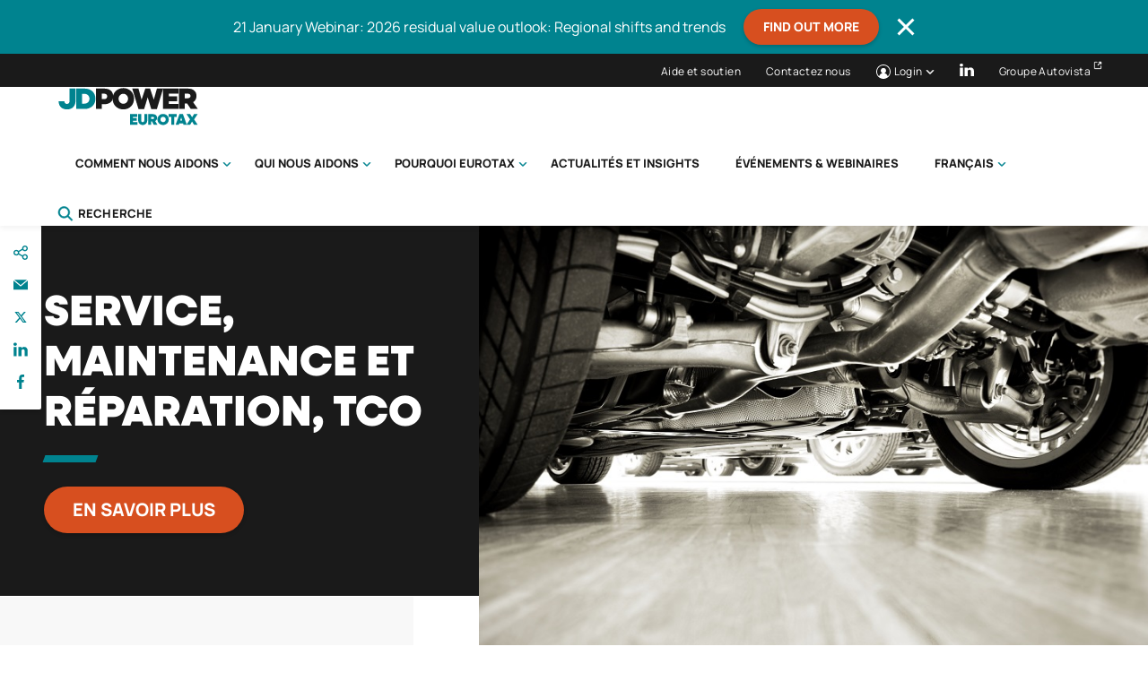

--- FILE ---
content_type: text/html; charset=UTF-8
request_url: https://test.eurotax.ch/fr/service-maintenance-reparation-tco/comment-puis-je-accelerer-le-lancement-des-travaux-de-reparation/
body_size: 29159
content:
<!DOCTYPE html>
<html lang="fr-CH">

<head>
<meta charset="UTF-8">
<meta name="viewport" content="width=device-width, initial-scale=1, minimum-scale=1, minimal-ui">
<meta name="format-detection" content="telephone=no">
<meta http-equiv="X-UA-Compatible" content="IE=EmulateIE11">
<meta name="format-detection" content="telephone=no">

<link rel="profile" href="//gmpg.org/xfn/11">
<link rel="pingback" href="https://test.eurotax.ch/xmlrpc.php">



<meta name='robots' content='index, follow, max-image-preview:large, max-snippet:-1, max-video-preview:-1' />
<link rel="alternate" href="https://test.eurotax.ch/service-wartung-reparatur-tco/wie-kann-ich-die-freigabe-von-reparaturarbeiten-beschleunigen/" hreflang="de" />
<link rel="alternate" href="https://test.eurotax.ch/fr/service-maintenance-reparation-tco/comment-puis-je-accelerer-le-lancement-des-travaux-de-reparation/" hreflang="fr" />
	<!-- Google Tag Manager -->
	<script>
	(function(w,d,s,l,i){w[l]=w[l]||[];w[l].push({'gtm.start':
	new Date().getTime(),event:'gtm.js'});var f=d.getElementsByTagName(s)[0],
	j=d.createElement(s),dl=l!='dataLayer'?'&l='+l:'';j.async=true;j.src=
	'https://www.googletagmanager.com/gtm.js?id=' + i + dl;f.parentNode.insertBefore(j,f);
	})(window,document,'script','dataLayer','GTM-M65SCN6');
	</script>
	<!-- End Google Tag Manager -->
	
	<!-- This site is optimized with the Yoast SEO plugin v26.7 - https://yoast.com/wordpress/plugins/seo/ -->
	<title>Comment puis-je accélérer le lancement des travaux de réparation?</title>
	<meta name="description" content="Faites vos calculs de remise en état en quelques clics et accélérez la validation des réparations avec les données d´Eurotax." />
	<link rel="canonical" href="https://test.eurotax.ch/fr/service-maintenance-reparation-tco/comment-puis-je-accelerer-le-lancement-des-travaux-de-reparation/" />
	<meta property="og:locale" content="fr_FR" />
	<meta property="og:locale:alternate" content="de_DE" />
	<meta property="og:type" content="article" />
	<meta property="og:title" content="Comment puis-je accélérer le lancement des travaux de réparation?" />
	<meta property="og:description" content="Faites vos calculs de remise en état en quelques clics et accélérez la validation des réparations avec les données d´Eurotax." />
	<meta property="og:url" content="https://test.eurotax.ch/fr/service-maintenance-reparation-tco/comment-puis-je-accelerer-le-lancement-des-travaux-de-reparation/" />
	<meta property="og:site_name" content="Eurotax Schweiz" />
	<meta property="article:modified_time" content="2025-08-05T09:28:04+00:00" />
	<meta name="twitter:card" content="summary_large_image" />
	<meta name="twitter:label1" content="Est. reading time" />
	<meta name="twitter:data1" content="1 minute" />
	<!-- / Yoast SEO plugin. -->


<link rel='dns-prefetch' href='//cc.cdn.civiccomputing.com' />
<link rel='dns-prefetch' href='//cdnjs.cloudflare.com' />
<link rel='dns-prefetch' href='//stackpath.bootstrapcdn.com' />
<link rel="alternate" type="application/rss+xml" title="Eurotax Schweiz &raquo; Feed" href="https://test.eurotax.ch/fr/feed/" />
<link rel="alternate" type="application/rss+xml" title="Eurotax Schweiz &raquo; Comments Feed" href="https://test.eurotax.ch/fr/comments/feed/" />
<link rel="alternate" title="oEmbed (JSON)" type="application/json+oembed" href="https://test.eurotax.ch/wp-json/oembed/1.0/embed?url=https%3A%2F%2Ftest.eurotax.ch%2Ffr%2Fservice-maintenance-reparation-tco%2Fcomment-puis-je-accelerer-le-lancement-des-travaux-de-reparation%2F&#038;lang=fr" />
<link rel="alternate" title="oEmbed (XML)" type="text/xml+oembed" href="https://test.eurotax.ch/wp-json/oembed/1.0/embed?url=https%3A%2F%2Ftest.eurotax.ch%2Ffr%2Fservice-maintenance-reparation-tco%2Fcomment-puis-je-accelerer-le-lancement-des-travaux-de-reparation%2F&#038;format=xml&#038;lang=fr" />
		<!-- This site uses the Google Analytics by MonsterInsights plugin v9.10.1 - Using Analytics tracking - https://www.monsterinsights.com/ -->
		<!-- Note: MonsterInsights is not currently configured on this site. The site owner needs to authenticate with Google Analytics in the MonsterInsights settings panel. -->
					<!-- No tracking code set -->
				<!-- / Google Analytics by MonsterInsights -->
		<style id='wp-img-auto-sizes-contain-inline-css' type='text/css'>
img:is([sizes=auto i],[sizes^="auto," i]){contain-intrinsic-size:3000px 1500px}
/*# sourceURL=wp-img-auto-sizes-contain-inline-css */
</style>
<style id='wp-block-library-inline-css' type='text/css'>
:root{--wp-block-synced-color:#7a00df;--wp-block-synced-color--rgb:122,0,223;--wp-bound-block-color:var(--wp-block-synced-color);--wp-editor-canvas-background:#ddd;--wp-admin-theme-color:#007cba;--wp-admin-theme-color--rgb:0,124,186;--wp-admin-theme-color-darker-10:#006ba1;--wp-admin-theme-color-darker-10--rgb:0,107,160.5;--wp-admin-theme-color-darker-20:#005a87;--wp-admin-theme-color-darker-20--rgb:0,90,135;--wp-admin-border-width-focus:2px}@media (min-resolution:192dpi){:root{--wp-admin-border-width-focus:1.5px}}.wp-element-button{cursor:pointer}:root .has-very-light-gray-background-color{background-color:#eee}:root .has-very-dark-gray-background-color{background-color:#313131}:root .has-very-light-gray-color{color:#eee}:root .has-very-dark-gray-color{color:#313131}:root .has-vivid-green-cyan-to-vivid-cyan-blue-gradient-background{background:linear-gradient(135deg,#00d084,#0693e3)}:root .has-purple-crush-gradient-background{background:linear-gradient(135deg,#34e2e4,#4721fb 50%,#ab1dfe)}:root .has-hazy-dawn-gradient-background{background:linear-gradient(135deg,#faaca8,#dad0ec)}:root .has-subdued-olive-gradient-background{background:linear-gradient(135deg,#fafae1,#67a671)}:root .has-atomic-cream-gradient-background{background:linear-gradient(135deg,#fdd79a,#004a59)}:root .has-nightshade-gradient-background{background:linear-gradient(135deg,#330968,#31cdcf)}:root .has-midnight-gradient-background{background:linear-gradient(135deg,#020381,#2874fc)}:root{--wp--preset--font-size--normal:16px;--wp--preset--font-size--huge:42px}.has-regular-font-size{font-size:1em}.has-larger-font-size{font-size:2.625em}.has-normal-font-size{font-size:var(--wp--preset--font-size--normal)}.has-huge-font-size{font-size:var(--wp--preset--font-size--huge)}.has-text-align-center{text-align:center}.has-text-align-left{text-align:left}.has-text-align-right{text-align:right}.has-fit-text{white-space:nowrap!important}#end-resizable-editor-section{display:none}.aligncenter{clear:both}.items-justified-left{justify-content:flex-start}.items-justified-center{justify-content:center}.items-justified-right{justify-content:flex-end}.items-justified-space-between{justify-content:space-between}.screen-reader-text{border:0;clip-path:inset(50%);height:1px;margin:-1px;overflow:hidden;padding:0;position:absolute;width:1px;word-wrap:normal!important}.screen-reader-text:focus{background-color:#ddd;clip-path:none;color:#444;display:block;font-size:1em;height:auto;left:5px;line-height:normal;padding:15px 23px 14px;text-decoration:none;top:5px;width:auto;z-index:100000}html :where(.has-border-color){border-style:solid}html :where([style*=border-top-color]){border-top-style:solid}html :where([style*=border-right-color]){border-right-style:solid}html :where([style*=border-bottom-color]){border-bottom-style:solid}html :where([style*=border-left-color]){border-left-style:solid}html :where([style*=border-width]){border-style:solid}html :where([style*=border-top-width]){border-top-style:solid}html :where([style*=border-right-width]){border-right-style:solid}html :where([style*=border-bottom-width]){border-bottom-style:solid}html :where([style*=border-left-width]){border-left-style:solid}html :where(img[class*=wp-image-]){height:auto;max-width:100%}:where(figure){margin:0 0 1em}html :where(.is-position-sticky){--wp-admin--admin-bar--position-offset:var(--wp-admin--admin-bar--height,0px)}@media screen and (max-width:600px){html :where(.is-position-sticky){--wp-admin--admin-bar--position-offset:0px}}

/*# sourceURL=wp-block-library-inline-css */
</style><style id='wp-block-list-inline-css' type='text/css'>
ol,ul{box-sizing:border-box}:root :where(.wp-block-list.has-background){padding:1.25em 2.375em}
/*# sourceURL=https://test.eurotax.ch/wp-includes/blocks/list/style.min.css */
</style>
<style id='wp-block-columns-inline-css' type='text/css'>
.wp-block-columns{box-sizing:border-box;display:flex;flex-wrap:wrap!important}@media (min-width:782px){.wp-block-columns{flex-wrap:nowrap!important}}.wp-block-columns{align-items:normal!important}.wp-block-columns.are-vertically-aligned-top{align-items:flex-start}.wp-block-columns.are-vertically-aligned-center{align-items:center}.wp-block-columns.are-vertically-aligned-bottom{align-items:flex-end}@media (max-width:781px){.wp-block-columns:not(.is-not-stacked-on-mobile)>.wp-block-column{flex-basis:100%!important}}@media (min-width:782px){.wp-block-columns:not(.is-not-stacked-on-mobile)>.wp-block-column{flex-basis:0;flex-grow:1}.wp-block-columns:not(.is-not-stacked-on-mobile)>.wp-block-column[style*=flex-basis]{flex-grow:0}}.wp-block-columns.is-not-stacked-on-mobile{flex-wrap:nowrap!important}.wp-block-columns.is-not-stacked-on-mobile>.wp-block-column{flex-basis:0;flex-grow:1}.wp-block-columns.is-not-stacked-on-mobile>.wp-block-column[style*=flex-basis]{flex-grow:0}:where(.wp-block-columns){margin-bottom:1.75em}:where(.wp-block-columns.has-background){padding:1.25em 2.375em}.wp-block-column{flex-grow:1;min-width:0;overflow-wrap:break-word;word-break:break-word}.wp-block-column.is-vertically-aligned-top{align-self:flex-start}.wp-block-column.is-vertically-aligned-center{align-self:center}.wp-block-column.is-vertically-aligned-bottom{align-self:flex-end}.wp-block-column.is-vertically-aligned-stretch{align-self:stretch}.wp-block-column.is-vertically-aligned-bottom,.wp-block-column.is-vertically-aligned-center,.wp-block-column.is-vertically-aligned-top{width:100%}
/*# sourceURL=https://test.eurotax.ch/wp-includes/blocks/columns/style.min.css */
</style>
<style id='wp-block-paragraph-inline-css' type='text/css'>
.is-small-text{font-size:.875em}.is-regular-text{font-size:1em}.is-large-text{font-size:2.25em}.is-larger-text{font-size:3em}.has-drop-cap:not(:focus):first-letter{float:left;font-size:8.4em;font-style:normal;font-weight:100;line-height:.68;margin:.05em .1em 0 0;text-transform:uppercase}body.rtl .has-drop-cap:not(:focus):first-letter{float:none;margin-left:.1em}p.has-drop-cap.has-background{overflow:hidden}:root :where(p.has-background){padding:1.25em 2.375em}:where(p.has-text-color:not(.has-link-color)) a{color:inherit}p.has-text-align-left[style*="writing-mode:vertical-lr"],p.has-text-align-right[style*="writing-mode:vertical-rl"]{rotate:180deg}
/*# sourceURL=https://test.eurotax.ch/wp-includes/blocks/paragraph/style.min.css */
</style>
<style id='global-styles-inline-css' type='text/css'>
:root{--wp--preset--aspect-ratio--square: 1;--wp--preset--aspect-ratio--4-3: 4/3;--wp--preset--aspect-ratio--3-4: 3/4;--wp--preset--aspect-ratio--3-2: 3/2;--wp--preset--aspect-ratio--2-3: 2/3;--wp--preset--aspect-ratio--16-9: 16/9;--wp--preset--aspect-ratio--9-16: 9/16;--wp--preset--gradient--vivid-cyan-blue-to-vivid-purple: linear-gradient(135deg,rgb(6,147,227) 0%,rgb(155,81,224) 100%);--wp--preset--gradient--light-green-cyan-to-vivid-green-cyan: linear-gradient(135deg,rgb(122,220,180) 0%,rgb(0,208,130) 100%);--wp--preset--gradient--luminous-vivid-amber-to-luminous-vivid-orange: linear-gradient(135deg,rgb(252,185,0) 0%,rgb(255,105,0) 100%);--wp--preset--gradient--luminous-vivid-orange-to-vivid-red: linear-gradient(135deg,rgb(255,105,0) 0%,rgb(207,46,46) 100%);--wp--preset--gradient--very-light-gray-to-cyan-bluish-gray: linear-gradient(135deg,rgb(238,238,238) 0%,rgb(169,184,195) 100%);--wp--preset--gradient--cool-to-warm-spectrum: linear-gradient(135deg,rgb(74,234,220) 0%,rgb(151,120,209) 20%,rgb(207,42,186) 40%,rgb(238,44,130) 60%,rgb(251,105,98) 80%,rgb(254,248,76) 100%);--wp--preset--gradient--blush-light-purple: linear-gradient(135deg,rgb(255,206,236) 0%,rgb(152,150,240) 100%);--wp--preset--gradient--blush-bordeaux: linear-gradient(135deg,rgb(254,205,165) 0%,rgb(254,45,45) 50%,rgb(107,0,62) 100%);--wp--preset--gradient--luminous-dusk: linear-gradient(135deg,rgb(255,203,112) 0%,rgb(199,81,192) 50%,rgb(65,88,208) 100%);--wp--preset--gradient--pale-ocean: linear-gradient(135deg,rgb(255,245,203) 0%,rgb(182,227,212) 50%,rgb(51,167,181) 100%);--wp--preset--gradient--electric-grass: linear-gradient(135deg,rgb(202,248,128) 0%,rgb(113,206,126) 100%);--wp--preset--gradient--midnight: linear-gradient(135deg,rgb(2,3,129) 0%,rgb(40,116,252) 100%);--wp--preset--spacing--20: 0.44rem;--wp--preset--spacing--30: 0.67rem;--wp--preset--spacing--40: 1rem;--wp--preset--spacing--50: 1.5rem;--wp--preset--spacing--60: 2.25rem;--wp--preset--spacing--70: 3.38rem;--wp--preset--spacing--80: 5.06rem;--wp--preset--shadow--natural: 6px 6px 9px rgba(0, 0, 0, 0.2);--wp--preset--shadow--deep: 12px 12px 50px rgba(0, 0, 0, 0.4);--wp--preset--shadow--sharp: 6px 6px 0px rgba(0, 0, 0, 0.2);--wp--preset--shadow--outlined: 6px 6px 0px -3px rgb(255, 255, 255), 6px 6px rgb(0, 0, 0);--wp--preset--shadow--crisp: 6px 6px 0px rgb(0, 0, 0);}:where(.is-layout-flex){gap: 0.5em;}:where(.is-layout-grid){gap: 0.5em;}body .is-layout-flex{display: flex;}.is-layout-flex{flex-wrap: wrap;align-items: center;}.is-layout-flex > :is(*, div){margin: 0;}body .is-layout-grid{display: grid;}.is-layout-grid > :is(*, div){margin: 0;}:where(.wp-block-columns.is-layout-flex){gap: 2em;}:where(.wp-block-columns.is-layout-grid){gap: 2em;}:where(.wp-block-post-template.is-layout-flex){gap: 1.25em;}:where(.wp-block-post-template.is-layout-grid){gap: 1.25em;}.has-vivid-cyan-blue-to-vivid-purple-gradient-background{background: var(--wp--preset--gradient--vivid-cyan-blue-to-vivid-purple) !important;}.has-light-green-cyan-to-vivid-green-cyan-gradient-background{background: var(--wp--preset--gradient--light-green-cyan-to-vivid-green-cyan) !important;}.has-luminous-vivid-amber-to-luminous-vivid-orange-gradient-background{background: var(--wp--preset--gradient--luminous-vivid-amber-to-luminous-vivid-orange) !important;}.has-luminous-vivid-orange-to-vivid-red-gradient-background{background: var(--wp--preset--gradient--luminous-vivid-orange-to-vivid-red) !important;}.has-very-light-gray-to-cyan-bluish-gray-gradient-background{background: var(--wp--preset--gradient--very-light-gray-to-cyan-bluish-gray) !important;}.has-cool-to-warm-spectrum-gradient-background{background: var(--wp--preset--gradient--cool-to-warm-spectrum) !important;}.has-blush-light-purple-gradient-background{background: var(--wp--preset--gradient--blush-light-purple) !important;}.has-blush-bordeaux-gradient-background{background: var(--wp--preset--gradient--blush-bordeaux) !important;}.has-luminous-dusk-gradient-background{background: var(--wp--preset--gradient--luminous-dusk) !important;}.has-pale-ocean-gradient-background{background: var(--wp--preset--gradient--pale-ocean) !important;}.has-electric-grass-gradient-background{background: var(--wp--preset--gradient--electric-grass) !important;}.has-midnight-gradient-background{background: var(--wp--preset--gradient--midnight) !important;}
:where(.wp-block-columns.is-layout-flex){gap: 2em;}:where(.wp-block-columns.is-layout-grid){gap: 2em;}
/*# sourceURL=global-styles-inline-css */
</style>
<style id='core-block-supports-inline-css' type='text/css'>
.wp-container-core-columns-is-layout-9d6595d7{flex-wrap:nowrap;}
/*# sourceURL=core-block-supports-inline-css */
</style>

<style id='classic-theme-styles-inline-css' type='text/css'>
/*! This file is auto-generated */
.wp-block-button__link{color:#fff;background-color:#32373c;border-radius:9999px;box-shadow:none;text-decoration:none;padding:calc(.667em + 2px) calc(1.333em + 2px);font-size:1.125em}.wp-block-file__button{background:#32373c;color:#fff;text-decoration:none}
/*# sourceURL=/wp-includes/css/classic-themes.min.css */
</style>
<link rel='stylesheet' id='mpp_gutenberg-css' href='https://test.eurotax.ch/wp-content/plugins/metronet-profile-picture/dist/blocks.style.build.css?ver=2.6.3' type='text/css' media='all' />
<link rel='stylesheet' id='lama-css-css' href='https://test.eurotax.ch/wp-content/themes/autovista/vendor/93digital/lama/assets/lama.css?ver=1.0.1' type='text/css' media='all' />
<link rel='stylesheet' id='stella-style-css' href='https://test.eurotax.ch/wp-content/themes/autovista/style.css?ver=1610039527' type='text/css' media='all' />
<link rel='stylesheet' id='stella-noscript-css' href='https://test.eurotax.ch/wp-content/themes/autovista/style-noscript.css?ver=1610039527' type='text/css' media='all' />
<link rel='stylesheet' id='swiper-css-css' href='https://cdnjs.cloudflare.com/ajax/libs/Swiper/4.5.1/css/swiper.min.css?ver=1.1.01' type='text/css' media='all' />
<link rel='stylesheet' id='jssocial-css-css' href='https://stackpath.bootstrapcdn.com/font-awesome/4.7.0/css/font-awesome.min.css?ver=6.9' type='text/css' media='all' />
<script type="text/javascript" defer src="https://test.eurotax.ch/wp-content/plugins/svg-support/vendor/DOMPurify/DOMPurify.min.js?ver=2.5.8" id="bodhi-dompurify-library-js"></script>
<script type="text/javascript" src="https://test.eurotax.ch/wp-includes/js/jquery/jquery.min.js?ver=3.7.1" id="jquery-core-js"></script>
<script type="text/javascript" src="https://test.eurotax.ch/wp-includes/js/jquery/jquery-migrate.min.js?ver=3.4.1" id="jquery-migrate-js"></script>
<script type="text/javascript" id="bodhi_svg_inline-js-extra">
/* <![CDATA[ */
var svgSettings = {"skipNested":""};
//# sourceURL=bodhi_svg_inline-js-extra
/* ]]> */
</script>
<script type="text/javascript" defer src="https://test.eurotax.ch/wp-content/plugins/svg-support/js/min/svgs-inline-min.js" id="bodhi_svg_inline-js"></script>
<script type="text/javascript" id="bodhi_svg_inline-js-after">
/* <![CDATA[ */
cssTarget={"Bodhi":"img.style-svg","ForceInlineSVG":"style-svg"};ForceInlineSVGActive="false";frontSanitizationEnabled="on";
//# sourceURL=bodhi_svg_inline-js-after
/* ]]> */
</script>
<link rel="https://api.w.org/" href="https://test.eurotax.ch/wp-json/" /><link rel="alternate" title="JSON" type="application/json" href="https://test.eurotax.ch/wp-json/wp/v2/pages/10050" /><link rel="EditURI" type="application/rsd+xml" title="RSD" href="https://test.eurotax.ch/xmlrpc.php?rsd" />
<meta name="generator" content="WordPress 6.9" />
<link rel='shortlink' href='https://test.eurotax.ch/?p=10050' />
<!-- Stream WordPress user activity plugin v4.1.1 -->
<link rel="alternate" href="https://test.eurotax.ch/fr/service-maintenance-reparation-tco/comment-puis-je-accelerer-le-lancement-des-travaux-de-reparation/" hreflang="x-default" />
<style type="text/css">.recentcomments a{display:inline !important;padding:0 !important;margin:0 !important;}</style><link rel="icon" href="https://test.eurotax.ch/wp-content/uploads/sites/7/2020/07/cropped-Schwacke_300x300-32x32.png" sizes="32x32" />
<link rel="icon" href="https://test.eurotax.ch/wp-content/uploads/sites/7/2020/07/cropped-Schwacke_300x300-192x192.png" sizes="192x192" />
<link rel="apple-touch-icon" href="https://test.eurotax.ch/wp-content/uploads/sites/7/2020/07/cropped-Schwacke_300x300-180x180.png" />
<meta name="msapplication-TileImage" content="https://test.eurotax.ch/wp-content/uploads/sites/7/2020/07/cropped-Schwacke_300x300-270x270.png" />

</head>

<body id="body" class="wp-singular page-template page-template-page-dataset-page page-template-page-dataset-page-php page page-id-10050 page-child parent-pageid-10043 wp-theme-autovista" data-router-wrapper>
		<!-- Google Tag Manager (noscript) -->
	<noscript>
		<iframe src="https://www.googletagmanager.com/ns.html?id=GTM-M65SCN6"
		height="0" width="0" style="display:none;visibility:hidden"></iframe>
	</noscript>
	<!-- End Google Tag Manager (noscript) -->
	
	<a href="#main" class="skip-link">Aller au contenu</a>
	<header class="header" role="banner" id="header">

	
<div class="gm03" id="cookie-law">
	<p class="gm03__text">21 January Webinar: 2026 residual value outlook: Regional shifts and trends</p>
			<a class="gm03__button button button--blue" href="https://register.gotowebinar.com/register/3091316975492176218?source=Country+Website+Banners" target="_blank">Find out more</a>
		<img class="gm03__close" id="cookie-button" src="https://test.eurotax.ch/wp-content/themes/autovista/images/svg/close-icon.svg" alt="Close Icon">
</div>
	<div class="gm01--mobile">
		<div class="container">
			<div class="gm01--mobile__nav">
				<div class="gm01--mobile__nav__col">
					<a href="https://test.eurotax.ch" class="gm01--mobile__home">
						<svg class="svg-icon svg-icon--home" aria-hidden="true" role="img"> <use href="#home" xlink:href="#home"></use> </svg>					</a>
					<div class="mobile__login__dropdown">
						<a href="#!" class="gm01--mobile__home">
							<svg class="svg-icon svg-icon--profile" aria-hidden="true" role="img"> <use href="#profile" xlink:href="#profile"></use> </svg>						</a>
						<ul class="mobile__login__dropdown__menu">
																		<li class="mobile__login__dropdown__menu__item">
											<a href="https://www.autowert.ch/" class="mobile__login__dropdown__menu__item__link" target='_blank'>Autowert</a>
										</li>
																				<li class="mobile__login__dropdown__menu__item">
											<a href="https://apps.autofutura.com/Autovista/IT/app/mvc/Home/Index" class="mobile__login__dropdown__menu__item__link" target='_blank'>Forecast</a>
										</li>
																				<li class="mobile__login__dropdown__menu__item">
											<a href="https://datacenter.ev-volumes.com/" class="mobile__login__dropdown__menu__item__link" target='_blank'>EV Volumes</a>
										</li>
																				<li class="mobile__login__dropdown__menu__item">
											<a href="https://www.carcostexpert.com/" class="mobile__login__dropdown__menu__item__link" target='_blank'>Car Cost Expert</a>
										</li>
																				<li class="mobile__login__dropdown__menu__item">
											<a href="http://compare.eurotax.com/eecc2/de/index.php" class="mobile__login__dropdown__menu__item__link" target='_blank'>Compare</a>
										</li>
																				<li class="mobile__login__dropdown__menu__item">
											<a href="https://www.autovistaintelligence.com/account/login" class="mobile__login__dropdown__menu__item__link" target='_blank'>Car To Market</a>
										</li>
																				<li class="mobile__login__dropdown__menu__item">
											<a href="https://www.autovistaintelligence.com/account/login" class="mobile__login__dropdown__menu__item__link" target='_blank'>Residual Value Intelligence</a>
										</li>
																				<li class="mobile__login__dropdown__menu__item">
											<a href="https://www.autovistaintelligence.com/account/login" class="mobile__login__dropdown__menu__item__link" target='_blank'>Residual Value Monitor</a>
										</li>
																	</ul>
						</div>
				</div>

				<div class="gm01--mobile__nav__col" >
					<a href="#!" id="mobile-search" class="gm01--mobile__home">
						<svg class="svg-icon svg-icon--icon-search" aria-hidden="true" role="img"> <use href="#icon-search" xlink:href="#icon-search"></use> </svg>					</a>
					<a href="#!" class="gm01--mobile__home gm01--mobile__home--menu">
					<div class="menu-icon">
						<div class="bar1"></div>
						<div class="bar2"></div>
						<div class="bar3"></div>
					</div>
					</a>
				</div>
			</div>
		</div>
	</div>

	<div class="gm01--mobile-menu">
		<div class="container">
				<ul id="menu-main-menu" class="gm01--mobile-menu__list">
		
		<li id="menu-item-9992" class="menu-item menu-item-type-custom menu-item-object-custom menu-item-has-children menu-item-9992"><a href="#!">Comment nous aidons</a>
<ul class="sub-menu">
	<li id="menu-item-9943" class="menu-item menu-item-type-post_type menu-item-object-page menu-item-9943"><a href="https://test.eurotax.ch/fr/identification-et-specification-des-vehicules/">Identification et spécification des véhicules</a></li>
	<li id="menu-item-9942" class="menu-item menu-item-type-post_type menu-item-object-page menu-item-9942"><a href="https://test.eurotax.ch/fr/evaluation-et-previsions/">Évaluation et prévisions</a></li>
	<li id="menu-item-10058" class="menu-item menu-item-type-post_type menu-item-object-page current-page-ancestor menu-item-10058"><a href="https://test.eurotax.ch/fr/service-maintenance-reparation-tco/">Service, entretien et réparation, TCO</a></li>
</ul>
</li>
<li id="menu-item-10093" class="menu-item menu-item-type-custom menu-item-object-custom menu-item-has-children menu-item-10093"><a href="#!">Qui nous aidons</a>
<ul class="sub-menu">
	<li id="menu-item-10248" class="menu-item menu-item-type-custom menu-item-object-custom menu-item-10248"><a href="https://test.eurotax.ch/fr/branche/constructeurs-importateurs">Constructeurs et importateurs</a></li>
	<li id="menu-item-10247" class="menu-item menu-item-type-custom menu-item-object-custom menu-item-10247"><a href="https://test.eurotax.ch/fr/branche/commerce-de-vehicules/">Commerce de véhicules</a></li>
	<li id="menu-item-10250" class="menu-item menu-item-type-custom menu-item-object-custom menu-item-10250"><a href="https://test.eurotax.ch/fr/branche/flottes-loueurs/">Gestionnaires de flottes et loueurs</a></li>
	<li id="menu-item-10251" class="menu-item menu-item-type-custom menu-item-object-custom menu-item-10251"><a href="https://test.eurotax.ch/fr/branche/societes-financement/">Prestataires financiers</a></li>
	<li id="menu-item-12361" class="menu-item menu-item-type-custom menu-item-object-custom menu-item-12361"><a href="https://test.eurotax.ch/fr/secteur/administration-publique/">Administration publique</a></li>
	<li id="menu-item-10253" class="menu-item menu-item-type-custom menu-item-object-custom menu-item-10253"><a href="https://test.eurotax.ch/fr/branche/assurances/">Assurances</a></li>
	<li id="menu-item-10254" class="menu-item menu-item-type-custom menu-item-object-custom menu-item-10254"><a href="https://test.eurotax.ch/fr/branche/ateliers-experts/">Garages et experts</a></li>
	<li id="menu-item-10252" class="menu-item menu-item-type-custom menu-item-object-custom menu-item-10252"><a href="https://test.eurotax.ch/fr/branche/remarketing/">Remarketing</a></li>
	<li id="menu-item-10256" class="menu-item menu-item-type-custom menu-item-object-custom menu-item-10256"><a href="https://test.eurotax.ch/fr/branche/consulting/">Consulting</a></li>
	<li id="menu-item-11067" class="menu-item menu-item-type-custom menu-item-object-custom menu-item-11067"><a href="https://test.eurotax.ch/fr/branche/telematique/">Télématique</a></li>
</ul>
</li>
<li id="menu-item-10094" class="menu-item menu-item-type-custom menu-item-object-custom menu-item-has-children menu-item-10094"><a href="#!">Pourquoi Eurotax</a>
<ul class="sub-menu">
	<li id="menu-item-10097" class="menu-item menu-item-type-post_type menu-item-object-page menu-item-10097"><a href="https://test.eurotax.ch/fr/pourquoi-utiliser-eurotax/">Pourquoi se référer à Eurotax</a></li>
	<li id="menu-item-10763" class="menu-item menu-item-type-post_type menu-item-object-page menu-item-10763"><a href="https://test.eurotax.ch/fr/team-francais/">Vos interlocuteurs</a></li>
	<li id="menu-item-10096" class="menu-item menu-item-type-post_type menu-item-object-page menu-item-10096"><a href="https://test.eurotax.ch/fr/notre-expertise/">Notre expertise</a></li>
	<li id="menu-item-10095" class="menu-item menu-item-type-post_type menu-item-object-page menu-item-10095"><a href="https://test.eurotax.ch/fr/notre-precision/">Notre précision</a></li>
	<li id="menu-item-18097" class="menu-item menu-item-type-post_type menu-item-object-page menu-item-18097"><a href="https://test.eurotax.ch/fr/nos-valeurs/">Nos valeurs</a></li>
</ul>
</li>
<li id="menu-item-10098" class="menu-item menu-item-type-custom menu-item-object-custom menu-item-10098"><a href="https://test.eurotax.ch/region/ch-fr/">Actualités et insights</a></li>
<li id="menu-item-10102" class="menu-item menu-item-type-custom menu-item-object-custom menu-item-10102"><a href="https://test.eurotax.ch/fr/event/">Événements &#038; webinaires</a></li>
<li id="menu-item-9985" class="pll-parent-menu-item menu-item menu-item-type-custom menu-item-object-custom current-menu-parent menu-item-has-children menu-item-9985"><a href="#pll_switcher">Français</a>
<ul class="sub-menu">
	<li id="menu-item-9985-de" class="lang-item lang-item-108 lang-item-de lang-item-first menu-item menu-item-type-custom menu-item-object-custom menu-item-9985-de"><a href="https://test.eurotax.ch/service-wartung-reparatur-tco/wie-kann-ich-die-freigabe-von-reparaturarbeiten-beschleunigen/" hreflang="de-CH" lang="de-CH">Deutsch</a></li>
	<li id="menu-item-9985-fr" class="lang-item lang-item-111 lang-item-fr current-lang menu-item menu-item-type-custom menu-item-object-custom menu-item-9985-fr"><a href="https://test.eurotax.ch/fr/service-maintenance-reparation-tco/comment-puis-je-accelerer-le-lancement-des-travaux-de-reparation/" hreflang="fr-CH" lang="fr-CH">Français</a></li>
</ul>
</li>
				</ul>
		

		<ul class="gm01--mobile-menu__sublist">
			<li><a href="https://test.eurotax.ch/fr/aide-support/">Aide et soutien</a></li>
			<li><a href="https://test.eurotax.ch/fr/contactez-nous/">Contactez nous</a></li>
			<li class='gm01--mobile__social'>
								<a href="https://www.linkedin.com/company/eurotax-schweiz/" target='_blank'><svg class="svg-icon svg-icon--icon-linkedin" aria-hidden="true" role="img"> <use href="#icon-linkedin" xlink:href="#icon-linkedin"></use> </svg></a>
																							</li>
							<li><a href="https://autovistagroup.com/" class="gm01__eternal-link">Groupe Autovista <svg class="svg-icon svg-icon--external-link" aria-hidden="true" role="img"> <use href="#external-link" xlink:href="#external-link"></use> </svg></a></li>
					</ul>
		</div>
	</div>
	<div class="gm01">
		<div class="gm01__top">
			<div class="container">
				<ul>
					<li class="help__dropdown">
													<a href="https://test.eurotax.ch/fr/aide-support/">
							Aide et soutien</a>
												</li>
					<li><a href="https://test.eurotax.ch/fr/contactez-nous/">Contactez nous</a></li>
					<!--  -->
					<li class="login__dropdown">
						<a href="#" class="gm01__login-icon gm01__dropdown-icon">Login</a>
						<ul class="login__dropdown__menu">
																<li class="login__dropdown__menu__item">
										<a href="https://ch.eurotax.ch/auth/login" class="login__dropdown__menu__item__link" target='_blank'>Das neue Eurotax</a>
									</li>
																		<li class="login__dropdown__menu__item">
										<a href="https://www.autowert.ch/" class="login__dropdown__menu__item__link" target='_blank'>Autowert</a>
									</li>
																		<li class="login__dropdown__menu__item">
										<a href="https://apps.autofutura.com/Autovista/IT/app/mvc/Home/Index" class="login__dropdown__menu__item__link" target='_blank'>Forecast</a>
									</li>
																		<li class="login__dropdown__menu__item">
										<a href="https://datacenter.ev-volumes.com/" class="login__dropdown__menu__item__link" target='_blank'>EV Volumes</a>
									</li>
																		<li class="login__dropdown__menu__item">
										<a href="https://www.carcostexpert.com/" class="login__dropdown__menu__item__link" target='_blank'>Car Cost Expert</a>
									</li>
																		<li class="login__dropdown__menu__item">
										<a href="http://compare.eurotax.com/eecc2/de/index.php" class="login__dropdown__menu__item__link" target='_blank'>Compare</a>
									</li>
																		<li class="login__dropdown__menu__item">
										<a href="https://www.autovistaintelligence.com/account/login" class="login__dropdown__menu__item__link" target='_blank'>Car To Market</a>
									</li>
																		<li class="login__dropdown__menu__item">
										<a href="https://www.autovistaintelligence.com/account/login" class="login__dropdown__menu__item__link" target='_blank'>Residual Value Intelligence</a>
									</li>
																		<li class="login__dropdown__menu__item">
										<a href="https://www.autovistaintelligence.com/account/login" class="login__dropdown__menu__item__link" target='_blank'>Residual Value Monitor</a>
									</li>
																		<li class="login__dropdown__menu__item">
										<a href="" class="login__dropdown__menu__item__link" target='_blank'></a>
									</li>
															</ul>
					</li>
					<li class="gm01__social-link">
												<a href="https://www.linkedin.com/company/eurotax-schweiz/" target='_blank'><img src="https://test.eurotax.ch/wp-content/themes/autovista/images/svg/ico_linkedin.svg" alt="LinkedIn Logo"></a>
																																			</li>
										<li><a href="https://autovistagroup.com/" class="gm01__external-link" target="_blank">Groupe Autovista</a></li>
									</ul>
			</div>
		</div>
		<div class="container">
			<div class="gm01__grid">
				<div class="gm01__grid__logo">
											<a href='https://test.eurotax.ch'><img src="https://test.eurotax.ch/wp-content/uploads/sites/7/2026/01/JDP_Eurotax.svg" alt=""></a>
									</div>

				<ul class="gm01__grid__menu">
					
			<li class=" menu-item menu-item-type-custom menu-item-object-custom menu-item-has-children">
				<a href="#!" class="menu-item__link">
					Comment nous aidons									</a>
				<section class="menu-item__section">
					<div class="container">
						<div class="menu-item__row">

						<aside class="menu-item__aside">
							<div class="menu-item__aside-inside" title="Sommaire">
								<div class="menu-item__card">
									<h3 class="menu-item__card-title m03__title heading--3 underline underline--teal">Comment nous aidons</h3>
									<p class="menu-item__card-info">Identification complète de véhicules, évaluations en fonction du marché, prévisions fiables, calculs précis des coûts de réparation, analyses et services de conseil : nous vous fournissons toutes les données et les informations dont vous avez besoin pour prendre des décisions commerciales durables.</p>
																			<a class="menu-item__section__link" href="https://test.eurotax.ch/fr/produits/" target="_self">Découvrez tous les produits</a>
																	</div>
							</div>
						</aside>
						<div class="menu-item__right">
														<h4>Que souhaitez-vous faire?</h4>
														<div class="menu-item__right-list">
															</div>
						</div>
						<div class="menu-item__middle no-after">
							<h4>Choisissez votre domaine d&#039;intérêt:</h4>
							
		<ul class="menu-item__list">
			<div class="menu-item__column">

		
			
			<li class="menu-item menu-item__column-item">
				<a href="https://test.eurotax.ch/fr/identification-et-specification-des-vehicules/" class="menu-item__column-link" data-description="" data-content="
											<a href='https://test.eurotax.ch/fr/identification-et-specification-des-vehicules/comment-puis-je-integrer-un-arbre-de-recherche-de-vehicules-intuitif-dans-mes-systemes/' class='menu-item__sub-link'>Comment puis-je intégrer une liste déroulante intuitive de véhicules dans mes systèmes ?</a>
												<a href='https://test.eurotax.ch/fr/identification-et-specification-des-vehicules/comment-ameliorer-la-qualite-de-mes-annonces-de-voitures-doccasion/' class='menu-item__sub-link'>Comment améliorer la qualité de mes annonces de voitures d&#8217;occasion ?</a>
												<a href='https://test.eurotax.ch/fr/identification-et-specification-des-vehicules/comment-puis-je-savoir-quels-sont-les-equipements-dusine-dun-vehicule/' class='menu-item__sub-link'>Comment puis-je savoir quels sont les équipements de série d&#8217;un véhicule ?</a>
												<a href='https://test.eurotax.ch/fr/identification-et-specification-des-vehicules/puis-je-laisser-mes-clients-configurer-leur-nouveau-vehicule-en-ligne/' class='menu-item__sub-link'>Puis-je laisser mes clients configurer leur véhicule en ligne ?</a>
													">Identification et spécification des véhicules</a>
			</li>
			</li>

			
			<li class="menu-item menu-item__column-item">
				<a href="https://test.eurotax.ch/fr/evaluation-et-previsions/" class="menu-item__column-link" data-description="" data-content="
											<a href='https://test.eurotax.ch/fr/evaluation-et-previsions/comment-fixer-le-juste-prix-du-marche-pour-une-voiture-occasion/' class='menu-item__sub-link'>Comment fixer le juste prix pour une voiture d&#8217;occasion?</a>
												<a href='https://test.eurotax.ch/fr/evaluation-et-previsions/comment-puis-je-suivre-levolution-de-la-valeur-residuelle/' class='menu-item__sub-link'>Comment puis-je suivre l&#8217;évolution de la valeur résiduelle ?</a>
												<a href='https://test.eurotax.ch/fr/evaluation-et-previsions/ou-se-trouvent-en-europe-les-possibilites-dobtenir-de-meilleures-ventes-pour-mes-vehicules/' class='menu-item__sub-link'>Où sont, en Europe, les possibilités de faire de meilleures ventes?</a>
												<a href='https://test.eurotax.ch/fr/evaluation-et-previsions/quel-est-l-impact-des-rachats-sur-mon-portefeuille/' class='menu-item__sub-link'>Quel est l´impact des rachats sur mon portefeuille?</a>
												<a href='https://test.eurotax.ch/fr/evaluation-et-previsions/comment-puis-je-savoir-combien-vaudra-un-vehicule-loue-a-lavenir/' class='menu-item__sub-link'>Comment puis-je savoir combien vaudra un véhicule loué à l&#8217;avenir?</a>
													">Évaluation et prévisions</a>
			</li>
			</li>

			
			<li class="menu-item menu-item__column-item">
				<a href="https://test.eurotax.ch/fr/service-maintenance-reparation-tco/" class="menu-item__column-link" data-description="" data-content="
											<a href='https://test.eurotax.ch/fr/service-maintenance-reparation-tco/comment-puis-je-accelerer-le-lancement-des-travaux-de-reparation/' class='menu-item__sub-link'>Comment puis-je accélérer le lancement des travaux de réparation?</a>
												<a href='https://test.eurotax.ch/fr/service-maintenance-reparation-tco/comment-puis-je-massurer-que-je-fournis-les-bonnes-pieces-de-rechange-a-mes-clients/' class='menu-item__sub-link'>Comment puis-je m&#8217;assurer que je fournis les bonnes pièces de rechange à mes clients?</a>
												<a href='https://test.eurotax.ch/fr/service-maintenance-reparation-tco/comment-puis-je-reduire-le-temps-et-les-efforts-necessaires-a-la-preparation-des-estimations/' class='menu-item__sub-link'>Comment puis-je réduire le temps et les efforts nécessaires aux estimations?</a>
													">Service, entretien et réparation, TCO</a>
			</li>
			</li>

					</div>
				</ul>
			</div>
			</div>
		</section>

		</li>

			<li class=" menu-item menu-item-type-custom menu-item-object-custom menu-item-has-children">
				<a href="#!" class="menu-item__link">
					Qui nous aidons									</a>
				<section class="menu-item__section">
					<div class="container">
						<div class="menu-item__row">

						<aside class="menu-item__aside">
							<div class="menu-item__aside-inside" title="Sommaire">
								<div class="menu-item__card">
									<h3 class="menu-item__card-title m03__title heading--3 underline underline--teal">Qui nous aidons</h3>
									<p class="menu-item__card-info">Notre principal atout est la maîtrise des prix. Nous vous aidons à fixer les bons tarifs, par exemple lors de l’achat/la vente de véhicules ou lors du calcul des coûts de réparation. Des entreprises de tous les secteurs de l’industrie automobile font confiance à nos données, à nos méthodes et à notre expertise. Nos solutions et nos analyses rendent les sujets complexes transparents et clairs. Cela vous permet de prendre des décisions fondées et d’accroître votre rentabilité.</p>
																	</div>
							</div>
						</aside>
						<div class="menu-item__right">
														<div class="menu-item__right-list">
																	<div class="menu-item__block">
																			</div>
															</div>
						</div>
						<div class="menu-item__middle no-after">
							<h4>Choisissez votre secteur:</h4>
							
		<ul class="menu-item__list">
			<div class="menu-item__column">

		
			
			<li class="menu-item menu-item__column-item">
				<a href="https://test.eurotax.ch/fr/branche/constructeurs-importateurs" class="menu-item__column-link" data-description="" data-content="
								">Constructeurs et importateurs</a>
			</li>
			</li>

			
			<li class="menu-item menu-item__column-item">
				<a href="https://test.eurotax.ch/fr/branche/commerce-de-vehicules/" class="menu-item__column-link" data-description="" data-content="
								">Commerce de véhicules</a>
			</li>
			</li>

			
			<li class="menu-item menu-item__column-item">
				<a href="https://test.eurotax.ch/fr/branche/flottes-loueurs/" class="menu-item__column-link" data-description="" data-content="
								">Gestionnaires de flottes et loueurs</a>
			</li>
			</li>
				</div>
				<div class="menu-item__column">
			
			
			<li class="menu-item menu-item__column-item">
				<a href="https://test.eurotax.ch/fr/branche/societes-financement/" class="menu-item__column-link" data-description="" data-content="
								">Prestataires financiers</a>
			</li>
			</li>

			
			<li class="menu-item menu-item__column-item">
				<a href="https://test.eurotax.ch/fr/secteur/administration-publique/" class="menu-item__column-link" data-description="" data-content="
								">Administration publique</a>
			</li>
			</li>

			
			<li class="menu-item menu-item__column-item">
				<a href="https://test.eurotax.ch/fr/branche/assurances/" class="menu-item__column-link" data-description="" data-content="
								">Assurances</a>
			</li>
			</li>
				</div>
				<div class="menu-item__column">
			
			
			<li class="menu-item menu-item__column-item">
				<a href="https://test.eurotax.ch/fr/branche/ateliers-experts/" class="menu-item__column-link" data-description="" data-content="
								">Garages et experts</a>
			</li>
			</li>

			
			<li class="menu-item menu-item__column-item">
				<a href="https://test.eurotax.ch/fr/branche/remarketing/" class="menu-item__column-link" data-description="" data-content="
								">Remarketing</a>
			</li>
			</li>

			
			<li class="menu-item menu-item__column-item">
				<a href="https://test.eurotax.ch/fr/branche/consulting/" class="menu-item__column-link" data-description="" data-content="
								">Consulting</a>
			</li>
			</li>
				</div>
				<div class="menu-item__column">
			
			
			<li class="menu-item menu-item__column-item">
				<a href="https://test.eurotax.ch/fr/branche/telematique/" class="menu-item__column-link" data-description="" data-content="
								">Télématique</a>
			</li>
			</li>

					</div>
				</ul>
			</div>
			</div>
		</section>

		</li>

			<li class=" menu-item menu-item-type-custom menu-item-object-custom menu-item-has-children">
				<a href="#!" class="menu-item__link">
					Pourquoi Eurotax									</a>
				<section class="menu-item__section">
					<div class="container">
						<div class="menu-item__row">

						<aside class="menu-item__aside">
							<div class="menu-item__aside-inside" title="Sommaire">
								<div class="menu-item__card">
									<h3 class="menu-item__card-title m03__title heading--3 underline underline--teal">Pourquoi Eurotax</h3>
									<p class="menu-item__card-info">Nous combinons des systèmes et des méthodes de pointe avec des décennies d’expérience et d’expertise. En outre, nous sommes profondément liés à l’industrie automobile tout en restant absolument indépendants. Enfin, nos données couvrent la quasi-totalité du cycle de vie d´un véhicule.</p>
																	</div>
							</div>
						</aside>
						<div class="menu-item__right">
														<div class="menu-item__right-list">
																	<div class="menu-item__block">
																			</div>
															</div>
						</div>
						<div class="menu-item__middle no-after">
							<h4></h4>
							
		<ul class="menu-item__list">
			<div class="menu-item__column">

		
			
			<li class="menu-item menu-item__column-item">
				<a href="https://test.eurotax.ch/fr/pourquoi-utiliser-eurotax/" class="menu-item__column-link" data-description="" data-content="
								">Pourquoi se référer à Eurotax</a>
			</li>
			</li>

			
			<li class="menu-item menu-item__column-item">
				<a href="https://test.eurotax.ch/fr/team-francais/" class="menu-item__column-link" data-description="" data-content="
								">Vos interlocuteurs</a>
			</li>
			</li>
				</div>
				<div class="menu-item__column">
			
			
			<li class="menu-item menu-item__column-item">
				<a href="https://test.eurotax.ch/fr/notre-expertise/" class="menu-item__column-link" data-description="" data-content="
								">Notre expertise</a>
			</li>
			</li>

			
			<li class="menu-item menu-item__column-item">
				<a href="https://test.eurotax.ch/fr/notre-precision/" class="menu-item__column-link" data-description="" data-content="
								">Notre précision</a>
			</li>
			</li>
				</div>
				<div class="menu-item__column">
			
			
			<li class="menu-item menu-item__column-item">
				<a href="https://test.eurotax.ch/fr/nos-valeurs/" class="menu-item__column-link" data-description="" data-content="
								">Nos valeurs</a>
			</li>
			</li>

					</div>
				</ul>
			</div>
			</div>
		</section>

		</li>

			<li class=" menu-item menu-item-type-custom menu-item-object-custom">
				<a href="https://test.eurotax.ch/region/ch-fr/" class="menu-item__link">
					Actualités et insights									</a>
				<section class="menu-item__section">
					<div class="container">
						<div class="menu-item__row">

						<aside class="menu-item__aside">
							<div class="menu-item__aside-inside" title="Sommaire">
								<div class="menu-item__card">
									<h3 class="menu-item__card-title m03__title heading--3 underline underline--teal">Actualités et insights</h3>
									<p class="menu-item__card-info"></p>
																	</div>
							</div>
						</aside>
						<div class="menu-item__right">
														<div class="menu-item__right-list">
																	<div class="menu-item__block">
																			</div>
															</div>
						</div>
						<div class="menu-item__middle no-after">
							<h4></h4>
							</li>

			<li class=" menu-item menu-item-type-custom menu-item-object-custom">
				<a href="https://test.eurotax.ch/fr/event/" class="menu-item__link">
					Événements &amp; webinaires									</a>
				<section class="menu-item__section">
					<div class="container">
						<div class="menu-item__row">

						<aside class="menu-item__aside">
							<div class="menu-item__aside-inside" title="Sommaire">
								<div class="menu-item__card">
									<h3 class="menu-item__card-title m03__title heading--3 underline underline--teal">Événements &amp; webinaires</h3>
									<p class="menu-item__card-info"></p>
																	</div>
							</div>
						</aside>
						<div class="menu-item__right">
														<div class="menu-item__right-list">
																	<div class="menu-item__block">
																			</div>
															</div>
						</div>
						<div class="menu-item__middle no-after">
							<h4></h4>
							</li>

			<li class="pll-parent-menu-item menu-item menu-item-type-custom menu-item-object-custom current-menu-parent menu-item-has-children">
				<a href="#pll_switcher" class="menu-item__link">
					Français									</a>
				<section class="menu-item__section">
					<div class="container">
						<div class="menu-item__row">

						<aside class="menu-item__aside">
							<div class="menu-item__aside-inside" title="Sommaire">
								<div class="menu-item__card">
									<h3 class="menu-item__card-title m03__title heading--3 underline underline--teal">Français</h3>
									<p class="menu-item__card-info"></p>
																	</div>
							</div>
						</aside>
						<div class="menu-item__right">
														<div class="menu-item__right-list">
																	<div class="menu-item__block">
																			</div>
															</div>
						</div>
						<div class="menu-item__middle no-after">
							<h4></h4>
							
		<ul class="menu-item__list">
			<div class="menu-item__column">

		
			
			<li class="menu-item menu-item__column-item">
				<a href="https://test.eurotax.ch/service-wartung-reparatur-tco/wie-kann-ich-die-freigabe-von-reparaturarbeiten-beschleunigen/" class="menu-item__column-link" data-description="" data-content="
								">Deutsch</a>
			</li>
			</li>

			
			<li class="menu-item menu-item__column-item">
				<a href="https://test.eurotax.ch/fr/service-maintenance-reparation-tco/comment-puis-je-accelerer-le-lancement-des-travaux-de-reparation/" class="menu-item__column-link" data-description="" data-content="
								">Français</a>
			</li>
			</li>

					</div>
				</ul>
			</div>
			</div>
		</section>

		</li>
				</ul>

				<div class="gm01__grid__search-button">
					<a><img src="https://test.eurotax.ch/wp-content/themes/autovista/images/svg/nav-search-icon.svg" alt="Search Icon"> Recherche</a>
				</div>
			</div>
		</div>
		<div class="gm01__search">
			<div class="container">
				<h3 class="gm01__search__title">
												Chercher dans Eurotax									</h3>
				
<form action="https://test.eurotax.ch/fr" method="get" role="search" class="search-form">
	<label for="search"><!-- Search in  --></label>
	<input type="text" name="s" id="search" value="" placeholder="Entrez le terme de recherche ici" />
	<div class="search-form__submit">
		<button type='submit'>
			<img src="https://test.eurotax.ch/wp-content/themes/autovista/images/svg/search--icon.svg" alt="Search" />
		</button>
	</div>
</form>
				<p class="gm01__search__close"> <img src="https://test.eurotax.ch/wp-content/themes/autovista/images/svg/close-button-search.svg" alt="Close Icon"> Fermer</p>
			</div>
		</div>
	</div>
	</header>

	<main class="main" role="main" id="main" data-router-view="content">

	<div class="share">
	<a class="share-icon"><svg class="svg-icon svg-icon--icon-share" aria-hidden="true" role="img"> <use href="#icon-share" xlink:href="#icon-share"></use> </svg></a>
	<a href="mailto:?&#038;subject=&#038;body=https://test.eurotax.ch/fr/service-maintenance-reparation-tco/comment-puis-je-accelerer-le-lancement-des-travaux-de-reparation/" class="share__email" target='_blank'><svg class="svg-icon svg-icon--icon-email" aria-hidden="true" role="img"> <use href="#icon-email" xlink:href="#icon-email"></use> </svg></a>
	<a href="https://x.com/intent/tweet?url=https://test.eurotax.ch/fr/service-maintenance-reparation-tco/comment-puis-je-accelerer-le-lancement-des-travaux-de-reparation/" class="share__twitter" target='_blank'><svg class="svg-icon svg-icon--icon-x" aria-hidden="true" role="img"> <use href="#icon-x" xlink:href="#icon-x"></use> </svg></a>
	<a href="https://www.linkedin.com/shareArticle?mini=true&#038;url=https://test.eurotax.ch/fr/service-maintenance-reparation-tco/comment-puis-je-accelerer-le-lancement-des-travaux-de-reparation/&#038;title=&#038;summary=&#038;source=" class="share__linkedin" target='_blank'><svg class="svg-icon svg-icon--icon-linkedin" aria-hidden="true" role="img"> <use href="#icon-linkedin" xlink:href="#icon-linkedin"></use> </svg></a>
	<a href="https://www.facebook.com/sharer/sharer.php?u=https://test.eurotax.ch/fr/service-maintenance-reparation-tco/comment-puis-je-accelerer-le-lancement-des-travaux-de-reparation/" class="share__facebook" target='_blank'><svg class="svg-icon svg-icon--icon-facebook" aria-hidden="true" role="img"> <use href="#icon-facebook" xlink:href="#icon-facebook"></use> </svg></a>
	</div>


<div class="m01-1 
">
	<div class="m01-1__grid">
		<div class="m01-1__grid__text m01-1--service">
			<div class="m01-1__text-container">
								<h1 class="m01-1__title heading--1 underline underline--dark-blue">Service, maintenance et réparation, TCO</h1>
																		<a class="button button--blue" href="#form" target="_self">En savoir plus</a>
							</div>
		</div>
		<div class="m01-1__grid__img lazy" data-bg=url(https://test.eurotax.ch/wp-content/uploads/sites/7/2020/08/Service_Wartung_reparatur_hero.jpg)  role="img" aria-label="">
		</div>
	</div>
</div>

<div class="dataset">
	<div class="dataset__grid">
		<div class="dataset__grid__sidebar">
			<div class="m08">
				<h4>Que souhaitez vous faire?</h4>
				<ol>
												<li><a href="https://test.eurotax.ch/fr/service-maintenance-reparation-tco/comment-puis-je-accelerer-le-lancement-des-travaux-de-reparation/#title" class="current-page">Comment puis-je accélérer le lancement des travaux de réparation?</a></li>
														<li><a href="https://test.eurotax.ch/fr/service-maintenance-reparation-tco/comment-puis-je-massurer-que-je-fournis-les-bonnes-pieces-de-rechange-a-mes-clients/#title" class="">Comment puis-je m&#8217;assurer que je fournis les bonnes pièces de rechange à mes clients?</a></li>
														<li><a href="https://test.eurotax.ch/fr/service-maintenance-reparation-tco/comment-puis-je-reduire-le-temps-et-les-efforts-necessaires-a-la-preparation-des-estimations/#title" class="">Comment puis-je réduire le temps et les efforts nécessaires aux estimations?</a></li>
											</ol>
			</div>
		</div>
		<div class="dataset__grid__content">
			<div class="container">
				<a class="anchor" id="title"></a>
				<h2 class='dataset__title underline underline--teal'>Comment puis-je accélérer le lancement des travaux de réparation?</h2>
				
<article id="post-10050" class="post-10050 page type-page status-publish hentry">
	<div class="entry-content container">
		
<p>Utilisez les données et les systèmes de réparation Eurotax pour saisir les coûts de réparation en quelques clics et valider la réparation.</p>



<ul class="wp-block-list">
<li>Sélectionnez les bonnes pièces individuellement ou sous forme de sets en utilisant notre base de données de réparation.</li>



<li>Utilisez les durées indicatives de réparation du constructeur.</li>



<li>Vérifiez facilement et de manière fiable les coûts des matériaux et de la main-d’œuvre pour limiter les frais.</li>



<li>Bénéficiez de processus automatisés d’approbation des demandes de remboursement pour minimiser le traitement manuel. </li>
</ul>


<p style="text-align: center;"><a class="button button--purple" style="height: 48px; min-width: 300px; font-size: 1rem; color: #ffffff; text-decoration: none;" href="#form" data-wplink-edit="true"><strong><span class="TextRun SCXW105556699 BCX8" data-contrast="auto"><span class="NormalTextRun SCXW105556699 BCX8">EN SAVOIR PLUS</span></span></strong></a></p>


<p><strong>Eurotax <strong>– des données rapides et précises</strong></strong></p>



<p>Des compagnies d’assurance réputées font confiance à nos évaluations et à nos données de réparations. Cela vous permet de déclencher la prise en charge plus rapidement sans sacrifier la précision ou la qualité.</p>



<div class="wp-block-columns is-layout-flex wp-container-core-columns-is-layout-9d6595d7 wp-block-columns-is-layout-flex">
<div class="wp-block-column is-layout-flow wp-block-column-is-layout-flow"></div>



<div class="wp-block-column is-layout-flow wp-block-column-is-layout-flow"></div>
</div>


<div class="m09 ">
	<div class="container">
		<h2 class="m09__heading-title">
							Nos solutions					</h2>
		<ul class="m09__grid">
												<li class="m09__grid__item m09__product">
						<a href="https://test.eurotax.ch/fr/produit/autovistaspec-fr/"></a>
						<div class="m09__product__wrapper">
							<div class="m09__product__wrapper__img" style="background-image: url(https://test.eurotax.ch/wp-content/uploads/sites/7/2023/02/AutovistaSPECbackgroundimage.jpg)" role="img" aria-label=""></div>
													</div>
						<div class="m09__title">AutovistaSPEC</div>
						<p class="m09__subtitle">Base de données de spécifications automobiles, précise et mise à jour regulièrement. Standardisé sur tous les principaux marchés européens.</p>
					</li>

										<li class="m09__grid__item m09__product">
						<a href="https://test.eurotax.ch/fr/produit/reforecast-fr/"></a>
						<div class="m09__product__wrapper">
							<div class="m09__product__wrapper__img" style="background-image: url(https://test.eurotax.ch/wp-content/uploads/sites/7/2020/08/Reforecast_Produkt.jpg)" role="img" aria-label=""></div>
													</div>
						<div class="m09__title">Reforecast</div>
						<p class="m09__subtitle">Calcul des prévisions de la valeur résiduelle de flottes ou de véhicules individuels.</p>
					</li>

										<li class="m09__grid__item m09__product">
						<a href="https://test.eurotax.ch/fr/produit/solutions-de-donnees/"></a>
						<div class="m09__product__wrapper">
							<div class="m09__product__wrapper__img" style="background-image: url(https://test.eurotax.ch/wp-content/uploads/sites/7/2020/08/Data_solutions_featured.jpg)" role="img" aria-label=""></div>
													</div>
						<div class="m09__title">Solutions de données</div>
						<p class="m09__subtitle">Eurotax vous offre un large éventail de données qui peuvent être importées directement et utilisées dans vos systèmes.</p>
					</li>

							</ul>
	</div>
</div>



<p id="form"></p>

			</div>
</article>
				<a href="#!" class="dataset__top">Retour au début.</a>
			</div>
		</div>
	</div>
</div>


<div class="m07-1 block-element">
		<div class="container">
			<div class="m07-1__header">
				<h3 class="m07-1__header__title heading--1 underline underline--purple ">Veuillez me contacter pour en savoir plus sur les services Eurotax!</h3>
							</div>

			<iframe src="https://web.eurotax.ch/l/1082803/2024-11-14/qtlg29" width="100%" height="700" type="text/html" frameborder="0" allowTransparency="true" style="border: 0"></iframe>						<script src="https://www.google.com/recaptcha/api.js" async defer></script> 			<script>
				function onSubmit(token) {
					var trialForms = document.querySelectorAll('.m07-1 form.elq-form');
					var trialForm = trialForms[0];
					var trialFormID = trialForm.id;
					document.getElementById(trialFormID).submit();
				}
			</script>

			<script>
				var subButtons = document.querySelectorAll('.m07-1 .elq-form input[type=submit]');
				var subButton = subButtons[0];

				subButton.classList.add("g-recaptcha");
				subButton.setAttribute("data-sitekey", "6LfafHgbAAAAABtQvoRFdA9KjDX8nY1J6KdB5tVK");
				subButton.setAttribute("data-callback", "onSubmit");
				subButton.setAttribute("data-action", "submit");
			</script>

		</div>
	</div>

﻿<div class="block-element background-overlay"></div>
	</main>

			<footer class="gm02">
			<div class="container gm02__grid">
				<div class="gm02__grid__logo">
														<img src="https://test.eurotax.ch/wp-content/uploads/sites/7/2026/01/JDP_Eurotax_Reverse.svg" alt="" />
										</div>


				<div class="gm02__grid__content">


								<ul id="menu-footer-menu" class="footer-menu">
										<li id="menu-item-10236" class="menu-item menu-item-type-post_type menu-item-object-page menu-item-10236"><a href="https://test.eurotax.ch/fr/confidentialite/">Confidentialité</a></li>
<li id="menu-item-10237" class="menu-item menu-item-type-post_type menu-item-object-page menu-item-10237"><a href="https://test.eurotax.ch/fr/conditions-generales-de-vente/">Conditions Générales de Vente</a></li>
<li id="menu-item-15491" class="menu-item menu-item-type-post_type menu-item-object-page menu-item-15491"><a href="https://test.eurotax.ch/fr/conditions-dutilisation/">Conditions d’utilisation</a></li>
<li id="menu-item-10238" class="menu-item menu-item-type-post_type menu-item-object-page menu-item-10238"><a href="https://test.eurotax.ch/fr/impressum-2/">Impressum</a></li>
<li id="menu-item-15524" class="menu-item menu-item-type-post_type menu-item-object-page menu-item-15524"><a href="https://test.eurotax.ch/fr/compliance-fr/">Compliance</a></li>
<li id="menu-item-10239" class="menu-item menu-item-type-custom menu-item-object-custom menu-item-10239"><a href="https://autovistagroup.com/who-we-are/join-us">Carrière</a></li>
								</ul>
				
				</div>
			</div>
			<div class="container gm02__grid">
				<div class="gm02__grid__logo gm02--hide">
				</div>
				<div class="gm02__grid__content">
				<div class="gm02__grid__content__copyright">

								<p>© 2026 Eurotax Schweiz</p>
				
				

				</div>
				</div>
			</div>

		<a class="scroll-top" id="back-to-top"> 
			<img class="scroll-top__img" src="https://test.eurotax.ch/wp-content/themes/autovista/images/svg/scroll-button.svg" alt="scroll to the top button">
			<p class="scroll-top__text">Retour au début</p>
		</a>
	</footer>
		
	<script type="speculationrules">
{"prefetch":[{"source":"document","where":{"and":[{"href_matches":"/*"},{"not":{"href_matches":["/wp-*.php","/wp-admin/*","/wp-content/uploads/sites/7/*","/wp-content/*","/wp-content/plugins/*","/wp-content/themes/autovista/*","/*\\?(.+)"]}},{"not":{"selector_matches":"a[rel~=\"nofollow\"]"}},{"not":{"selector_matches":".no-prefetch, .no-prefetch a"}}]},"eagerness":"conservative"}]}
</script>
<script type="text/javascript" defer src="https://test.eurotax.ch/wp-content/plugins/metronet-profile-picture/js/mpp-frontend.js?ver=2.6.3" id="mpp_gutenberg_tabs-js"></script>
<script type="text/javascript" src="//cc.cdn.civiccomputing.com/9/cookieControl-9.x.min.js?ver=6.9" id="ccc-cookie-control-js"></script>
<script type="text/javascript" id="pll_cookie_script-js-after">
/* <![CDATA[ */
(function() {
				var expirationDate = new Date();
				expirationDate.setTime( expirationDate.getTime() + 31536000 * 1000 );
				document.cookie = "pll_language=fr; expires=" + expirationDate.toUTCString() + "; path=/; secure; SameSite=Lax";
			}());

//# sourceURL=pll_cookie_script-js-after
/* ]]> */
</script>
<script type="text/javascript" defer src="https://cdnjs.cloudflare.com/ajax/libs/Swiper/4.5.1/js/swiper.min.js?ver=4.5.1" id="swiper-js-js"></script>
<script type="text/javascript" id="stella-script-js-extra">
/* <![CDATA[ */
var stella = {"home_url":"https://test.eurotax.ch","nonce":"9a977406ab","marker":"","debug":""};
//# sourceURL=stella-script-js-extra
/* ]]> */
</script>
<script type="text/javascript" defer src="https://test.eurotax.ch/wp-content/themes/autovista/dist/build.js?ver=1610039527" id="stella-script-js"></script>
<script type="text/javascript" defer src="https://test.eurotax.ch/wp-content/themes/autovista/js/src/main.js?ver=1610039527" id="main-script-js"></script>

<!-- This site is optimized with Phil Singleton's WP SEO Structured Data Plugin v2.8.1 - https://kcseopro.com/wordpress-seo-structured-data-schema-plugin/ -->

<!-- / WP SEO Structured Data Plugin. -->

            <script type="text/javascript">
                var config = {
                    apiKey: 'd40bd10a5319a3511ee1e1fd2ede514077b85c5b',
                    product: 'PRO_MULTISITE',
                    logConsent: false,
                    notifyOnce: false,
                    initialState: 'OPEN',
                    position: 'RIGHT',
                    theme: 'DARK',
                    layout: 'SLIDEOUT',
                    toggleType: 'slider',
                    acceptBehaviour: 'recommended',
                    closeOnGlobalChange: true,
                    iabCMP: false,
                                        closeStyle: 'icon',
                    consentCookieExpiry: 90,
                    subDomains: true,
                    mode: 'gdpr',
                    rejectButton: true,
                    settingsStyle: 'button',
                    encodeCookie: false,
                    setInnerHTML: true,
                    wrapInnerHTML: false,
                    accessibility: {
                        accessKey: 'C',
                        highlightFocus: false,
                        outline: false,
                        overlay: true,
                        disableSiteScrolling: false,
                    },
                                        text: {
                        title: 'Eurotax verwendet Cookies für ein besseres Nutzererlebnis',
                        intro: 'Einige der verwendeten Cookies sind erforderlich, während andere uns helfen, Ihr Nutzererlebnis zu verbessern, indem sie Einblicke in die Nutzung der Website geben.',
                        necessaryTitle: 'Erforderliche Cookies',
                        necessaryDescription: 'Erforderliche Cookies ermöglichen ein einwandfreies Funktionieren der Website und können nur durch Änderung Ihrer Browsereinstellungen deaktiviert werden.',
                        thirdPartyTitle: 'Warning: Some cookies require your attention',
                        thirdPartyDescription: 'Consent for the following cookies could not be automatically revoked. Please follow the link(s) below to opt out manually.',
                        on: 'On',
                        off: 'Off',
                        accept: 'Ich akzeptiere',
                        settings: 'Cookie Einstellungen',
                        acceptRecommended: 'Ausgewählte Einstellungen übernehmen',
                        acceptSettings: 'Ich akzeptiere',
                        notifyTitle: 'Your choice regarding cookies on this site',
                        notifyDescription: 'We use cookies to optimise site functionality and give you the best possible experience.',
                        closeLabel: 'Close',
                        cornerButton: 'Set cookie preferences.',
                        landmark: 'Cookie preferences.',
                        showVendors: 'Show vendors within this category',
                        thirdPartyCookies: 'This vendor may set third party cookies.',
                        readMore: 'Read more',
                        accessibilityAlert: 'This site uses cookies to store information. Press accesskey C to learn more about your options.',
                        rejectSettings: 'Reject All',
                        reject: 'Reject',
                                            },
                    
                        branding: {
                            fontColor: '#fff',
                            fontFamily: 'Poppins',
                            fontSizeTitle: '1.5em',
                            fontSizeHeaders: '1.5em',
                            fontSize: '1em',
                            backgroundColor: '#0097cd',
                            toggleText: '#fff',
                            toggleColor: '#b30186',
                            toggleBackground: '#2b0766',
                            alertText: '#fff',
                            alertBackground: '#2b0766',
                            acceptText: '#ffffff',
                            acceptBackground: '#b30186',
                            rejectText: '#ffffff',
                            rejectBackground: '#b30186',
                            closeText: '#111125',
                            closeBackground: '#FFF',
                            notifyFontColor: '#FFF',
                            notifyBackgroundColor: '#313147',
                                                            buttonIcon: null,
                                                        buttonIconWidth: '64px',
                            buttonIconHeight: '64px',
                            removeIcon: false,
                            removeAbout: true                        },
                                        
                                                                        
                                locale: 'fr_CH',

                                                                            
                                locales: [
                                                                             {
                                                locale: 'fr',
                                                                                                    mode: 'gdpr',
                                                                                                text : {
            title: 'Eurotax utilise des cookies pour une meilleure expérience utilisateur',
            intro:  'Il vous suffit de cliquer sur J\'accepte pour pouvoir bénéficier de notre offre de manière optimale et poursuivre votre visite sur notre site.<br><br> Vous pouvez également changer vos paramètres ci-dessous.<br><br> Certains cookies sont nécessaires, tandis que d\'autres nous aident à améliorer votre expérience utilisateur en nous donnant un aperçu de l\'utilisation du site.',
            necessaryTitle : 'Cookies nécessaires',
            necessaryDescription : 'Les cookies nécessaires permettent un fonctionnement correct du site web et ne peuvent être désactivés qu\'en modifiant les paramètres de votre navigateur.',
            on: "ON",
            off: "OFF",
            notifyTitle: "notify title FR",
            notifyDescription: "Notify desc FR",
            accept: "Accept FR",
            acceptSettings: "J\'accepte",
            reject: "reject FR",
            rejectSettings: "reject stg FR",
            settings: "Stg",
            thirdPartyTitle : 'Third party title FR',
            thirdPartyDescription : 'Third party desc FR',
            acceptRecommended: 'Accept recc FR',            
            iabCMP: {
                panelTitle: 'panel title FR',
                panelIntro1: 'panel intro 1 FR',
                panelIntro2: 'panel intro 2 FR',
                panelIntro3: 'panel intro 3 FR',
                aboutIab: 'about Iab FR',
                iabName: 'IAB Name FR',
                vendors: 'vendors FR',
                acceptAll: 'accept all FR',
                rejectAll: 'reject all FR',
                dataUse: 'data use FR',
                savePreferences : 'Save FR'
            },  
        },
statement : {
        description: 'Vous trouverez de plus amples informations dans notre déclaration de protection des données.',
        name : 'J\'accepte',
        url: 'https://test.eurotax.ch/fr/confidentialite/',
        updated : '01/10/2018'
      },
optionalCookies:[
              {
                  label: "Cookies analytiques",
                  description: 'Les cookies analytiques nous aident à optimiser notre site web en collectant et en transmettant des informations sur la façon dont il est utilisé.'
              }
            ]                                            },
                                                                                                            ],
                            
                    
                                                                                    
                                            necessaryCookies: ['wordpress_*','wordpress_logged_in_*','CookieControl','wp_consent_*','__cfduid'],
                    
                                            optionalCookies: [
                                                             {
                                        name: 'analytics',
                                        label: 'Cookies analytiques',
                                        description: 'Analytische Cookies helfen uns bei der Optimierung unserer Website, indem sie Informationen über deren Nutzung sammeln und übermitteln.',
                                                                                cookies: ['_ga', '_gid', '_gat*', '_hjid', '_hjAbsoluteSessionInProgressNew', '_hjRecordingEnabled', '_hjRecordingLastActivity', 'hjViewportId', 'svrGP.aspx', 'svrGP', '_hjIncludedInSample', 'ELOQUA', 'ELQSTATUS'],
                                        onAccept: function() {
                                                                                    },
                                        onRevoke: function() {
                                                                                    },
                                                                                recommendedState: 'on',
                                        lawfulBasis: 'consent',

                                        
                                    },
                                                                                             {
                                        name: 'marketing',
                                        label: 'Cookies marketing',
                                        description: 'Les cookies de marketing sont utilisés pour rendre notre publicité plus pertinente par rapport à vos intérêts.',
                                                                                cookies: [''],
                                        onAccept: function() {
                                                                                    },
                                        onRevoke: function() {
                                                                                    },
                                                                                recommendedState: 'off',
                                        lawfulBasis: 'consent',

                                        
                                    },
                                                                                    ],
                                                                statement: {
                            description: 'Ausführlichere Informationen finden Sie in unserer',
                            name: 'Datenschutzerklärung',
                            url: 'https://test.eurotax.ch/datenschutzerklaerung/',
                            updated: '01/10/2018'
                        },
                                        sameSiteCookie: true,
                    sameSiteValue: 'Strict',
                    notifyDismissButton: true
                };
                CookieControl.load(config);
            </script>

<div class="svg-sprite" style="display: none"><svg xmlns="http://www.w3.org/2000/svg" xmlns:xlink="http://www.w3.org/1999/xlink"><symbol viewBox="0 0 160 49" id="Logo_Autovista" xmlns="http://www.w3.org/2000/svg"><g fill="none" fill-rule="evenodd"><g fill="#1D1D1B"><path d="M4.675 39.12c-.409-.305-.952-.458-1.627-.458H.94v3.66h2.062c.34 0 .653-.042.935-.13.282-.087.525-.211.727-.374.203-.163.357-.356.464-.583.108-.226.162-.476.162-.754 0-.602-.205-1.055-.614-1.36m1.292 2.513c-.175.34-.41.627-.708.856-.297.23-.644.402-1.04.517a4.5 4.5 0 0 1-1.26.172H.94v2.935H0v-8.319h3.114c.467 0 .893.06 1.277.184.384.124.713.297.988.523.272.226.482.503.629.832.146.33.22.7.22 1.111 0 .452-.087.848-.261 1.189M7.742 43.345a1.11 1.11 0 0 0-.463.94c0 .198.042.372.125.523.083.15.195.279.338.385.141.108.305.19.49.244.186.056.382.083.588.083.283 0 .55-.04.8-.124.247-.084.465-.198.652-.345.184-.147.33-.32.437-.523.107-.202.16-.426.16-.67v-.596a9.925 9.925 0 0 0-.788-.178A5.527 5.527 0 0 0 9.068 43c-.577 0-1.018.115-1.326.344m.292-2.525a5.525 5.525 0 0 0-.874.327l-.273-.75a6.27 6.27 0 0 1 1.034-.373c.35-.09.75-.137 1.201-.137.84 0 1.486.207 1.938.623.45.416.676 1.032.676 1.849v3.756h-.88v-.927a3.014 3.014 0 0 1-.86.736c-.362.215-.815.321-1.361.321-.286 0-.565-.039-.838-.119-.274-.078-.52-.2-.737-.362a1.855 1.855 0 0 1-.523-.6 1.723 1.723 0 0 1-.196-.844c0-.325.063-.613.19-.861.126-.25.306-.458.54-.625a2.62 2.62 0 0 1 .833-.38c.32-.087.675-.131 1.064-.131.395 0 .74.024 1.034.071.292.049.578.112.855.19v-.213c0-.554-.16-.973-.481-1.255-.321-.28-.771-.42-1.35-.42-.364 0-.695.04-.992.124M13.583 46.115h-.915V39.97h.915v1.604c.11-.253.248-.487.416-.7.166-.215.356-.4.57-.554a2.413 2.413 0 0 1 1.522-.457v.986h-.072c-.333 0-.648.06-.944.179a2.138 2.138 0 0 0-.78.535 2.54 2.54 0 0 0-.522.885c-.127.353-.19.758-.19 1.218v2.449ZM18.638 44.368c0 .38.095.646.285.796.191.15.44.226.75.226.158 0 .306-.016.445-.048.14-.032.287-.087.446-.166v.784a2.038 2.038 0 0 1-.505.197c-.18.043-.379.065-.6.065-.246 0-.476-.032-.69-.095a1.428 1.428 0 0 1-.552-.303 1.387 1.387 0 0 1-.362-.541 2.161 2.161 0 0 1-.132-.797v-3.708h-.856v-.808h.856v-1.854h.915v1.854h1.95v.808h-1.95v3.59ZM29.105 42.118a2.31 2.31 0 0 0-1.206-1.28 2.146 2.146 0 0 0-.904-.19c-.332 0-.637.06-.915.183a2.075 2.075 0 0 0-.707.51c-.194.218-.347.47-.457.758-.112.29-.167.6-.167.932 0 .33.058.644.173.936.115.293.274.546.475.76.202.213.442.382.718.51.278.125.58.188.905.188.332 0 .637-.06.915-.183a2.14 2.14 0 0 0 .713-.504c.198-.213.353-.465.463-.753.111-.288.166-.598.166-.931a2.53 2.53 0 0 0-.172-.936m.868 2.16a3.236 3.236 0 0 1-.671 1.029 3.147 3.147 0 0 1-1.023.695c-.396.17-.824.255-1.284.255-.459 0-.882-.085-1.27-.255a3.204 3.204 0 0 1-1.011-.69 3.09 3.09 0 0 1-.666-1.016c-.159-.387-.238-.8-.238-1.236 0-.435.08-.85.238-1.241.16-.394.38-.735.666-1.029a3.167 3.167 0 0 1 2.306-.95 3.186 3.186 0 0 1 2.294.945c.285.288.506.628.665 1.015.158.389.238.8.238 1.236 0 .436-.082.85-.244 1.242M34.126 39.993v.785h-1.938v5.337h-.915v-5.337h-.844v-.796h.844v-.535c0-.673.161-1.185.481-1.533.32-.349.779-.524 1.373-.524a3.7 3.7 0 0 1 .553.036c.155.025.307.064.458.119v.796a7.956 7.956 0 0 0-.452-.113 2.212 2.212 0 0 0-.44-.041c-.713 0-1.07.436-1.07 1.307v.5h1.95ZM41.813 39.483l-1.427 3.328h2.864l-1.437-3.328Zm4.362 6.632H44.63l-.845-2.009h-3.934l-.855 2.009h-1.498l3.66-8.38h1.356l3.661 8.38ZM50.88 39.839h1.45v6.276h-1.45v-.985a3.082 3.082 0 0 1-.77.785c-.309.22-.704.33-1.186.33-.71 0-1.26-.217-1.647-.653-.387-.436-.58-1.022-.58-1.76V39.84h1.45v3.558c0 .49.115.867.347 1.132.232.265.56.397.984.397.416 0 .754-.136 1.013-.409.258-.273.39-.654.39-1.144v-3.534ZM55.18 44.151c0 .278.066.479.201.602.135.124.325.185.57.185.31 0 .607-.072.891-.214V45.9a2.494 2.494 0 0 1-.581.238 2.79 2.79 0 0 1-.714.083c-.262 0-.504-.033-.728-.096a1.465 1.465 0 0 1-.58-.31 1.36 1.36 0 0 1-.378-.566c-.088-.234-.132-.525-.132-.875v-3.312h-.796v-1.224h.796v-1.724h1.45v1.724h1.688v1.224h-1.688v3.088ZM62.255 42.217a2.045 2.045 0 0 0-.397-.649 1.832 1.832 0 0 0-1.375-.6 1.82 1.82 0 0 0-1.749 1.23 2.31 2.31 0 0 0-.129.78c0 .276.048.54.141.79.095.249.227.465.396.647.17.182.37.327.602.434a1.8 1.8 0 0 0 .763.16c.29 0 .552-.053.784-.16a1.824 1.824 0 0 0 .976-1.07c.086-.241.129-.5.129-.779 0-.276-.047-.537-.14-.783m1.335 2.032a3.294 3.294 0 0 1-.701 1.04 3.3 3.3 0 0 1-1.065.707c-.411.174-.86.262-1.342.262-.475 0-.917-.086-1.326-.255A3.262 3.262 0 0 1 58.1 45.3a3.25 3.25 0 0 1-.696-1.034A3.222 3.222 0 0 1 57.155 43c0-.451.085-.877.255-1.277.171-.4.404-.748.702-1.046.297-.297.65-.533 1.057-.707a3.38 3.38 0 0 1 1.338-.261c.483 0 .929.085 1.337.255.407.17.76.405 1.057.701.298.297.529.645.696 1.04.166.396.249.82.249 1.272 0 .451-.085.875-.255 1.272M68.82 39.839h1.508l-2.566 6.323h-1.296l-2.58-6.323h1.546l1.688 4.612zM70.932 46.115h1.45v-6.276h-1.45v6.276Zm-.06-7.238h1.557V37.51h-1.557v1.367ZM78.062 45.128c-.119.246-.284.45-.494.613-.21.163-.457.284-.743.367-.284.084-.59.126-.915.126-.452 0-.909-.08-1.371-.238a4.395 4.395 0 0 1-1.291-.701l.642-.975c.341.254.687.446 1.04.577.353.13.691.196 1.017.196.308 0 .548-.06.718-.184a.581.581 0 0 0 .256-.494v-.024a.459.459 0 0 0-.113-.309 1.012 1.012 0 0 0-.31-.231 2.718 2.718 0 0 0-.45-.18c-.172-.05-.347-.103-.53-.16-.23-.07-.461-.15-.695-.237a2.51 2.51 0 0 1-.63-.338 1.69 1.69 0 0 1-.457-.511c-.12-.203-.18-.454-.18-.756v-.023c0-.294.06-.559.173-.797.116-.236.275-.44.476-.606.202-.165.44-.292.714-.38.272-.087.564-.13.873-.13.396 0 .796.063 1.2.19.404.126.773.301 1.106.522l-.57 1.022a4.895 4.895 0 0 0-.916-.434 2.634 2.634 0 0 0-.856-.16c-.278 0-.493.06-.647.178a.548.548 0 0 0-.232.452v.025c0 .11.04.207.119.29.078.084.183.159.314.226.13.067.282.131.452.19.17.059.346.118.53.172.228.073.458.155.688.25.23.095.439.212.624.351.187.138.34.307.458.505.119.198.178.44.178.725v.024c0 .332-.059.621-.178.867M80.566 44.151c0 .278.067.479.202.602.134.124.324.185.57.185.31 0 .607-.072.89-.214V45.9a2.494 2.494 0 0 1-.58.238 2.79 2.79 0 0 1-.715.083c-.261 0-.503-.033-.727-.096a1.465 1.465 0 0 1-.581-.31 1.36 1.36 0 0 1-.378-.566c-.087-.234-.131-.525-.131-.875v-3.312h-.797v-1.224h.797v-1.724h1.45v1.724h1.688v1.224h-1.688v3.088ZM87.084 43.452a3.69 3.69 0 0 0-.648-.178 4.225 4.225 0 0 0-.79-.07c-.451 0-.804.086-1.057.26-.255.175-.382.424-.382.749v.024c0 .3.117.53.351.69.233.157.521.237.863.237.236 0 .457-.031.659-.094.202-.064.377-.153.528-.268a1.17 1.17 0 0 0 .475-.957v-.393Zm-.036 2.663v-.773a2.677 2.677 0 0 1-.82.643c-.333.174-.736.26-1.213.26-.3 0-.586-.04-.854-.124a2.136 2.136 0 0 1-.708-.368 1.833 1.833 0 0 1-.487-.606 1.82 1.82 0 0 1-.185-.838v-.025c0-.34.063-.637.19-.89.127-.254.304-.465.53-.631a2.37 2.37 0 0 1 .808-.374 3.948 3.948 0 0 1 1.016-.125c.38 0 .704.024.969.071.265.048.52.11.767.19v-.154c0-.435-.134-.768-.399-.998-.266-.23-.648-.345-1.147-.345a3.84 3.84 0 0 0-.951.107 6.286 6.286 0 0 0-.844.285l-.391-1.153a6.527 6.527 0 0 1 1.068-.38c.365-.095.805-.143 1.32-.143.935 0 1.628.231 2.08.696.451.463.677 1.115.677 1.955v3.72h-1.426ZM99.277 45.461a5.13 5.13 0 0 1-2.786.797c-.65 0-1.24-.11-1.771-.327a4.023 4.023 0 0 1-1.362-.904 4.028 4.028 0 0 1-.873-1.36 4.6 4.6 0 0 1-.31-1.7c0-.587.106-1.141.316-1.665.21-.522.505-.98.886-1.372.38-.392.833-.703 1.36-.933a4.285 4.285 0 0 1 1.73-.345c.364 0 .696.026.993.077.296.052.572.125.825.22.254.096.493.213.719.35.226.14.445.3.66.482l-.927 1.106a5.327 5.327 0 0 0-.487-.369 3.065 3.065 0 0 0-.523-.28 3.28 3.28 0 0 0-.601-.178 3.725 3.725 0 0 0-.72-.065c-.38 0-.734.078-1.063.233a2.657 2.657 0 0 0-.855.637 3.108 3.108 0 0 0-.779 2.084c0 .428.067.826.202 1.19.135.366.327.682.577.947.249.266.546.476.89.627.346.15.732.225 1.16.225.396 0 .767-.058 1.112-.173.345-.116.644-.27.897-.46v-1.566h-2.128v-1.271h3.542v3.494a6.31 6.31 0 0 1-.684.5M102.34 46.115h-1.45v-6.276h1.45v1.415c.2-.476.48-.856.845-1.141.364-.286.823-.416 1.378-.393v1.522h-.083a2.36 2.36 0 0 0-.867.154 1.82 1.82 0 0 0-.679.464c-.19.205-.336.465-.439.778a3.48 3.48 0 0 0-.154 1.088v2.389ZM109.72 42.217a2.045 2.045 0 0 0-.397-.649 1.832 1.832 0 0 0-1.376-.6 1.82 1.82 0 0 0-1.749 1.23 2.31 2.31 0 0 0-.129.78c0 .276.048.54.141.79.095.249.227.465.396.647.17.182.37.327.603.434a1.8 1.8 0 0 0 .762.16c.29 0 .552-.053.785-.16a1.824 1.824 0 0 0 .975-1.07c.086-.241.13-.5.13-.779 0-.276-.048-.537-.142-.783m1.336 2.032a3.294 3.294 0 0 1-.701 1.04 3.3 3.3 0 0 1-1.064.707c-.412.174-.86.262-1.343.262-.475 0-.917-.086-1.325-.255a3.262 3.262 0 0 1-1.058-.702 3.25 3.25 0 0 1-.696-1.034A3.222 3.222 0 0 1 104.62 43a3.297 3.297 0 0 1 .956-2.323c.298-.297.65-.533 1.059-.707a3.38 3.38 0 0 1 1.337-.261c.483 0 .93.085 1.337.255.408.17.76.405 1.058.701.297.297.528.645.695 1.04.166.396.25.82.25 1.272 0 .451-.086.875-.256 1.272M116.382 39.839h1.45v6.276h-1.45v-.985a3.082 3.082 0 0 1-.77.785c-.309.22-.704.33-1.187.33-.71 0-1.26-.217-1.646-.653-.387-.436-.58-1.022-.58-1.76V39.84h1.45v3.558c0 .49.114.867.347 1.132.232.265.56.397.983.397.416 0 .755-.136 1.013-.409.26-.273.39-.654.39-1.144v-3.534ZM123.862 42.139a1.936 1.936 0 0 0-.386-.635 1.72 1.72 0 0 0-.57-.405 1.78 1.78 0 0 0-1.397 0 1.73 1.73 0 0 0-.583.41c-.166.178-.299.39-.397.636-.1.245-.15.523-.15.832 0 .31.05.586.15.831.098.247.231.459.397.637a1.74 1.74 0 0 0 1.284.553 1.707 1.707 0 0 0 1.266-.548c.162-.173.291-.386.386-.635.095-.249.143-.529.143-.838a2.34 2.34 0 0 0-.143-.838m1.35 2.229a3.14 3.14 0 0 1-.654 1.029 2.73 2.73 0 0 1-.94.635 2.87 2.87 0 0 1-1.087.213c-.516 0-.943-.11-1.283-.332a3.298 3.298 0 0 1-.845-.773l.012 2.877h-1.449v-8.178h1.45v1.046a3.12 3.12 0 0 1 .853-.838c.34-.226.763-.338 1.27-.338.37 0 .73.071 1.077.213.349.142.66.355.932.636.272.282.492.625.658 1.029.166.404.249.867.249 1.39 0 .522-.081.987-.243 1.391"/></g><g fill="#00A9CE"><path d="M20.439 27.406c-.94.387-1.95.689-3.031.908a17.188 17.188 0 0 1-3.397.328c-2.11 0-4.028-.355-5.75-1.062-1.726-.708-3.2-1.685-4.421-2.934-1.221-1.246-2.169-2.72-2.838-4.419C.334 18.53 0 16.69 0 14.707 0 12.802.34 11 1.023 9.302A13.603 13.603 0 0 1 3.9 4.845C5.133 3.57 6.605 2.56 8.317 1.815c1.71-.746 3.584-1.12 5.618-1.12 1.183 0 2.258.083 3.222.251a14.9 14.9 0 0 1 2.682.713c.824.31 1.605.69 2.336 1.14.732.451 1.447.971 2.141 1.562l-3.01 3.59a17.39 17.39 0 0 0-1.581-1.196 9.83 9.83 0 0 0-1.699-.908 10.61 10.61 0 0 0-1.95-.578 11.999 11.999 0 0 0-2.335-.212 8.019 8.019 0 0 0-3.456.754A8.63 8.63 0 0 0 7.507 7.88a9.854 9.854 0 0 0-1.852 3.056 10.158 10.158 0 0 0-.675 3.712c0 1.394.218 2.684.656 3.869.437 1.186 1.06 2.21 1.871 3.074a8.71 8.71 0 0 0 2.894 2.031c1.12.491 2.375.736 3.766.736a11.3 11.3 0 0 0 3.609-.563c1.119-.377 2.088-.874 2.913-1.494v-5.085H13.78v-4.131h11.503v11.349a19.77 19.77 0 0 1-2.22 1.621c-.812.515-1.687.965-2.624 1.351ZM28.874 28.178h4.71V-.001h-4.71zM74.032 24.974a5.51 5.51 0 0 1-1.602 1.99c-.681.526-1.485.925-2.413 1.194a10.53 10.53 0 0 1-2.97.406c-1.468 0-2.956-.257-4.46-.772a14.305 14.305 0 0 1-4.189-2.276l2.085-3.166c1.107.824 2.233 1.447 3.379 1.871 1.145.426 2.243.637 3.299.637 1.004 0 1.783-.199 2.335-.598.555-.4.83-.932.83-1.602v-.076c0-.388-.122-.721-.366-1.004-.245-.282-.58-.527-1.005-.734a11.833 11.833 0 0 0-1.465-.58c-.555-.178-1.127-.359-1.719-.54a26.406 26.406 0 0 1-2.257-.732 8.166 8.166 0 0 1-2.047-1.101 5.451 5.451 0 0 1-1.484-1.679c-.388-.668-.58-1.492-.58-2.47v-.078c0-.952.186-1.814.559-2.586a5.779 5.779 0 0 1 1.544-1.969 6.962 6.962 0 0 1 2.316-1.235 9.287 9.287 0 0 1 2.838-.424c1.287 0 2.585.206 3.898.618 1.313.411 2.51.978 3.59 1.698l-1.853 3.32a15.755 15.755 0 0 0-2.972-1.41c-1.003-.347-1.931-.52-2.78-.52-.9 0-1.601.192-2.103.578-.502.386-.753.877-.753 1.467v.077c0 .36.128.677.387.945a3.76 3.76 0 0 0 1.022.734c.424.22.914.426 1.468.618.553.194 1.124.38 1.717.56.746.23 1.493.501 2.239.811.746.308 1.42.69 2.026 1.139.603.45 1.099.998 1.486 1.639.386.645.581 1.428.581 2.356v.076c0 1.08-.195 2.02-.58 2.818M91.557 24.974a5.51 5.51 0 0 1-1.603 1.99c-.681.526-1.485.925-2.413 1.194a10.53 10.53 0 0 1-2.97.406c-1.468 0-2.955-.257-4.46-.772a14.328 14.328 0 0 1-4.189-2.276l2.086-3.166c1.107.824 2.232 1.447 3.378 1.871 1.145.426 2.245.637 3.299.637 1.004 0 1.783-.199 2.335-.598.555-.4.832-.932.832-1.602v-.076c0-.388-.124-.721-.368-1.004-.245-.282-.58-.527-1.004-.734a11.833 11.833 0 0 0-1.466-.58c-.555-.178-1.126-.359-1.717-.54-.749-.205-1.5-.449-2.26-.732a8.176 8.176 0 0 1-2.045-1.101 5.454 5.454 0 0 1-1.485-1.679c-.388-.668-.58-1.492-.58-2.47v-.078c0-.952.188-1.814.56-2.586a5.746 5.746 0 0 1 1.545-1.969 6.935 6.935 0 0 1 2.316-1.235 9.267 9.267 0 0 1 2.836-.424c1.288 0 2.585.206 3.898.618 1.315.411 2.51.978 3.59 1.698l-1.853 3.32a15.729 15.729 0 0 0-2.972-1.41c-1.002-.347-1.93-.52-2.778-.52-.901 0-1.601.192-2.105.578-.502.386-.753.877-.753 1.467v.077c0 .36.128.677.387.945a3.76 3.76 0 0 0 1.022.734c.424.22.914.426 1.468.618.553.194 1.125.38 1.717.56.746.23 1.494.501 2.24.811.745.308 1.42.69 2.025 1.139.603.45 1.099.998 1.487 1.639.386.645.58 1.428.58 2.356v.076c0 1.08-.194 2.02-.58 2.818M114.323 25.09a5.51 5.51 0 0 1-1.603 1.99c-.682.527-1.486.925-2.414 1.195-.923.27-1.914.405-2.97.405-1.468 0-2.954-.257-4.46-.771a14.322 14.322 0 0 1-4.188-2.279l2.085-3.164c1.107.825 2.233 1.447 3.378 1.871 1.146.426 2.245.638 3.299.638 1.005 0 1.783-.2 2.336-.6.555-.399.83-.93.83-1.6v-.077a1.48 1.48 0 0 0-.366-1.004c-.246-.282-.58-.527-1.004-.734a11.833 11.833 0 0 0-1.466-.58c-.555-.178-1.127-.359-1.719-.54a26.637 26.637 0 0 1-2.257-.732 8.108 8.108 0 0 1-2.046-1.101 5.44 5.44 0 0 1-1.485-1.679c-.389-.668-.58-1.492-.58-2.47v-.078c0-.95.187-1.814.56-2.585a5.746 5.746 0 0 1 1.544-1.97 6.952 6.952 0 0 1 2.316-1.235 9.3 9.3 0 0 1 2.836-.424c1.288 0 2.586.207 3.9.618a13.97 13.97 0 0 1 3.59 1.698l-1.854 3.32a15.662 15.662 0 0 0-2.972-1.409c-1.003-.348-1.93-.52-2.78-.52-.9 0-1.6.191-2.103.578-.503.385-.753.877-.753 1.467v.076c0 .361.129.677.386.945.26.272.598.517 1.023.734.424.22.913.426 1.467.618.554.195 1.125.38 1.718.56.746.23 1.493.501 2.239.811.746.309 1.42.69 2.025 1.139.604.45 1.1.996 1.488 1.64.385.643.58 1.427.58 2.355v.076c0 1.08-.195 2.02-.58 2.818M120.51 21.79l-2.712 6.388h6.9l2.712-6.387z"/><path fill-opacity=".75" d="m131.374 21.79-2.712 6.388h6.9l2.712-6.387z"/><path fill-opacity=".5" d="m142.236 21.79-2.712 6.388h6.901l2.712-6.387z"/><path fill-opacity=".25" d="m153.1 21.79-2.712 6.388h6.9L160 21.79z"/><path d="M96.401.821 93.69 7.208h4.033l2.712-6.387zM44.283 23.893a5.754 5.754 0 0 1-1.871-1.255 5.76 5.76 0 0 1-1.274-1.975c-.31-.773-.463-1.64-.463-2.6 0-.983.153-1.863.463-2.639a5.778 5.778 0 0 1 1.274-1.974 5.52 5.52 0 0 1 1.871-1.236 6.013 6.013 0 0 1 2.26-.424c.771 0 1.518.148 2.238.444.72.293 1.35.717 1.891 1.272.54.553.971 1.212 1.293 1.974.321.763.484 1.623.484 2.583 0 .96-.163 1.82-.484 2.583a6.273 6.273 0 0 1-1.293 1.972 5.565 5.565 0 0 1-1.891 1.275 5.844 5.844 0 0 1-2.238.443c-.8 0-1.553-.148-2.26-.443Zm7.514-16.075v1.891a10.998 10.998 0 0 0-2.025-1.381c-1.174-.624-2.624-.936-4.35-.936a9.325 9.325 0 0 0-3.53.695 8.669 8.669 0 0 0-3.032 2.066c-.875.913-1.576 2.025-2.102 3.339-.53 1.312-.794 2.816-.794 4.515 0 1.698.272 3.204.812 4.517.54 1.312 1.247 2.425 2.122 3.338a8.706 8.706 0 0 0 3.012 2.065 9.178 9.178 0 0 0 3.513.695c1.725 0 3.175-.312 4.349-.936.76-.403 1.429-.869 2.025-1.382v1.894h4.71V7.818h-4.71Z"/></g></g></symbol><symbol viewBox="0 0 16 16" id="arrow--up" xmlns="http://www.w3.org/2000/svg"><g fill="none" fill-rule="evenodd"><circle fill="#0097CD" cx="8" cy="8" r="8"/><path d="m5 9.134.588.616 2.45-2.567a.403.403 0 0 1 .59 0l2.451 2.567.588-.616-2.744-2.878a.806.806 0 0 0-1.179 0L5 9.134Z" stroke="#FFF" stroke-width=".5" fill="#FFF" fill-rule="nonzero"/></g></symbol><symbol viewBox="0 0 10 5" id="arrow-down-teal" xmlns="http://www.w3.org/2000/svg"><path d="M9 .74 8.295 0 5.353 3.08a.484.484 0 0 1-.706 0L1.705 0 1 .74l3.293 3.453a.967.967 0 0 0 1.414 0L9 .739Z" fill="#0097CD" fill-rule="nonzero" stroke="#0097CD" stroke-width=".5"/></symbol><symbol viewBox="0 0 7 12" id="arrow-right-teal" xmlns="http://www.w3.org/2000/svg"><g transform="translate(-.879 -.121)" fill="#0097CD" fill-rule="evenodd"><rect transform="rotate(-135 4 8.243)" x="3" y="4.243" width="2" height="8" rx="1"/><rect transform="rotate(-45 4 4)" x="3" width="2" height="8" rx="1"/></g></symbol><symbol viewBox="0 0 10 10" id="close-button-search" xmlns="http://www.w3.org/2000/svg"><path d="M9.773 1.288 6.061 5l3.712 3.712-1.06 1.061L5 6.061 1.288 9.773.227 8.713 3.939 5 .227 1.288 1.287.227 5 3.939 8.712.227l1.061 1.06Z" fill="#FFF" fill-rule="evenodd"/></symbol><symbol viewBox="0 0 20 20" id="close-icon" xmlns="http://www.w3.org/2000/svg"><path d="M19.546 2.575 12.12 10l7.425 7.425-2.121 2.12L10 12.122l-7.425 7.425-2.12-2.121L7.878 10 .454 2.575 2.575.455 10 7.878 17.425.454l2.12 2.121Z" fill="#FFF" fill-rule="evenodd"/></symbol><symbol viewBox="0 0 512 512" style="fill:#0097cd" id="envelope-icon" xmlns="http://www.w3.org/2000/svg"><path d="M502.3 190.8c3.9-3.1 9.7-.2 9.7 4.7V400c0 26.5-21.5 48-48 48H48c-26.5 0-48-21.5-48-48V195.6c0-5 5.7-7.8 9.7-4.7 22.4 17.4 52.1 39.5 154.1 113.6 21.1 15.4 56.7 47.8 92.2 47.6 35.7.3 72-32.8 92.3-47.6 102-74.1 131.6-96.3 154-113.7zM256 320c23.2.4 56.6-29.2 73.4-41.4 132.7-96.3 142.8-104.7 173.4-128.7 5.8-4.5 9.2-11.5 9.2-18.9v-19c0-26.5-21.5-48-48-48H48C21.5 64 0 85.5 0 112v19c0 7.4 3.4 14.3 9.2 18.9 30.6 23.9 40.7 32.4 173.4 128.7 16.8 12.2 50.2 41.8 73.4 41.4z"/></symbol><symbol viewBox="0 0 10 10" id="external-link" xmlns="http://www.w3.org/2000/svg"><g fill-rule="evenodd"><path d="M5.203 5.004c.081 0 .159-.032.216-.09l2.87-2.87v1.484a.305.305 0 1 0 .61 0v-2.22a.305.305 0 0 0-.306-.304H6.374a.305.305 0 1 0 0 .61h1.484l-2.89 2.87a.305.305 0 0 0 .215.52h.02Z"/><path d="M8.626 5.297a.305.305 0 0 0-.305.305v2.52a.2.2 0 0 1-.199.2H1.813a.2.2 0 0 1-.2-.2V1.813c0-.11.09-.2.2-.2h2.386a.305.305 0 0 0 0-.609H1.813A.813.813 0 0 0 1 1.817v6.305c0 .449.364.813.813.813h6.309a.813.813 0 0 0 .813-.813v-2.52a.305.305 0 0 0-.309-.305Z"/></g></symbol><symbol viewBox="0 0 14 8" id="filter-arrow-active" xmlns="http://www.w3.org/2000/svg"><path d="M13 6.641 11.942 7.75 7.53 3.13a.726.726 0 0 0-1.06 0L2.058 7.75 1 6.64l4.94-5.18a1.451 1.451 0 0 1 2.12 0L13 6.642Z" fill="#0097CD" fill-rule="nonzero" stroke="#0097CD" stroke-width=".5"/></symbol><symbol viewBox="0 0 18 17" id="filter-search-icon" xmlns="http://www.w3.org/2000/svg"><path d="m16.993 15.847-4.56-4.543a6.376 6.376 0 0 0-.532-8.428C9.399.375 5.354.375 2.87 2.876c-2.484 2.502-2.502 6.548 0 9.032a6.376 6.376 0 0 0 8.428.532l4.56 4.56 1.135-1.153ZM4.005 10.772c-1.863-1.863-1.863-4.897 0-6.778 1.863-1.88 4.897-1.863 6.778 0 1.881 1.863 1.863 4.897 0 6.778-1.863 1.88-4.897 1.863-6.778 0Z" fill="#0099D2" fill-rule="nonzero" stroke="#0092CC" stroke-width=".5"/></symbol><symbol viewBox="0 0 14 8" id="fliter-arrow-down" xmlns="http://www.w3.org/2000/svg"><path d="M13 1.109 11.942 0 7.53 4.62a.726.726 0 0 1-1.06 0L2.058 0 1 1.11l4.94 5.18a1.451 1.451 0 0 0 2.12 0L13 1.108Z" fill="#0097CD" fill-rule="nonzero" stroke="#0097CD" stroke-width=".5"/></symbol><symbol viewBox="0 0 17 12" id="green-tick" xmlns="http://www.w3.org/2000/svg"><path d="M6.337 8.122 2.265 4.05 0 6.315l5.216 5.216a1.602 1.602 0 0 0 2.265 0l9.266-9.266L14.482 0 6.337 8.122Z" fill="#009959" fill-rule="nonzero"/></symbol><symbol viewBox="0 0 512 512" id="home" xmlns="http://www.w3.org/2000/svg"><path d="m498.195 222.695-.035-.035L289.305 13.813C280.402 4.905 268.566 0 255.977 0c-12.59 0-24.426 4.902-33.332 13.809L13.898 222.55c-.07.07-.14.144-.21.215-18.282 18.386-18.25 48.218.09 66.558 8.378 8.383 19.445 13.238 31.277 13.746.48.047.965.07 1.453.07h8.324v153.7C54.832 487.254 79.578 512 110 512h81.71c8.282 0 15-6.715 15-15V376.5c0-13.879 11.29-25.168 25.169-25.168h48.195c13.88 0 25.168 11.29 25.168 25.168V497c0 8.285 6.715 15 15 15h81.711c30.422 0 55.168-24.746 55.168-55.16v-153.7h7.719c12.586 0 24.422-4.902 33.332-13.808 18.36-18.371 18.367-48.254.023-66.637zm0 0"/></symbol><symbol viewBox="0 0 10 10" id="ico-external_link" xmlns="http://www.w3.org/2000/svg"><g fill="#FFF" fill-rule="nonzero" stroke="#FFF"><path d="M5.203 5.004c.081 0 .159-.032.216-.09l2.87-2.87v1.484a.305.305 0 1 0 .61 0v-2.22a.305.305 0 0 0-.306-.304H6.374a.305.305 0 1 0 0 .61h1.484l-2.89 2.87a.305.305 0 0 0 .215.52h.02Z" stroke-width=".5"/><path d="M8.626 5.297a.305.305 0 0 0-.305.305v2.52a.2.2 0 0 1-.199.2H1.813a.2.2 0 0 1-.2-.2V1.813c0-.11.09-.2.2-.2h2.386a.305.305 0 0 0 0-.609H1.813A.813.813 0 0 0 1 1.817v6.305c0 .449.364.813.813.813h6.309a.813.813 0 0 0 .813-.813v-2.52a.305.305 0 0 0-.309-.305Z" stroke-width=".25"/></g></symbol><symbol viewBox="0 0 8 16" id="ico_fb" xmlns="http://www.w3.org/2000/svg"><path d="M5.44 0C3.41 0 2.1 1.546 2.1 3.938v1.815H.284C.127 5.753 0 5.9 0 6.08v2.63c0 .18.127.326.284.326H2.1v6.638c0 .18.127.326.284.326h2.369c.157 0 .284-.146.284-.326V9.036H7.16c.157 0 .284-.146.284-.326V6.08c0-.087-.03-.17-.082-.231a.266.266 0 0 0-.201-.096H5.037V4.214c0-.74.153-1.115.992-1.115h1.217c.156 0 .283-.147.283-.327V.33c0-.18-.127-.326-.283-.327L5.44 0Z" fill="#FFF" fill-rule="evenodd"/></symbol><symbol viewBox="0 0 8 16" id="ico_fb-share" xmlns="http://www.w3.org/2000/svg"><path d="M7.699.003 5.779 0C3.625 0 2.232 1.546 2.232 3.938v1.815H.301C.136 5.753 0 5.9 0 6.08v2.63c0 .18.135.326.302.326H2.23v6.638c0 .18.135.326.302.326H5.05c.167 0 .302-.146.302-.326V9.036h2.255c.167 0 .302-.146.302-.326l.001-2.63a.34.34 0 0 0-.088-.231.29.29 0 0 0-.214-.096H5.352V4.214c0-.74.163-1.115 1.054-1.115h1.292c.167 0 .302-.147.302-.327V.33c0-.18-.135-.326-.301-.327" fill="#0095C8" fill-rule="evenodd"/></symbol><symbol viewBox="0 0 15 14" id="ico_li-share" xmlns="http://www.w3.org/2000/svg"><path d="M.191 14h3.215V4.554H.19V14ZM1.82 0C.72 0 0 .705 0 1.632c0 .907.699 1.633 1.777 1.633H1.8c1.121 0 1.819-.726 1.819-1.633C3.597.705 2.92 0 1.82 0ZM15 8.583V14h-3.215V8.946c0-1.27-.465-2.136-1.629-2.136-.888 0-1.417.584-1.65 1.149-.084.202-.106.483-.106.766V14H5.184s.043-8.56 0-9.446H8.4v1.339l-.021.03h.02v-.03c.428-.643 1.191-1.561 2.899-1.561 2.116 0 3.702 1.35 3.702 4.251Z" fill="#0095C8" fill-rule="evenodd"/></symbol><symbol viewBox="0 0 16 14" id="ico_linkedin" xmlns="http://www.w3.org/2000/svg"><path d="M.204 14h3.429V4.554H.203V14ZM0 1.632c0 .907.745 1.633 1.896 1.633h.023c1.196 0 1.94-.726 1.94-1.633C3.836.705 3.115 0 1.94 0 .768 0 0 .705 0 1.632ZM16 14h-3.43V8.946c0-1.27-.495-2.136-1.737-2.136-.947 0-1.511.584-1.76 1.149-.09.202-.113.483-.113.766V14H5.53s.046-8.56 0-9.446h3.43v1.339l-.023.03h.023v-.03c.455-.643 1.27-1.561 3.091-1.561 2.257 0 3.949 1.35 3.949 4.251V14Z" fill="#FFF" fill-rule="evenodd"/></symbol><symbol viewBox="0 0 15 12" id="ico_twit" xmlns="http://www.w3.org/2000/svg"><path d="M13.233 1.897A3.052 3.052 0 0 0 14.586.222c-.596.347-1.254.599-1.956.735A3.09 3.09 0 0 0 10.385 0c-1.7 0-3.078 1.357-3.078 3.03 0 .237.028.469.08.69A8.781 8.781 0 0 1 1.045.554 2.973 2.973 0 0 0 .63 2.077c0 1.052.544 1.98 1.368 2.522a3.113 3.113 0 0 1-1.393-.38v.038c0 1.467 1.06 2.692 2.468 2.971-.258.069-.53.106-.811.106-.199 0-.391-.019-.58-.056a3.073 3.073 0 0 0 2.874 2.105 6.234 6.234 0 0 1-3.821 1.295c-.248 0-.493-.015-.734-.041A8.795 8.795 0 0 0 4.717 12c5.66 0 8.754-4.618 8.754-8.622l-.01-.393A6.095 6.095 0 0 0 15 1.42a6.219 6.219 0 0 1-1.767.477Z" fill="#FFF" fill-rule="evenodd"/></symbol><symbol viewBox="0 0 18 14" id="ico_twit-share" xmlns="http://www.w3.org/2000/svg"><path d="M15.88 2.213A3.582 3.582 0 0 0 17.503.258a7.647 7.647 0 0 1-2.347.859A3.76 3.76 0 0 0 12.461 0C10.422 0 8.77 1.583 8.77 3.535c0 .277.032.547.095.805-3.068-.147-5.789-1.555-7.61-3.694a3.396 3.396 0 0 0-.5 1.777c0 1.227.653 2.31 1.643 2.943a3.818 3.818 0 0 1-1.673-.444v.044c0 1.712 1.274 3.142 2.962 3.467-.31.08-.636.124-.973.124-.238 0-.47-.023-.695-.066.47 1.406 1.833 2.428 3.448 2.456a7.62 7.62 0 0 1-4.585 1.51c-.298 0-.592-.017-.881-.048A10.776 10.776 0 0 0 5.66 14c6.793 0 10.505-5.387 10.505-10.06l-.012-.457A7.21 7.21 0 0 0 18 1.656a7.63 7.63 0 0 1-2.12.557Z" fill="#0095C8" fill-rule="evenodd"/></symbol><symbol viewBox="0 0 10 9" id="icon-download" xmlns="http://www.w3.org/2000/svg"><g fill="#F8F8F8" fill-rule="evenodd"><path d="M9.5.832 8.707 0l-3.31 3.466a.544.544 0 0 1-.794 0L1.293 0 .5.832l3.705 3.885c.439.46 1.151.46 1.59 0L9.5.832Z" stroke="#F8F8F8" stroke-width=".5" fill-rule="nonzero"/><path d="M.5 7h9v2h-9z"/></g></symbol><symbol viewBox="0 0 22 16" id="icon-email" xmlns="http://www.w3.org/2000/svg"><path d="M1.313.16 11 8.231 20.687.159H1.313ZM0 1.243V15.16h22V1.244L11.546 9.96a.856.856 0 0 1-1.092 0L0 1.244Z" fill-rule="evenodd"/></symbol><symbol viewBox="0 0 13 26" id="icon-facebook" xmlns="http://www.w3.org/2000/svg"><g fill-rule="evenodd"><path d="M3.777 26.005v-11.63H0v-4.62h3.777V6.114c0-3.956 2.344-6.11 5.766-6.11 1.64 0 3.048.127 3.457.183v4.134h-2.373c-1.862 0-2.221.914-2.221 2.25v3.184h4.2l-.576 4.62H8.406v11.63" mask="url(#mask-2)"/></g></symbol><symbol viewBox="0 0 19 18" id="icon-linkedin" xmlns="http://www.w3.org/2000/svg"><path d="M.24 18h4.037V5.855H.24V18ZM2.285 0C.904 0 0 .906 0 2.098c0 1.166.878 2.1 2.232 2.1h.027c1.408 0 2.284-.934 2.284-2.1C4.517.906 3.667 0 2.285 0Zm16.552 11.036V18H14.8v-6.498c0-1.632-.584-2.746-2.046-2.746-1.115 0-1.78.75-2.071 1.477-.107.26-.134.62-.134.984V18H6.51s.054-11.005 0-12.145h4.038v1.721l-.026.04h.026v-.04c.537-.826 1.495-2.007 3.64-2.007 2.657 0 4.65 1.736 4.65 5.467Z" fill-rule="evenodd"/></symbol><symbol viewBox="0 0 17 12" id="icon-mail" xmlns="http://www.w3.org/2000/svg"><g fill="#0095C8" fill-rule="nonzero"><path d="M8.133 6.527c.43 0 .842-.167 1.145-.464L15.322.164A1.63 1.63 0 0 0 14.609 0H1.657a1.63 1.63 0 0 0-.713.164l6.044 5.907c.304.294.716.458 1.145.456Z"/><path d="M9.813 6.873a2.457 2.457 0 0 1-1.72.698 2.457 2.457 0 0 1-1.72-.698L.291.923c-.19.264-.291.58-.291.902v7.912c0 .874.725 1.583 1.619 1.583h12.952c.895 0 1.62-.709 1.62-1.583V1.825c0-.322-.103-.636-.292-.9L9.813 6.873Z"/></g></symbol><symbol viewBox="0 0 19 24" id="icon-play" xmlns="http://www.w3.org/2000/svg"><path d="M18.073 10.358 3.433.646C2.167-.174.52.71.52 2.223v19.423c0 1.514 1.71 2.397 2.915 1.577l14.64-9.712a1.88 1.88 0 0 0 0-3.153Z" fill="#FFF" fill-rule="evenodd"/></symbol><symbol viewBox="0 0 24 25" id="icon-search" xmlns="http://www.w3.org/2000/svg"><path d="M23.4 22.386 18.86 17.86a10.689 10.689 0 0 0 2.745-7.133C21.604 4.821 16.78.014 10.853.014 4.925.014.1 4.821.1 10.727c0 5.906 4.824 10.713 10.752 10.713 2.104 0 4.054-.614 5.696-1.637l4.722 4.705a1.5 1.5 0 0 0 1.052.434 1.5 1.5 0 0 0 1.052-.434 1.471 1.471 0 0 0 .026-2.122ZM3.105 10.727c0-4.244 3.464-7.721 7.749-7.721s7.724 3.477 7.724 7.721-3.465 7.721-7.724 7.721c-4.26 0-7.75-3.451-7.75-7.721Z" fill-rule="evenodd"/></symbol><symbol viewBox="0 0 427.789 427.789" style="enable-background:new 0 0 427.789 427.789" xml:space="preserve" id="icon-share" xmlns="http://www.w3.org/2000/svg"><path d="m278.455 85.894-128 72.747c-30.457-35.965-84.302-40.43-120.267-9.973s-40.43 84.302-9.973 120.267c30.457 35.965 84.302 40.43 120.267 9.973a85.316 85.316 0 0 0 9.973-9.973l128 72.96v-42.667l-110.08-62.933a76.584 76.584 0 0 0 0-45.013l110.08-62.72V85.894zm-192 174.72c-25.803 0-46.72-20.917-46.72-46.72s20.917-46.72 46.72-46.72 46.72 20.917 46.72 46.72-20.917 46.72-46.72 46.72z"/><path d="M342.455.561c-47.128 0-85.333 38.205-85.333 85.333s38.205 85.333 85.333 85.333 85.333-38.205 85.333-85.333S389.583.561 342.455.561zm0 132.053c-25.803 0-46.72-20.917-46.72-46.72s20.917-46.72 46.72-46.72 46.72 20.917 46.72 46.72-20.917 46.72-46.72 46.72zM342.455 256.561c-47.128 0-85.333 38.205-85.333 85.333s38.205 85.333 85.333 85.333 85.333-38.205 85.333-85.333-38.205-85.333-85.333-85.333zm0 132.053c-25.803 0-46.72-20.917-46.72-46.72s20.917-46.72 46.72-46.72 46.72 20.917 46.72 46.72-20.917 46.72-46.72 46.72z"/></symbol><symbol viewBox="0 0 111 80" id="icon-speech-marks" xmlns="http://www.w3.org/2000/svg"><path d="M110.588 0H61.176v49.411L78.033 80h25.176L86.352 49.411h24.236V0ZM49.412 0H0v49.411L16.856 80h25.176L25.176 49.411h24.236V0Z" fill="#FFF" fill-rule="evenodd" fill-opacity=".4"/></symbol><symbol viewBox="0 0 23 18" id="icon-twitter" xmlns="http://www.w3.org/2000/svg"><path d="M22.16 2.13a9.078 9.078 0 0 1-2.61.716A4.565 4.565 0 0 0 21.547.332c-.881.521-1.853.899-2.889 1.104a4.546 4.546 0 0 0-7.746 4.144c-3.778-.19-7.127-2-9.37-4.75A4.511 4.511 0 0 0 .93 3.117c0 1.577.803 2.968 2.022 3.783a4.546 4.546 0 0 1-2.06-.57v.056a4.55 4.55 0 0 0 3.647 4.457c-.381.103-.783.16-1.198.16-.294 0-.577-.03-.856-.085a4.548 4.548 0 0 0 4.246 3.157 9.12 9.12 0 0 1-5.646 1.943c-.367 0-.728-.022-1.084-.062A12.85 12.85 0 0 0 6.968 18C15.33 18 19.9 11.074 19.9 5.067l-.015-.589A9.078 9.078 0 0 0 22.16 2.13" fill-rule="evenodd"/></symbol><symbol viewBox="0 0 24 24" id="icon-x" xmlns="http://www.w3.org/2000/svg"><path d="m17.687 3.063-4.996 5.711-4.32-5.711H2.112l7.477 9.776-7.086 8.098h3.034l5.469-6.248 4.78 6.248h6.101l-7.793-10.303 6.625-7.572h-3.033Zm-1.064 16.06L5.654 4.782h1.803l10.846 14.34h-1.68Z" fill="currentColor"/></symbol><symbol viewBox="0 0 384 512" id="icon-xing" xmlns="http://www.w3.org/2000/svg"><path d="M162.7 210c-1.8 3.3-25.2 44.4-70.1 123.5-4.9 8.3-10.8 12.5-17.7 12.5H9.8c-7.7 0-12.1-7.5-8.5-14.4l69-121.3c.2 0 .2-.1 0-.3l-43.9-75.6c-4.3-7.8.3-14.1 8.5-14.1H100c7.3 0 13.3 4.1 18 12.2l44.7 77.5zM382.6 46.1l-144 253v.3L330.2 466c3.9 7.1.2 14.1-8.5 14.1h-65.2c-7.6 0-13.6-4-18-12.2l-92.4-168.5c3.3-5.8 51.5-90.8 144.8-255.2 4.6-8.1 10.4-12.2 17.5-12.2h65.7c8 0 12.3 6.7 8.5 14.1z"/></symbol><symbol viewBox="0 0 576 512" id="icon-youtube" xmlns="http://www.w3.org/2000/svg"><path d="M549.655 124.083c-6.281-23.65-24.787-42.276-48.284-48.597C458.781 64 288 64 288 64S117.22 64 74.629 75.486c-23.497 6.322-42.003 24.947-48.284 48.597-11.412 42.867-11.412 132.305-11.412 132.305s0 89.438 11.412 132.305c6.281 23.65 24.787 41.5 48.284 47.821C117.22 448 288 448 288 448s170.78 0 213.371-11.486c23.497-6.321 42.003-24.171 48.284-47.821 11.412-42.867 11.412-132.305 11.412-132.305s0-89.438-11.412-132.305zm-317.51 213.508V175.185l142.739 81.205-142.739 81.201z"/></symbol><symbol viewBox="0 0 111 80" id="icon_speech_marks" xmlns="http://www.w3.org/2000/svg"><path d="M110.588 0H61.176v49.411L78.033 80h25.176L86.352 49.411h24.236V0ZM49.412 0H0v49.411L16.856 80h25.176L25.176 49.411h24.236V0Z" fill="#87037B" fill-rule="evenodd" fill-opacity=".2"/></symbol><symbol viewBox="0 0 32 41" id="map-pin" xmlns="http://www.w3.org/2000/svg"><defs><filter x="-50%" y="-35.3%" width="200%" height="170.6%" filterUnits="objectBoundingBox" id="bia"><feOffset dy="2" in="SourceAlpha" result="shadowOffsetOuter1"/><feGaussianBlur stdDeviation="2" in="shadowOffsetOuter1" result="shadowBlurOuter1"/><feColorMatrix values="0 0 0 0 0 0 0 0 0 0 0 0 0 0 0 0 0 0 0.3 0" in="shadowBlurOuter1" result="shadowMatrixOuter1"/><feMerge><feMergeNode in="shadowMatrixOuter1"/><feMergeNode in="SourceGraphic"/></feMerge></filter></defs><g filter="url(#bia)" transform="translate(4 2)" fill="none" fill-rule="evenodd"><path d="M0 12c0 6.646 12 21.23 12 21.23S24 18.647 24 12c0-6.646-5.354-12-12-12S0 5.354 0 12Z" fill="#0095C8" fill-rule="nonzero"/><circle fill="#FFF" cx="12" cy="12" r="7"/><path fill="#0095C8" d="M10.698 10 9 14h4.32l1.699-4z"/></g></symbol><symbol viewBox="0 0 6 9" id="mega-menu-arrow" xmlns="http://www.w3.org/2000/svg"><path d="M1.49.25.75.955l3.08 2.942a.484.484 0 0 1 0 .706L.75 7.545l.74.705 3.453-3.293a.967.967 0 0 0 0-1.414L1.489.25Z" fill="#0097CD" fill-rule="nonzero" stroke="#0097CD" stroke-width=".5"/></symbol><symbol viewBox="0 0 10 5" id="menu-arrow-down" xmlns="http://www.w3.org/2000/svg"><path d="M9 .74 8.295 0 5.353 3.08a.484.484 0 0 1-.706 0L1.705 0 1 .74l3.293 3.453a.967.967 0 0 0 1.414 0L9 .739Z" fill="#0097CD" fill-rule="nonzero" stroke="#0097CD" stroke-width=".5"/></symbol><symbol viewBox="0 0 36 36" id="minus-sign-faq" xmlns="http://www.w3.org/2000/svg"><g fill="none" fill-rule="evenodd"><circle cx="18" cy="18" r="18" fill="#000" fill-rule="nonzero" transform="rotate(90 18 18)"/><circle cx="18" cy="18" r="18" fill="#B30087" transform="rotate(90 18 18)"/><path fill="#FFF" fill-rule="nonzero" d="M26 17v2H10v-2z"/></g></symbol><symbol viewBox="0 0 18 17" id="nav-search-icon" xmlns="http://www.w3.org/2000/svg"><path d="m16.993 15.847-4.56-4.543a6.376 6.376 0 0 0-.532-8.428C9.399.375 5.354.375 2.87 2.876c-2.484 2.502-2.502 6.548 0 9.032a6.376 6.376 0 0 0 8.428.532l4.56 4.56 1.135-1.153ZM4.005 10.772c-1.863-1.863-1.863-4.897 0-6.778 1.863-1.88 4.897-1.863 6.778 0 1.881 1.863 1.863 4.897 0 6.778-1.863 1.88-4.897 1.863-6.778 0Z" fill="#0095C8" fill-rule="nonzero" stroke="#0095C8" stroke-width=".5"/></symbol><symbol viewBox="0 0 8 13" id="pagination-arrow-left" xmlns="http://www.w3.org/2000/svg"><path d="m6.266 12.375 1.109-1.057-4.62-4.413a.726.726 0 0 1 0-1.06l4.62-4.412L6.265.375l-5.18 4.94a1.451 1.451 0 0 0 0 2.12l5.181 4.94Z" fill-rule="nonzero" stroke-width=".5"/></symbol><symbol viewBox="0 0 8 13" id="pagination-arrow-right" xmlns="http://www.w3.org/2000/svg"><path d="M1.734.375.625 1.433l4.62 4.412a.726.726 0 0 1 0 1.06l-4.62 4.413 1.11 1.057 5.18-4.94a1.451 1.451 0 0 0 0-2.12L1.733.374Z" stroke-width=".5" fill-rule="evenodd"/></symbol><symbol viewBox="0 0 8 13" id="pagination-next" xmlns="http://www.w3.org/2000/svg"><path d="M1.734.375.625 1.433l4.62 4.412a.726.726 0 0 1 0 1.06l-4.62 4.413 1.11 1.057 5.18-4.94a1.451 1.451 0 0 0 0-2.12L1.733.374Z" fill-rule="nonzero" stroke-width=".5"/></symbol><symbol viewBox="0 0 512 512" style="fill:#1f0453" id="phone-icon" xmlns="http://www.w3.org/2000/svg"><path d="m493.4 24.6-104-24c-11.3-2.6-22.9 3.3-27.5 13.9l-48 112c-4.2 9.8-1.4 21.3 6.9 28l60.6 49.6c-36 76.7-98.9 140.5-177.2 177.2l-49.6-60.6c-6.8-8.3-18.2-11.1-28-6.9l-112 48C3.9 366.5-2 378.1.6 389.4l24 104C27.1 504.2 36.7 512 48 512c256.1 0 464-207.5 464-464 0-11.2-7.7-20.9-18.6-23.4z"/></symbol><symbol viewBox="0 0 100 100" id="play-button" xmlns="http://www.w3.org/2000/svg"><g fill="none" fill-rule="evenodd"><circle stroke="#FFF" stroke-width="2" fill-opacity=".5" fill="#000" cx="50" cy="50" r="49"/><path fill="#FFF" d="m62.5 50-25 12.5v-25z"/></g></symbol><symbol viewBox="0 0 44 44" id="plus-sign-faq" xmlns="http://www.w3.org/2000/svg"><defs><filter x="-19.4%" y="-13.9%" width="138.9%" height="138.9%" filterUnits="objectBoundingBox" id="bsa"><feOffset dy="2" in="SourceAlpha" result="shadowOffsetOuter1"/><feGaussianBlur stdDeviation="2" in="shadowOffsetOuter1" result="shadowBlurOuter1"/><feColorMatrix values="0 0 0 0 0 0 0 0 0 0 0 0 0 0 0 0 0 0 0.2 0" in="shadowBlurOuter1"/></filter><circle id="bsb" cx="18" cy="18" r="18"/></defs><g fill="none" fill-rule="evenodd"><g transform="translate(4 2)"><use fill="#000" filter="url(#bsa)" xlink:href="#bsb"/><use fill="#B30087" xlink:href="#bsb"/></g><path d="M23 12v7h7v2h-7v7h-2v-7.001L14 21v-2l7-.001V12h2Z" fill="#FFF"/></g></symbol><symbol viewBox="0 0 20 20" id="profile" xmlns="http://www.w3.org/2000/svg"><path d="M10 4.839a3.717 3.717 0 0 1 3.71 3.71c0 1.505-.914 2.849-2.258 3.386 2.204.538 3.978 2.312 4.516 4.57 1.774-1.613 2.85-3.924 2.85-6.505A8.788 8.788 0 0 0 10 1.183 8.788 8.788 0 0 0 1.183 10c0 2.58 1.075 4.892 2.85 6.505.537-2.258 2.311-4.032 4.515-4.57-1.29-.537-2.258-1.881-2.258-3.387A3.717 3.717 0 0 1 10 4.838M10 0c5.538 0 10 4.462 10 10s-4.462 10-10 10S0 15.538 0 10 4.462 0 10 0" fill-rule="evenodd"/></symbol><symbol viewBox="0 0 8 13" id="questions-arrows" xmlns="http://www.w3.org/2000/svg"><path d="M1.734.375.625 1.433l4.62 4.412a.726.726 0 0 1 0 1.06l-4.62 4.413 1.11 1.057 5.18-4.94a1.451 1.451 0 0 0 0-2.12L1.733.374Z" fill="#0097CD" fill-rule="nonzero" stroke="#0097CD" stroke-width=".5"/></symbol><symbol viewBox="0 0 40 40" id="scroll-button" xmlns="http://www.w3.org/2000/svg"><g fill="none" fill-rule="evenodd"><path d="M0 0h40v38a2 2 0 0 1-2 2H2a2 2 0 0 1-2-2V0Z" fill="#FFF"/><path d="m14 22.641 1.058 1.109 4.412-4.62a.726.726 0 0 1 1.06 0l4.413 4.62L26 22.64l-4.94-5.18a1.451 1.451 0 0 0-2.12 0L14 22.642Z" stroke="#0097CD" stroke-width=".5" fill="#0097CD" fill-rule="nonzero"/></g></symbol><symbol viewBox="0 0 18 17" id="search--icon" xmlns="http://www.w3.org/2000/svg"><path d="m16.993 15.847-4.56-4.543a6.376 6.376 0 0 0-.532-8.428C9.399.375 5.354.375 2.87 2.876c-2.484 2.502-2.502 6.548 0 9.032a6.376 6.376 0 0 0 8.428.532l4.56 4.56 1.135-1.153ZM4.005 10.772c-1.863-1.863-1.863-4.897 0-6.778 1.863-1.88 4.897-1.863 6.778 0 1.881 1.863 1.863 4.897 0 6.778-1.863 1.88-4.897 1.863-6.778 0Z" fill="#FFF" fill-rule="nonzero" stroke="#FFF" stroke-width=".5"/></symbol><symbol viewBox="0 0 10 5" id="top-nav-arrow-down" xmlns="http://www.w3.org/2000/svg"><path d="M9 .74 8.295 0 5.353 3.08a.484.484 0 0 1-.706 0L1.705 0 1 .74l3.293 3.453a.967.967 0 0 0 1.414 0L9 .739Z" fill="#FFF" fill-rule="nonzero" stroke="#FFF" stroke-width=".5"/></symbol><symbol viewBox="0 0 16 16" id="top-nav-login-icon" xmlns="http://www.w3.org/2000/svg"><path d="M8 3.87a2.974 2.974 0 0 1 2.968 2.969c0 1.204-.731 2.28-1.807 2.71 1.764.43 3.183 1.849 3.613 3.655 1.42-1.29 2.28-3.14 2.28-5.204A7.03 7.03 0 0 0 8 .946 7.03 7.03 0 0 0 .946 8c0 2.064.86 3.914 2.28 5.204.43-1.806 1.85-3.226 3.613-3.656-1.032-.43-1.807-1.505-1.807-2.71A2.974 2.974 0 0 1 8 3.872M8 0c4.43 0 8 3.57 8 8s-3.57 8-8 8-8-3.57-8-8 3.57-8 8-8" fill="#FFF" fill-rule="evenodd"/></symbol></svg></div>
	<script src="//instant.page/1.2.2" type="module" integrity="sha384-2xV8M5griQmzyiY3CDqh1dn4z3llDVqZDqzjzcY+jCBCk/a5fXJmuZ/40JJAPeoU" defer></script>		
</body>
</html>


--- FILE ---
content_type: text/html; charset=utf-8
request_url: https://web.eurotax.ch/l/1082803/2024-11-14/qtlg29
body_size: 6089
content:
<!DOCTYPE html>
<html>
    <head>
        <meta charset="utf-8"/>
        <meta name="viewport" content="width=device-width, initial-scale=1">
        <meta http-equiv="Content-Type" content="text/html; charset=utf-8"/>
        <meta name="description" content=""/>
        <title></title>
         <style type="text/css">
        
        
            @font-face { font-family: 'Poppins'; src: url("https://fonts.gstatic.com/s/poppins/v21/pxiEyp8kv8JHgFVrJJfecg.woff2") format("woff2"); font-style: normal; font-weight: 400; font-display: swap; unicode-range: U+0-FF, U+131, U+152-153, U+2BB-2BC, U+2C6, U+2DA, U+2DC, U+304, U+308, U+329, U+2000-206F, U+20AC, U+2122, U+2191, U+2193, U+2212, U+2215, U+FEFF, U+FFFD; }
            
            
            @font-face { font-family: 'Poppins'; src: url("https://fonts.gstatic.com/s/poppins/v21/pxiByp8kv8JHgFVrLEj6Z1xlFQ.woff2") format("woff2"); font-style: normal; font-weight: 600; font-display: swap; unicode-range: U+0-FF, U+131, U+152-153, U+2BB-2BC, U+2C6, U+2DA, U+2DC, U+304, U+308, U+329, U+2000-206F, U+20AC, U+2122, U+2191, U+2193, U+2212, U+2215, U+FEFF, U+FFFD; }
            
            form#pardot-form * {
            color: #ffffff;
            font-family: 'Poppins', sans-serif;
            font-weight: 400;
            }
        
        
        
        
            body.lt-enquiry-form {
                background-color: #0097cd;
                /* background-color: #00A8CE; */
                margin: 0px;
                font-weight: 400;
                padding: 0px;
            }
            /*Body style*/
        
            form#pardot-form * {
                color: #ffffff;
                font-family: 'Poppins', sans-serif;
                /*    line-height: 1.5;*/
                font-weight: 400;
            }
        
            form#pardot-form {
                width: 100%;
                overflow: hidden;
                max-width: 1270px;
                margin: 0px auto !important;
                padding: 0px !important;
                display: grid;
                grid-template-columns: repeat(4, 2fr);
                row-gap: 35px;
                column-gap: 40px;
                box-sizing: border-box;
            }
        
            form#pardot-form p.error span.error {
                font-size: 16px;
                text-align: left;
                color: #B30087;
                margin: 0px;
                padding: 0px;
            }
        
            form#pardot-form p.errors {
                font-size: 16px;
                margin: 0px;
                padding: 2px 6px;
                width: fit-content;
                box-sizing: border-box;
                border-radius: 2px !important;
                width: 100%;
                background-color: #B30087;
            }
        
            form#pardot-form p.errors,
            form#pardot-form p.submit,
            .gf-heading,
            .gf-aboveform-copy,
            .gf-belowform-copy {
                grid-column: span 4 !important;
            }
        
            form#pardot-form p.last_name,
            form#pardot-form p.email,
            form#pardot-form p.phone,
            form#pardot-form p.Industry_Segment {
                grid-column: span 2 !important;
                width: 100%;
                box-sizing: border-box;
            }
        
            form#pardot-form p.How_many_vehicles_do_you_currently_have {
                grid-column: span 4 !important;
                width: 100%;
                box-sizing: border-box;
            }
        	form#pardot-form p.first_name,
            form#pardot-form p.Salutation,
            form#pardot-form p.Lead_Country,
            form#pardot-form p.company {
                grid-column: span 1 !important;
                width: 100%;
                box-sizing: border-box;
            }
        
            /* Common Styling */
            form#pardot-form p.form-field {
                display: flex;

                flex-direction: column;
                gap: 4px;
                padding: 0px;
                margin: 0px;
            }
        
            form#pardot-form .select option {
                color: #000000;
                box-sizing: border-box;
            }
        
            form.form .required>label:nth-child(1):after {
                content: ' *';
                color: red;
                font-size: 16px;
                font-weight: bold;
            }
        
            form#pardot-form .pd-select label.field-label, 
            form#pardot-form .pd-textarea label.field-label, 
            form#pardot-form .pd-text label.field-label {
                font-size: 16px;
                font-weight: 400;
                text-align: left !important;
                margin: 0px !important;
                width: 100%;
            }
        
            form#pardot-form p.email-pref,
            form.form p.no-label {
                margin: 0px;
            }
        
            form#pardot-form p.submit {
                margin: 0px;
                display: flex;
                justify-content: center
            }
        
            form#pardot-form p.form-field .select,
            form#pardot-form p.form-field input {
                width: 100%;
                box-sizing: border-box;
                padding: 10px 15px;
                font-size: 14px !important;
                color: #000000;
                /* height: 40px !important; */
                border: 1px solid #ccc;
                border-radius: 2px;
                outline: none;
                cursor: pointer;
            }
        
            form#pardot-form p.form-field .select {
                height: 43px !important;
            }
        
            form#pardot-form input[type="submit"] {
                background: #b30087;
                height: 50px;
                width: 280px;
                margin: 0px;
                color: #ffffff;
                border: 0px;
                font-size: 16px;
                font-weight: 600;
                letter-spacing: 1px;
                line-height: 20px;
                text-align: center;
                text-transform: uppercase;
                cursor: pointer;
                -webkit-transition: all .3s ease;
                transition: all .3s ease;
                vertical-align: middle;
                -webkit-box-shadow: 0 2px 4px 0 rgba(0, 0, 0, .2);
                box-shadow: 0 2px 4px 0 rgba(0, 0, 0, .2);
                cursor: pointer;
            }
            /* Submit Button */
        
            .gf-heading {
                font-family: 'Poppins', sans-serif;
                text-align: left;
                font-size: 48px;
                letter-spacing: 0;
                line-height: 1.15;
                font-weight: 400;
                margin-bottom: 0px;
                position: relative;
            }
        
            .gf-heading::before {
                position: absolute;
                bottom: -20px;
                width: 59px;
                height: 8px;
                left: 2px;
                background: #b30087;
                display: block;
                content: '';
                webkit-transform: skew(-20deg);
                transform: skew(-20deg);
            }
        
            .gf-aboveform-copy {
                margin: 0px 0px 0px 0px !important;
                padding:0px !important;
                font-size: 24px;
                text-align: left;
                letter-spacing: 0;
                line-height: 1.25;
                font-weight: 400;
            }
        
            .gf-belowform-copy {
                color: #fff;
                font-size: 16px;
                padding: 0px !important;
                margin: 0px !important;
            }
                
            .gf-belowform-copy a {
                color: #FFFFFF;
                text-decoration: underline;
                font-family: 'Poppins', sans-serif;
            }
        
            /*above & below FORM*/
        
            @media (max-width: 767px) {
                form#pardot-form {
                    display: flex !important;
                    flex-direction: column !important;
                    gap: 20px;
                }
                form#pardot-form p.errors,
                form#pardot-form p.submit,
                form#pardot-form h1.gf-heading,
                form#pardot-form p.gf-aboveform-copy,
                form#pardot-form p.gf-belowform-copy,
                form#pardot-form p.first_name,
                form#pardot-form p.last_name,
                form#pardot-form p.email,
                form#pardot-form p.phone,
                form#pardot-form p.Industry_Segment {
                    width: 100%;
                }
                .gf-heading,
                .fz-36 {
                    font-size: 36px
                }
                .gf-aboveform-copy,
                .fz-20 {
                    font-size: 20px
                }
                p.gf-belowform-copy {
                    padding-bottom: 0px !important;
                }
            }
        </style>
    <link rel="stylesheet" type="text/css" href="https://web.eurotax.ch/css/form.css?ver=2021-09-20" />
<script type="text/javascript" src="https://web.eurotax.ch/js/piUtils.js?ver=2021-09-20"></script><script type="text/javascript">
piAId = '1083803';
piCId = '304695';
piHostname = 'web.eurotax.ch';
if(!window['pi']) { window['pi'] = {}; } pi = window['pi']; if(!pi['tracker']) { pi['tracker'] = {}; } pi.tracker.pi_form = true;
(function() {
	function async_load(){
		var s = document.createElement('script'); s.type = 'text/javascript';
		s.src = ('https:' == document.location.protocol ? 'https://' : 'http://') + piHostname + '/pd.js';
		var c = document.getElementsByTagName('script')[0]; c.parentNode.insertBefore(s, c);
	}
	if(window.attachEvent) { window.attachEvent('onload', async_load); }
	else { window.addEventListener('load', async_load, false); }
})();
</script></head>
    <body class="lt-enquiry-form">
        
        <form accept-charset="UTF-8" method="post" action="https://web.eurotax.ch/l/1082803/2024-11-14/qtlg29" class="form" id="pardot-form">

<style type="text/css">
form.form p label { color: #000000; }
form.form p.required label, form.form span.required label { background: none; padding-left: 0px; }
</style>





	<p class="gf-aboveform-copy">Merci de prendre en compte que nous ne proposons nos produits et services qu&#39;&agrave; des entreprises et uniquement dans le cadre d&#39;un abonnement annuel.</p>

		

		
			<p class="form-field gf-p-1082803_362676pi_1082803_362676  salutation pd-select     ">
				
					<label class="field-label gf-label-1082803_362676pi_1082803_362676" for="1082803_362676pi_1082803_362676">Genre</label>
				

				<select name="1082803_362676pi_1082803_362676" id="1082803_362676pi_1082803_362676" class="select" onchange=""><option value="" selected="selected"></option>
<option value="3691047">Monsieur</option>
<option value="3691050">Madame</option>
</select>
				

    			
			</p>
			<div id="error_for_1082803_362676pi_1082803_362676" style="display:none"></div>

		
			<p class="form-field gf-p-1082803_341435pi_1082803_341435  first_name pd-text     ">
				
					<label class="field-label gf-label-1082803_341435pi_1082803_341435" for="1082803_341435pi_1082803_341435">Prénom</label>
				

				<input type="text" name="1082803_341435pi_1082803_341435" id="1082803_341435pi_1082803_341435" value="" class="text" size="30" maxlength="40" onchange="" onfocus="" />
				

    			
			</p>
			<div id="error_for_1082803_341435pi_1082803_341435" style="display:none"></div>

		
			<p class="form-field gf-p-1082803_341438pi_1082803_341438  last_name pd-text     ">
				
					<label class="field-label gf-label-1082803_341438pi_1082803_341438" for="1082803_341438pi_1082803_341438">Nom</label>
				

				<input type="text" name="1082803_341438pi_1082803_341438" id="1082803_341438pi_1082803_341438" value="" class="text" size="30" maxlength="80" onchange="" onfocus="" />
				

    			
			</p>
			<div id="error_for_1082803_341438pi_1082803_341438" style="display:none"></div>

		
			<p class="form-field gf-p-1082803_341441pi_1082803_341441  email pd-text required required-custom    ">
				
					<label class="field-label gf-label-1082803_341441pi_1082803_341441" for="1082803_341441pi_1082803_341441">Adresse électronique *</label>
				

				<input type="text" name="1082803_341441pi_1082803_341441" id="1082803_341441pi_1082803_341441" value="" class="text" size="30" maxlength="255" onchange="" onfocus="" />
				

    			
			</p>
			<div id="error_for_1082803_341441pi_1082803_341441" style="display:none"></div>

		
			<p class="form-field gf-p-1082803_341444pi_1082803_341444  phone pd-text required required-custom    ">
				
					<label class="field-label gf-label-1082803_341444pi_1082803_341444" for="1082803_341444pi_1082803_341444">Téléphone *</label>
				

				<input type="text" name="1082803_341444pi_1082803_341444" id="1082803_341444pi_1082803_341444" value="" class="text" size="30" maxlength="40" onchange="" onfocus="" />
				

    			
			</p>
			<div id="error_for_1082803_341444pi_1082803_341444" style="display:none"></div>

		
			<p class="form-field gf-p-1082803_341447pi_1082803_341447  country pd-select required required-custom    ">
				
					<label class="field-label gf-label-1082803_341447pi_1082803_341447" for="1082803_341447pi_1082803_341447">Pays *</label>
				

				<select name="1082803_341447pi_1082803_341447" id="1082803_341447pi_1082803_341447" class="select" onchange=""><option value="" selected="selected"></option>
<option value="4078170">Australia</option>
<option value="4078173">Austria</option>
<option value="4078176">Belgium</option>
<option value="4078179">Croatia</option>
<option value="4078182">Czech Republic</option>
<option value="4078185">Finland</option>
<option value="4078188">France</option>
<option value="4078191">Germany</option>
<option value="4078194">Hungary</option>
<option value="4078197">Italy</option>
<option value="4078200">Netherlands</option>
<option value="4078203">Norway</option>
<option value="4078206">Poland</option>
<option value="4078209">Portugal</option>
<option value="4078212">Romania</option>
<option value="4078215">Slovakia</option>
<option value="4078218">Slovenia</option>
<option value="4078221">Spain</option>
<option value="4078224">Sweden</option>
<option value="4078227">Switzerland</option>
<option value="4078230">United Kingdom</option>
<option value="4078233">United States</option>
<option value="4078236">Albania</option>
<option value="4078239">American Samoa</option>
<option value="4078242">Andorra</option>
<option value="4078245">Anguilla</option>
<option value="4078248">Antarctica</option>
<option value="4078251">Antigua and Barbuda</option>
<option value="4078254">Argentina</option>
<option value="4078257">Aruba</option>
<option value="4078260">Bahamas</option>
<option value="4078263">Barbados</option>
<option value="4078266">Belize</option>
<option value="4078269">Bermuda</option>
<option value="4078272">Bhutan</option>
<option value="4078275">Botswana</option>
<option value="4078278">Brazil</option>
<option value="4078281">British Indian Ocean Territory</option>
<option value="4078284">British Virgin Islands</option>
<option value="4078287">Brunei</option>
<option value="4078290">Bulgaria</option>
<option value="4078293">Canada</option>
<option value="4078296">Cape Verde</option>
<option value="4078299">Cayman Islands</option>
<option value="4078302">Chile</option>
<option value="4078305">China</option>
<option value="4078308">Christmas Island</option>
<option value="4078311">Cocos (Keeling) Islands</option>
<option value="4078314">Colombia</option>
<option value="4078317">Cook Islands</option>
<option value="4078320">Costa Rica</option>
<option value="4078323">Cura&ccedil;ao</option>
<option value="4078326">Cyprus</option>
<option value="4078329">Denmark</option>
<option value="4078332">Dominica</option>
<option value="4078335">Estonia</option>
<option value="4078338">Falkland Islands</option>
<option value="4078341">Faroe Islands</option>
<option value="4078344">Fiji</option>
<option value="4078347">French Guiana</option>
<option value="4078350">French Polynesia</option>
<option value="4078353">French Southern Territories</option>
<option value="4078356">Georgia</option>
<option value="4078359">Gibraltar</option>
<option value="4078362">Greece</option>
<option value="4078365">Greenland</option>
<option value="4078368">Grenada</option>
<option value="4078371">Guadeloupe</option>
<option value="4078374">Guam</option>
<option value="4078377">Guernsey</option>
<option value="4078380">Hong Kong S.A.R., China</option>
<option value="4078383">Iceland</option>
<option value="4078386">India</option>
<option value="4078389">Ireland</option>
<option value="4078392">Isle of Man</option>
<option value="4078395">Israel</option>
<option value="4078398">Japan</option>
<option value="4078401">Jersey</option>
<option value="4078404">Kiribati</option>
<option value="4078407">Latvia</option>
<option value="4078410">Liechtenstein</option>
<option value="4078413">Lithuania</option>
<option value="4078416">Luxembourg</option>
<option value="4078419">Macao S.A.R., China</option>
<option value="4078422">Macedonia</option>
<option value="4078425">Malaysia</option>
<option value="4078428">Malta</option>
<option value="4078431">Marshall Islands</option>
<option value="4078434">Martinique</option>
<option value="4078437">Mauritius</option>
<option value="4078440">Mayotte</option>
<option value="4078443">Micronesia</option>
<option value="4078446">Monaco</option>
<option value="4078449">Montserrat</option>
<option value="4078452">Morocco</option>
<option value="4078455">Nauru</option>
<option value="4078458">New Caledonia</option>
<option value="4078461">New Zealand</option>
<option value="4078464">Niue</option>
<option value="4078467">Norfolk Island</option>
<option value="4078470">Northern Mariana Islands</option>
<option value="4078473">Oman</option>
<option value="4078476">Palau</option>
<option value="4078479">Palestinian Territory</option>
<option value="4078482">Pitcairn</option>
<option value="4078485">Puerto Rico</option>
<option value="4078488">Qatar</option>
<option value="4078491">Rwanda</option>
<option value="4078494">R&eacute;union</option>
<option value="4078497">Saint Barth&eacute;lemy</option>
<option value="4078500">Saint Helena</option>
<option value="4078503">Saint Kitts and Nevis</option>
<option value="4078506">Saint Lucia</option>
<option value="4078509">Saint Pierre and Miquelon</option>
<option value="4078512">Saint Vincent and the Grenadines</option>
<option value="4078515">Samoa</option>
<option value="4078518">San Marino</option>
<option value="4078521">Saudi Arabia</option>
<option value="4078524">Seychelles</option>
<option value="4078527">Singapore</option>
<option value="4078530">South Africa</option>
<option value="4078533">South Korea</option>
<option value="4078536">Svalbard and Jan Mayen</option>
<option value="4078539">Swaziland</option>
<option value="4078542">Taiwan</option>
<option value="4078545">Tokelau</option>
<option value="4078548">Tonga</option>
<option value="4078551">Turkey</option>
<option value="4078554">Turks and Caicos Islands</option>
<option value="4078557">Tuvalu</option>
<option value="4078560">U.S. Virgin Islands</option>
<option value="4078563">United Arab Emirates</option>
<option value="4078566">United States Minor Outlying Islands</option>
<option value="4078569">Uruguay</option>
<option value="4078572">Vatican</option>
<option value="4078575">Viet Nam</option>
<option value="4078578">Wallis and Futuna</option>
<option value="4078581">Western Sahara</option>
</select>
				

    			
			</p>
			<div id="error_for_1082803_341447pi_1082803_341447" style="display:none"></div>

		
			<p class="form-field gf-p-1082803_341450pi_1082803_341450  company pd-text required required-custom    ">
				
					<label class="field-label gf-label-1082803_341450pi_1082803_341450" for="1082803_341450pi_1082803_341450">Entreprise *</label>
				

				<input type="text" name="1082803_341450pi_1082803_341450" id="1082803_341450pi_1082803_341450" value="" class="text" size="30" maxlength="255" onchange="" onfocus="" />
				

    			
			</p>
			<div id="error_for_1082803_341450pi_1082803_341450" style="display:none"></div>

		
			<p class="form-field gf-p-1082803_341453pi_1082803_341453  Industry_Segment pd-select     ">
				
					<label class="field-label gf-label-1082803_341453pi_1082803_341453" for="1082803_341453pi_1082803_341453">Secteur d´activité</label>
				

				<select name="1082803_341453pi_1082803_341453" id="1082803_341453pi_1082803_341453" class="select" onchange=""><option value="" selected="selected"></option>
<option value="3094406">Carrosseries et experts automobiles</option>
<option value="3094409">Concessionnaires</option>
<option value="3094412">Soci&eacute;t&eacute;s de financement</option>
<option value="3094415">Flottes et loueurs</option>
<option value="3094418">Services publics</option>
<option value="3094421">Assureurs</option>
<option value="3094424">Constructeurs et importateurs</option>
<option value="3094427">M&eacute;dias et t&eacute;l&eacute;communications</option>
<option value="3094430">Prestataires de services</option>
<option value="3094433">Remarketing</option>
</select>
				

    			
			</p>
			<div id="error_for_1082803_341453pi_1082803_341453" style="display:none"></div>

		
			<p class="form-field gf-p-Recaptchapi_Recaptcha %%form-field-css-classes%% pd-captcha required hidden   %%form-field-dependency-css%%">
				

				<div class="g-recaptcha" data-sitekey="6LdeKFcdAAAAAA8ieqIc8bHuW-X3fbCAl09z_wJd"></div>
<script type="text/javascript" src="https://www.google.com/recaptcha/enterprise.js">
</script>

				

    			
			</p>
			<div id="error_for_Recaptchapi_Recaptcha" style="display:none"></div>

		

		
	<p style="position:absolute; width:190px; left:-9999px; top: -9999px;visibility:hidden;">
		<label for="pi_extra_field">Comments</label>
		<input type="text" name="pi_extra_field" id="pi_extra_field"/>
	</p>
		

		<!-- forces IE5-8 to correctly submit UTF8 content  -->
		<input name="_utf8" type="hidden" value="&#9731;" />
		
		<p class="gf-belowform-copy" style="font-size:16px; line-height:18px;"><span style="color:#ff0000;font-weight: bold;">*</span> Champ obligatoire<br />
<br />
Un employ&eacute; d&rsquo;Eurotax vous contactera personnellement pour vous expliquer les produits et services d&rsquo;Eurotax. Vos donn&eacute;es seront trait&eacute;es sur la base de l&rsquo;article 6, paragraphe 1, points b) et f), du RGPD, comme indiqu&eacute; dans la <a href="https://eurotax.ch/fr/confidentialite/" target="_blank">d&eacute;claration de protection des donn&egrave;es d&rsquo;Eurotax</a>.</p>


		<p class="submit">
			<input type="submit" accesskey="s" value="CONTACTEZ-MOI" />
		</p>
	



<script type="text/javascript">
//<![CDATA[

	var anchors = document.getElementsByTagName("a");
	for (var i=0; i<anchors.length; i++) {
		var anchor = anchors[i];
		if(anchor.getAttribute("href")&&!anchor.getAttribute("target")) {
			anchor.target = "_top";
		}
	}
		
//]]>
</script>
<input type="hidden" name="hiddenDependentFields" id="hiddenDependentFields" value="" /></form>
<script type="text/javascript">(function(){ pardot.$(document).ready(function(){ (function() {
	var $ = window.pardot.$;
	window.pardot.FormDependencyMap = [];

	$('.form-field-primary input, .form-field-primary select').each(function(index, input) {
		$(input).on('change', window.piAjax.checkForDependentField);
		window.piAjax.checkForDependentField.call(input);
	});
})(); });})();</script>
       
<script>
    // set Option name as -select-
    const selectElements = document.getElementsByTagName("select");
    const labels = document.getElementsByClassName("field-label");
    for (let label of labels) {
        if (label.innerHTML.includes("*") == true) {
            let myLabel = label.innerHTML
            let splitText = myLabel.split("*")[0];
            label.innerHTML = `<span>${splitText}</span>`
            // label.innerHTML = `<span>${splitText}<span class="pardot-asterisk">*</span></span>`
        }
    }
    for (let i = 0; i < selectElements.length; i++) {
        let element = selectElements[i].children[0];
        element.innerHTML = `- Choisir -`;
    }

    // set Country name as selected country
    document.addEventListener("DOMContentLoaded", function () {
        const form = document.querySelector("form");
        const selectElementsCountry = document.getElementsByClassName("country")[0].getElementsByTagName("select")[0];

        
        console.log(selectElementsCountry.value)
        if (selectElementsCountry.value == "" || undefined) {
            for (let i = 0; i < selectElementsCountry.options.length; i++) {
                if ((selectElementsCountry.options[i].innerText === ("Switzerland" || "switzerland"))) {
                    selectElementsCountry.options[i].selected = true;
                } else {
                    selectElementsCountry.options[i].selected = false;
                }
            }
        }    

    });
    </script>
    
         
    </body>
</html>


--- FILE ---
content_type: text/html; charset=utf-8
request_url: https://www.google.com/recaptcha/enterprise/anchor?ar=1&k=6LdeKFcdAAAAAA8ieqIc8bHuW-X3fbCAl09z_wJd&co=aHR0cHM6Ly93ZWIuZXVyb3RheC5jaDo0NDM.&hl=en&v=PoyoqOPhxBO7pBk68S4YbpHZ&size=normal&anchor-ms=20000&execute-ms=30000&cb=mtzy695taa08
body_size: 49231
content:
<!DOCTYPE HTML><html dir="ltr" lang="en"><head><meta http-equiv="Content-Type" content="text/html; charset=UTF-8">
<meta http-equiv="X-UA-Compatible" content="IE=edge">
<title>reCAPTCHA</title>
<style type="text/css">
/* cyrillic-ext */
@font-face {
  font-family: 'Roboto';
  font-style: normal;
  font-weight: 400;
  font-stretch: 100%;
  src: url(//fonts.gstatic.com/s/roboto/v48/KFO7CnqEu92Fr1ME7kSn66aGLdTylUAMa3GUBHMdazTgWw.woff2) format('woff2');
  unicode-range: U+0460-052F, U+1C80-1C8A, U+20B4, U+2DE0-2DFF, U+A640-A69F, U+FE2E-FE2F;
}
/* cyrillic */
@font-face {
  font-family: 'Roboto';
  font-style: normal;
  font-weight: 400;
  font-stretch: 100%;
  src: url(//fonts.gstatic.com/s/roboto/v48/KFO7CnqEu92Fr1ME7kSn66aGLdTylUAMa3iUBHMdazTgWw.woff2) format('woff2');
  unicode-range: U+0301, U+0400-045F, U+0490-0491, U+04B0-04B1, U+2116;
}
/* greek-ext */
@font-face {
  font-family: 'Roboto';
  font-style: normal;
  font-weight: 400;
  font-stretch: 100%;
  src: url(//fonts.gstatic.com/s/roboto/v48/KFO7CnqEu92Fr1ME7kSn66aGLdTylUAMa3CUBHMdazTgWw.woff2) format('woff2');
  unicode-range: U+1F00-1FFF;
}
/* greek */
@font-face {
  font-family: 'Roboto';
  font-style: normal;
  font-weight: 400;
  font-stretch: 100%;
  src: url(//fonts.gstatic.com/s/roboto/v48/KFO7CnqEu92Fr1ME7kSn66aGLdTylUAMa3-UBHMdazTgWw.woff2) format('woff2');
  unicode-range: U+0370-0377, U+037A-037F, U+0384-038A, U+038C, U+038E-03A1, U+03A3-03FF;
}
/* math */
@font-face {
  font-family: 'Roboto';
  font-style: normal;
  font-weight: 400;
  font-stretch: 100%;
  src: url(//fonts.gstatic.com/s/roboto/v48/KFO7CnqEu92Fr1ME7kSn66aGLdTylUAMawCUBHMdazTgWw.woff2) format('woff2');
  unicode-range: U+0302-0303, U+0305, U+0307-0308, U+0310, U+0312, U+0315, U+031A, U+0326-0327, U+032C, U+032F-0330, U+0332-0333, U+0338, U+033A, U+0346, U+034D, U+0391-03A1, U+03A3-03A9, U+03B1-03C9, U+03D1, U+03D5-03D6, U+03F0-03F1, U+03F4-03F5, U+2016-2017, U+2034-2038, U+203C, U+2040, U+2043, U+2047, U+2050, U+2057, U+205F, U+2070-2071, U+2074-208E, U+2090-209C, U+20D0-20DC, U+20E1, U+20E5-20EF, U+2100-2112, U+2114-2115, U+2117-2121, U+2123-214F, U+2190, U+2192, U+2194-21AE, U+21B0-21E5, U+21F1-21F2, U+21F4-2211, U+2213-2214, U+2216-22FF, U+2308-230B, U+2310, U+2319, U+231C-2321, U+2336-237A, U+237C, U+2395, U+239B-23B7, U+23D0, U+23DC-23E1, U+2474-2475, U+25AF, U+25B3, U+25B7, U+25BD, U+25C1, U+25CA, U+25CC, U+25FB, U+266D-266F, U+27C0-27FF, U+2900-2AFF, U+2B0E-2B11, U+2B30-2B4C, U+2BFE, U+3030, U+FF5B, U+FF5D, U+1D400-1D7FF, U+1EE00-1EEFF;
}
/* symbols */
@font-face {
  font-family: 'Roboto';
  font-style: normal;
  font-weight: 400;
  font-stretch: 100%;
  src: url(//fonts.gstatic.com/s/roboto/v48/KFO7CnqEu92Fr1ME7kSn66aGLdTylUAMaxKUBHMdazTgWw.woff2) format('woff2');
  unicode-range: U+0001-000C, U+000E-001F, U+007F-009F, U+20DD-20E0, U+20E2-20E4, U+2150-218F, U+2190, U+2192, U+2194-2199, U+21AF, U+21E6-21F0, U+21F3, U+2218-2219, U+2299, U+22C4-22C6, U+2300-243F, U+2440-244A, U+2460-24FF, U+25A0-27BF, U+2800-28FF, U+2921-2922, U+2981, U+29BF, U+29EB, U+2B00-2BFF, U+4DC0-4DFF, U+FFF9-FFFB, U+10140-1018E, U+10190-1019C, U+101A0, U+101D0-101FD, U+102E0-102FB, U+10E60-10E7E, U+1D2C0-1D2D3, U+1D2E0-1D37F, U+1F000-1F0FF, U+1F100-1F1AD, U+1F1E6-1F1FF, U+1F30D-1F30F, U+1F315, U+1F31C, U+1F31E, U+1F320-1F32C, U+1F336, U+1F378, U+1F37D, U+1F382, U+1F393-1F39F, U+1F3A7-1F3A8, U+1F3AC-1F3AF, U+1F3C2, U+1F3C4-1F3C6, U+1F3CA-1F3CE, U+1F3D4-1F3E0, U+1F3ED, U+1F3F1-1F3F3, U+1F3F5-1F3F7, U+1F408, U+1F415, U+1F41F, U+1F426, U+1F43F, U+1F441-1F442, U+1F444, U+1F446-1F449, U+1F44C-1F44E, U+1F453, U+1F46A, U+1F47D, U+1F4A3, U+1F4B0, U+1F4B3, U+1F4B9, U+1F4BB, U+1F4BF, U+1F4C8-1F4CB, U+1F4D6, U+1F4DA, U+1F4DF, U+1F4E3-1F4E6, U+1F4EA-1F4ED, U+1F4F7, U+1F4F9-1F4FB, U+1F4FD-1F4FE, U+1F503, U+1F507-1F50B, U+1F50D, U+1F512-1F513, U+1F53E-1F54A, U+1F54F-1F5FA, U+1F610, U+1F650-1F67F, U+1F687, U+1F68D, U+1F691, U+1F694, U+1F698, U+1F6AD, U+1F6B2, U+1F6B9-1F6BA, U+1F6BC, U+1F6C6-1F6CF, U+1F6D3-1F6D7, U+1F6E0-1F6EA, U+1F6F0-1F6F3, U+1F6F7-1F6FC, U+1F700-1F7FF, U+1F800-1F80B, U+1F810-1F847, U+1F850-1F859, U+1F860-1F887, U+1F890-1F8AD, U+1F8B0-1F8BB, U+1F8C0-1F8C1, U+1F900-1F90B, U+1F93B, U+1F946, U+1F984, U+1F996, U+1F9E9, U+1FA00-1FA6F, U+1FA70-1FA7C, U+1FA80-1FA89, U+1FA8F-1FAC6, U+1FACE-1FADC, U+1FADF-1FAE9, U+1FAF0-1FAF8, U+1FB00-1FBFF;
}
/* vietnamese */
@font-face {
  font-family: 'Roboto';
  font-style: normal;
  font-weight: 400;
  font-stretch: 100%;
  src: url(//fonts.gstatic.com/s/roboto/v48/KFO7CnqEu92Fr1ME7kSn66aGLdTylUAMa3OUBHMdazTgWw.woff2) format('woff2');
  unicode-range: U+0102-0103, U+0110-0111, U+0128-0129, U+0168-0169, U+01A0-01A1, U+01AF-01B0, U+0300-0301, U+0303-0304, U+0308-0309, U+0323, U+0329, U+1EA0-1EF9, U+20AB;
}
/* latin-ext */
@font-face {
  font-family: 'Roboto';
  font-style: normal;
  font-weight: 400;
  font-stretch: 100%;
  src: url(//fonts.gstatic.com/s/roboto/v48/KFO7CnqEu92Fr1ME7kSn66aGLdTylUAMa3KUBHMdazTgWw.woff2) format('woff2');
  unicode-range: U+0100-02BA, U+02BD-02C5, U+02C7-02CC, U+02CE-02D7, U+02DD-02FF, U+0304, U+0308, U+0329, U+1D00-1DBF, U+1E00-1E9F, U+1EF2-1EFF, U+2020, U+20A0-20AB, U+20AD-20C0, U+2113, U+2C60-2C7F, U+A720-A7FF;
}
/* latin */
@font-face {
  font-family: 'Roboto';
  font-style: normal;
  font-weight: 400;
  font-stretch: 100%;
  src: url(//fonts.gstatic.com/s/roboto/v48/KFO7CnqEu92Fr1ME7kSn66aGLdTylUAMa3yUBHMdazQ.woff2) format('woff2');
  unicode-range: U+0000-00FF, U+0131, U+0152-0153, U+02BB-02BC, U+02C6, U+02DA, U+02DC, U+0304, U+0308, U+0329, U+2000-206F, U+20AC, U+2122, U+2191, U+2193, U+2212, U+2215, U+FEFF, U+FFFD;
}
/* cyrillic-ext */
@font-face {
  font-family: 'Roboto';
  font-style: normal;
  font-weight: 500;
  font-stretch: 100%;
  src: url(//fonts.gstatic.com/s/roboto/v48/KFO7CnqEu92Fr1ME7kSn66aGLdTylUAMa3GUBHMdazTgWw.woff2) format('woff2');
  unicode-range: U+0460-052F, U+1C80-1C8A, U+20B4, U+2DE0-2DFF, U+A640-A69F, U+FE2E-FE2F;
}
/* cyrillic */
@font-face {
  font-family: 'Roboto';
  font-style: normal;
  font-weight: 500;
  font-stretch: 100%;
  src: url(//fonts.gstatic.com/s/roboto/v48/KFO7CnqEu92Fr1ME7kSn66aGLdTylUAMa3iUBHMdazTgWw.woff2) format('woff2');
  unicode-range: U+0301, U+0400-045F, U+0490-0491, U+04B0-04B1, U+2116;
}
/* greek-ext */
@font-face {
  font-family: 'Roboto';
  font-style: normal;
  font-weight: 500;
  font-stretch: 100%;
  src: url(//fonts.gstatic.com/s/roboto/v48/KFO7CnqEu92Fr1ME7kSn66aGLdTylUAMa3CUBHMdazTgWw.woff2) format('woff2');
  unicode-range: U+1F00-1FFF;
}
/* greek */
@font-face {
  font-family: 'Roboto';
  font-style: normal;
  font-weight: 500;
  font-stretch: 100%;
  src: url(//fonts.gstatic.com/s/roboto/v48/KFO7CnqEu92Fr1ME7kSn66aGLdTylUAMa3-UBHMdazTgWw.woff2) format('woff2');
  unicode-range: U+0370-0377, U+037A-037F, U+0384-038A, U+038C, U+038E-03A1, U+03A3-03FF;
}
/* math */
@font-face {
  font-family: 'Roboto';
  font-style: normal;
  font-weight: 500;
  font-stretch: 100%;
  src: url(//fonts.gstatic.com/s/roboto/v48/KFO7CnqEu92Fr1ME7kSn66aGLdTylUAMawCUBHMdazTgWw.woff2) format('woff2');
  unicode-range: U+0302-0303, U+0305, U+0307-0308, U+0310, U+0312, U+0315, U+031A, U+0326-0327, U+032C, U+032F-0330, U+0332-0333, U+0338, U+033A, U+0346, U+034D, U+0391-03A1, U+03A3-03A9, U+03B1-03C9, U+03D1, U+03D5-03D6, U+03F0-03F1, U+03F4-03F5, U+2016-2017, U+2034-2038, U+203C, U+2040, U+2043, U+2047, U+2050, U+2057, U+205F, U+2070-2071, U+2074-208E, U+2090-209C, U+20D0-20DC, U+20E1, U+20E5-20EF, U+2100-2112, U+2114-2115, U+2117-2121, U+2123-214F, U+2190, U+2192, U+2194-21AE, U+21B0-21E5, U+21F1-21F2, U+21F4-2211, U+2213-2214, U+2216-22FF, U+2308-230B, U+2310, U+2319, U+231C-2321, U+2336-237A, U+237C, U+2395, U+239B-23B7, U+23D0, U+23DC-23E1, U+2474-2475, U+25AF, U+25B3, U+25B7, U+25BD, U+25C1, U+25CA, U+25CC, U+25FB, U+266D-266F, U+27C0-27FF, U+2900-2AFF, U+2B0E-2B11, U+2B30-2B4C, U+2BFE, U+3030, U+FF5B, U+FF5D, U+1D400-1D7FF, U+1EE00-1EEFF;
}
/* symbols */
@font-face {
  font-family: 'Roboto';
  font-style: normal;
  font-weight: 500;
  font-stretch: 100%;
  src: url(//fonts.gstatic.com/s/roboto/v48/KFO7CnqEu92Fr1ME7kSn66aGLdTylUAMaxKUBHMdazTgWw.woff2) format('woff2');
  unicode-range: U+0001-000C, U+000E-001F, U+007F-009F, U+20DD-20E0, U+20E2-20E4, U+2150-218F, U+2190, U+2192, U+2194-2199, U+21AF, U+21E6-21F0, U+21F3, U+2218-2219, U+2299, U+22C4-22C6, U+2300-243F, U+2440-244A, U+2460-24FF, U+25A0-27BF, U+2800-28FF, U+2921-2922, U+2981, U+29BF, U+29EB, U+2B00-2BFF, U+4DC0-4DFF, U+FFF9-FFFB, U+10140-1018E, U+10190-1019C, U+101A0, U+101D0-101FD, U+102E0-102FB, U+10E60-10E7E, U+1D2C0-1D2D3, U+1D2E0-1D37F, U+1F000-1F0FF, U+1F100-1F1AD, U+1F1E6-1F1FF, U+1F30D-1F30F, U+1F315, U+1F31C, U+1F31E, U+1F320-1F32C, U+1F336, U+1F378, U+1F37D, U+1F382, U+1F393-1F39F, U+1F3A7-1F3A8, U+1F3AC-1F3AF, U+1F3C2, U+1F3C4-1F3C6, U+1F3CA-1F3CE, U+1F3D4-1F3E0, U+1F3ED, U+1F3F1-1F3F3, U+1F3F5-1F3F7, U+1F408, U+1F415, U+1F41F, U+1F426, U+1F43F, U+1F441-1F442, U+1F444, U+1F446-1F449, U+1F44C-1F44E, U+1F453, U+1F46A, U+1F47D, U+1F4A3, U+1F4B0, U+1F4B3, U+1F4B9, U+1F4BB, U+1F4BF, U+1F4C8-1F4CB, U+1F4D6, U+1F4DA, U+1F4DF, U+1F4E3-1F4E6, U+1F4EA-1F4ED, U+1F4F7, U+1F4F9-1F4FB, U+1F4FD-1F4FE, U+1F503, U+1F507-1F50B, U+1F50D, U+1F512-1F513, U+1F53E-1F54A, U+1F54F-1F5FA, U+1F610, U+1F650-1F67F, U+1F687, U+1F68D, U+1F691, U+1F694, U+1F698, U+1F6AD, U+1F6B2, U+1F6B9-1F6BA, U+1F6BC, U+1F6C6-1F6CF, U+1F6D3-1F6D7, U+1F6E0-1F6EA, U+1F6F0-1F6F3, U+1F6F7-1F6FC, U+1F700-1F7FF, U+1F800-1F80B, U+1F810-1F847, U+1F850-1F859, U+1F860-1F887, U+1F890-1F8AD, U+1F8B0-1F8BB, U+1F8C0-1F8C1, U+1F900-1F90B, U+1F93B, U+1F946, U+1F984, U+1F996, U+1F9E9, U+1FA00-1FA6F, U+1FA70-1FA7C, U+1FA80-1FA89, U+1FA8F-1FAC6, U+1FACE-1FADC, U+1FADF-1FAE9, U+1FAF0-1FAF8, U+1FB00-1FBFF;
}
/* vietnamese */
@font-face {
  font-family: 'Roboto';
  font-style: normal;
  font-weight: 500;
  font-stretch: 100%;
  src: url(//fonts.gstatic.com/s/roboto/v48/KFO7CnqEu92Fr1ME7kSn66aGLdTylUAMa3OUBHMdazTgWw.woff2) format('woff2');
  unicode-range: U+0102-0103, U+0110-0111, U+0128-0129, U+0168-0169, U+01A0-01A1, U+01AF-01B0, U+0300-0301, U+0303-0304, U+0308-0309, U+0323, U+0329, U+1EA0-1EF9, U+20AB;
}
/* latin-ext */
@font-face {
  font-family: 'Roboto';
  font-style: normal;
  font-weight: 500;
  font-stretch: 100%;
  src: url(//fonts.gstatic.com/s/roboto/v48/KFO7CnqEu92Fr1ME7kSn66aGLdTylUAMa3KUBHMdazTgWw.woff2) format('woff2');
  unicode-range: U+0100-02BA, U+02BD-02C5, U+02C7-02CC, U+02CE-02D7, U+02DD-02FF, U+0304, U+0308, U+0329, U+1D00-1DBF, U+1E00-1E9F, U+1EF2-1EFF, U+2020, U+20A0-20AB, U+20AD-20C0, U+2113, U+2C60-2C7F, U+A720-A7FF;
}
/* latin */
@font-face {
  font-family: 'Roboto';
  font-style: normal;
  font-weight: 500;
  font-stretch: 100%;
  src: url(//fonts.gstatic.com/s/roboto/v48/KFO7CnqEu92Fr1ME7kSn66aGLdTylUAMa3yUBHMdazQ.woff2) format('woff2');
  unicode-range: U+0000-00FF, U+0131, U+0152-0153, U+02BB-02BC, U+02C6, U+02DA, U+02DC, U+0304, U+0308, U+0329, U+2000-206F, U+20AC, U+2122, U+2191, U+2193, U+2212, U+2215, U+FEFF, U+FFFD;
}
/* cyrillic-ext */
@font-face {
  font-family: 'Roboto';
  font-style: normal;
  font-weight: 900;
  font-stretch: 100%;
  src: url(//fonts.gstatic.com/s/roboto/v48/KFO7CnqEu92Fr1ME7kSn66aGLdTylUAMa3GUBHMdazTgWw.woff2) format('woff2');
  unicode-range: U+0460-052F, U+1C80-1C8A, U+20B4, U+2DE0-2DFF, U+A640-A69F, U+FE2E-FE2F;
}
/* cyrillic */
@font-face {
  font-family: 'Roboto';
  font-style: normal;
  font-weight: 900;
  font-stretch: 100%;
  src: url(//fonts.gstatic.com/s/roboto/v48/KFO7CnqEu92Fr1ME7kSn66aGLdTylUAMa3iUBHMdazTgWw.woff2) format('woff2');
  unicode-range: U+0301, U+0400-045F, U+0490-0491, U+04B0-04B1, U+2116;
}
/* greek-ext */
@font-face {
  font-family: 'Roboto';
  font-style: normal;
  font-weight: 900;
  font-stretch: 100%;
  src: url(//fonts.gstatic.com/s/roboto/v48/KFO7CnqEu92Fr1ME7kSn66aGLdTylUAMa3CUBHMdazTgWw.woff2) format('woff2');
  unicode-range: U+1F00-1FFF;
}
/* greek */
@font-face {
  font-family: 'Roboto';
  font-style: normal;
  font-weight: 900;
  font-stretch: 100%;
  src: url(//fonts.gstatic.com/s/roboto/v48/KFO7CnqEu92Fr1ME7kSn66aGLdTylUAMa3-UBHMdazTgWw.woff2) format('woff2');
  unicode-range: U+0370-0377, U+037A-037F, U+0384-038A, U+038C, U+038E-03A1, U+03A3-03FF;
}
/* math */
@font-face {
  font-family: 'Roboto';
  font-style: normal;
  font-weight: 900;
  font-stretch: 100%;
  src: url(//fonts.gstatic.com/s/roboto/v48/KFO7CnqEu92Fr1ME7kSn66aGLdTylUAMawCUBHMdazTgWw.woff2) format('woff2');
  unicode-range: U+0302-0303, U+0305, U+0307-0308, U+0310, U+0312, U+0315, U+031A, U+0326-0327, U+032C, U+032F-0330, U+0332-0333, U+0338, U+033A, U+0346, U+034D, U+0391-03A1, U+03A3-03A9, U+03B1-03C9, U+03D1, U+03D5-03D6, U+03F0-03F1, U+03F4-03F5, U+2016-2017, U+2034-2038, U+203C, U+2040, U+2043, U+2047, U+2050, U+2057, U+205F, U+2070-2071, U+2074-208E, U+2090-209C, U+20D0-20DC, U+20E1, U+20E5-20EF, U+2100-2112, U+2114-2115, U+2117-2121, U+2123-214F, U+2190, U+2192, U+2194-21AE, U+21B0-21E5, U+21F1-21F2, U+21F4-2211, U+2213-2214, U+2216-22FF, U+2308-230B, U+2310, U+2319, U+231C-2321, U+2336-237A, U+237C, U+2395, U+239B-23B7, U+23D0, U+23DC-23E1, U+2474-2475, U+25AF, U+25B3, U+25B7, U+25BD, U+25C1, U+25CA, U+25CC, U+25FB, U+266D-266F, U+27C0-27FF, U+2900-2AFF, U+2B0E-2B11, U+2B30-2B4C, U+2BFE, U+3030, U+FF5B, U+FF5D, U+1D400-1D7FF, U+1EE00-1EEFF;
}
/* symbols */
@font-face {
  font-family: 'Roboto';
  font-style: normal;
  font-weight: 900;
  font-stretch: 100%;
  src: url(//fonts.gstatic.com/s/roboto/v48/KFO7CnqEu92Fr1ME7kSn66aGLdTylUAMaxKUBHMdazTgWw.woff2) format('woff2');
  unicode-range: U+0001-000C, U+000E-001F, U+007F-009F, U+20DD-20E0, U+20E2-20E4, U+2150-218F, U+2190, U+2192, U+2194-2199, U+21AF, U+21E6-21F0, U+21F3, U+2218-2219, U+2299, U+22C4-22C6, U+2300-243F, U+2440-244A, U+2460-24FF, U+25A0-27BF, U+2800-28FF, U+2921-2922, U+2981, U+29BF, U+29EB, U+2B00-2BFF, U+4DC0-4DFF, U+FFF9-FFFB, U+10140-1018E, U+10190-1019C, U+101A0, U+101D0-101FD, U+102E0-102FB, U+10E60-10E7E, U+1D2C0-1D2D3, U+1D2E0-1D37F, U+1F000-1F0FF, U+1F100-1F1AD, U+1F1E6-1F1FF, U+1F30D-1F30F, U+1F315, U+1F31C, U+1F31E, U+1F320-1F32C, U+1F336, U+1F378, U+1F37D, U+1F382, U+1F393-1F39F, U+1F3A7-1F3A8, U+1F3AC-1F3AF, U+1F3C2, U+1F3C4-1F3C6, U+1F3CA-1F3CE, U+1F3D4-1F3E0, U+1F3ED, U+1F3F1-1F3F3, U+1F3F5-1F3F7, U+1F408, U+1F415, U+1F41F, U+1F426, U+1F43F, U+1F441-1F442, U+1F444, U+1F446-1F449, U+1F44C-1F44E, U+1F453, U+1F46A, U+1F47D, U+1F4A3, U+1F4B0, U+1F4B3, U+1F4B9, U+1F4BB, U+1F4BF, U+1F4C8-1F4CB, U+1F4D6, U+1F4DA, U+1F4DF, U+1F4E3-1F4E6, U+1F4EA-1F4ED, U+1F4F7, U+1F4F9-1F4FB, U+1F4FD-1F4FE, U+1F503, U+1F507-1F50B, U+1F50D, U+1F512-1F513, U+1F53E-1F54A, U+1F54F-1F5FA, U+1F610, U+1F650-1F67F, U+1F687, U+1F68D, U+1F691, U+1F694, U+1F698, U+1F6AD, U+1F6B2, U+1F6B9-1F6BA, U+1F6BC, U+1F6C6-1F6CF, U+1F6D3-1F6D7, U+1F6E0-1F6EA, U+1F6F0-1F6F3, U+1F6F7-1F6FC, U+1F700-1F7FF, U+1F800-1F80B, U+1F810-1F847, U+1F850-1F859, U+1F860-1F887, U+1F890-1F8AD, U+1F8B0-1F8BB, U+1F8C0-1F8C1, U+1F900-1F90B, U+1F93B, U+1F946, U+1F984, U+1F996, U+1F9E9, U+1FA00-1FA6F, U+1FA70-1FA7C, U+1FA80-1FA89, U+1FA8F-1FAC6, U+1FACE-1FADC, U+1FADF-1FAE9, U+1FAF0-1FAF8, U+1FB00-1FBFF;
}
/* vietnamese */
@font-face {
  font-family: 'Roboto';
  font-style: normal;
  font-weight: 900;
  font-stretch: 100%;
  src: url(//fonts.gstatic.com/s/roboto/v48/KFO7CnqEu92Fr1ME7kSn66aGLdTylUAMa3OUBHMdazTgWw.woff2) format('woff2');
  unicode-range: U+0102-0103, U+0110-0111, U+0128-0129, U+0168-0169, U+01A0-01A1, U+01AF-01B0, U+0300-0301, U+0303-0304, U+0308-0309, U+0323, U+0329, U+1EA0-1EF9, U+20AB;
}
/* latin-ext */
@font-face {
  font-family: 'Roboto';
  font-style: normal;
  font-weight: 900;
  font-stretch: 100%;
  src: url(//fonts.gstatic.com/s/roboto/v48/KFO7CnqEu92Fr1ME7kSn66aGLdTylUAMa3KUBHMdazTgWw.woff2) format('woff2');
  unicode-range: U+0100-02BA, U+02BD-02C5, U+02C7-02CC, U+02CE-02D7, U+02DD-02FF, U+0304, U+0308, U+0329, U+1D00-1DBF, U+1E00-1E9F, U+1EF2-1EFF, U+2020, U+20A0-20AB, U+20AD-20C0, U+2113, U+2C60-2C7F, U+A720-A7FF;
}
/* latin */
@font-face {
  font-family: 'Roboto';
  font-style: normal;
  font-weight: 900;
  font-stretch: 100%;
  src: url(//fonts.gstatic.com/s/roboto/v48/KFO7CnqEu92Fr1ME7kSn66aGLdTylUAMa3yUBHMdazQ.woff2) format('woff2');
  unicode-range: U+0000-00FF, U+0131, U+0152-0153, U+02BB-02BC, U+02C6, U+02DA, U+02DC, U+0304, U+0308, U+0329, U+2000-206F, U+20AC, U+2122, U+2191, U+2193, U+2212, U+2215, U+FEFF, U+FFFD;
}

</style>
<link rel="stylesheet" type="text/css" href="https://www.gstatic.com/recaptcha/releases/PoyoqOPhxBO7pBk68S4YbpHZ/styles__ltr.css">
<script nonce="OI_5JjWIRwJXqFidN-qQVg" type="text/javascript">window['__recaptcha_api'] = 'https://www.google.com/recaptcha/enterprise/';</script>
<script type="text/javascript" src="https://www.gstatic.com/recaptcha/releases/PoyoqOPhxBO7pBk68S4YbpHZ/recaptcha__en.js" nonce="OI_5JjWIRwJXqFidN-qQVg">
      
    </script></head>
<body><div id="rc-anchor-alert" class="rc-anchor-alert"></div>
<input type="hidden" id="recaptcha-token" value="[base64]">
<script type="text/javascript" nonce="OI_5JjWIRwJXqFidN-qQVg">
      recaptcha.anchor.Main.init("[\x22ainput\x22,[\x22bgdata\x22,\x22\x22,\[base64]/[base64]/MjU1Ong/[base64]/[base64]/[base64]/[base64]/[base64]/[base64]/[base64]/[base64]/[base64]/[base64]/[base64]/[base64]/[base64]/[base64]/[base64]\\u003d\x22,\[base64]\\u003d\x22,\x22fcKxTMOGGMKrwpLCtMO5QlFQw4gaw5UKwpfCpErCksK5AMO9w6vDqg4bwqFswoNzwp1TwrzDulLDhmTCoXt3w4jCvcOFwrzDh07CpMOdw6vDuV/CmCbCoynDgcOvQ0bDuQzDusOgwrHCi8KkPsKhf8K/AMOtJcOsw4TCosO8wpXCmnsZMDQ9XHBCVMKVGMOtw5bDl8Orwop8wpfDrWIVAcKORSFJO8OLWmJWw7YUwpU/PMKoQMOrBMKpdMObF8KZw5EXdkHDicOww78CccK1woNhw4PCjXHCgMO/w5LCncKJw5DDm8Ohw7MWwopYR8OawodDRgPDucOPBMKiwr0GwoXCgEXCgMKTw5jDpizCp8KIcBkew4fDgh8BTyFdQTtUfhVaw4zDj3hlGcOtf8KJFTApdcKEw7LDoWNUeF/CtxlKTkExBXXDombDmDvCmBrCtcKABcOUQcK/KcK7M8OXXHwcFAtndsK3LmISw4zCu8O1bMK/wrVuw7sZw7XDmMOlwr02wozDrmrCnMOuJ8KawohjMDYLITXCng4eDRvDoBjCtVoCwpsdw7HCryQed8KiDsO9YMK4w5vDhnBAC0vCqMORwoU6w4c3wonCg8K/[base64]/Du8KBw5kZARsQTMKJw4A7w6HChx0/wqAEZ8Omw7EmwpgxGMO3R8KAw5LDjcKYcMKCwo01w6LDtcKoFgkHO8K3MCbCoMOIwplrw6ZLwokQwpTDisOndcKzw47Cp8K/woIVc2rDr8KTw5LCpcKeIDBIw6HDlcKhGVDCmMO5wojDnsOdw7PCpsO8w4MMw4vChsK2ecOkUcOcBAPDrkPClsKrcxXCh8OGwqjDh8O3G0ENK3Q4w49VwrRzw7ZXwp5wClPChFDDkCPCkFwXS8ObLzYjwoEhwp3DjTzCjMOMwrBoRsKTUSzDvwnChsKWcVLCnW/[base64]/[base64]/wo/DgHDDnsKrYMKJZ8KBw5xcw7HDsDBfw6LDqcOmw4fDukTCs8K4XsKCNll8Ix8+USZJw5NeRsKLBcOGw67CiMKdw67DqBzCscKGOlzClmrCpsOuwrVCLhQpwolRw5hsw73CmMOYw4vCtcOTIMOkJUM2w4pfwpBlwpYOw6/DrcObbjrCl8KMYjnCjDXDriHDmMOfwqfDocOOUMKzUcOHw6oyF8OkJMKcwpwxVmbCsXvDnsOzwo3Dm1YHIMKMw4YDfkQTXmESw7HCslDCu1goFnjDolzDhcKAw4rDnsKMw7bDq2UvwqfCm0TCq8OEw7TDoHdtw69ICMOOw5bDlE8mwp/Ct8Kdw7hqw4TDkGbDlA7Dk2vDg8KcworDvBfCl8KvWcODGwDDqsK9GMK/[base64]/CucKIaRcYasOxw5bDnMOzFXdLwq/DtzvDo8K3wrXCgcOew5IXwpXClDMMw49+woJFw6g7WQjCocK3wrYYwodVIWM3w7Y3F8OHw43DgglgFcO1R8KfZ8Kww4nDh8OXLMKYFMKBw6PCiQPDqHHClTHClsK6wovClMKXF3PDi3V7XcOJwo/CgENmUixSXkpbTMOrwox+DhApFWZaw7MIw5ATwol/OcK8w4MeKsOwwqMOwrHDp8OwN1kBGRzCjhprw5LCmsKzHjonwrVwA8Oiw4TCj0rDmwMGw6EIHMO/[base64]/[base64]/X8KJW8O9DsOwNcKYwp3CkMKfwo9fwpJHwp1WbjzCm2rDkMKhPsOsw607wqfCuljDg8KbCWsNZ8OBLcKteEnClMOdaGcJEsKmwoUPDFXCnwlKwocRc8KbEk8Dw47DunrDjsK/wr1rAsOWwqzCoWgCw5sMfcO/HznDgFvDmFkUZRvDqsONw4TDjxoGYDwYO8Kow6cJw6pDwqDDoy85eiTCnBTCq8K1WTzDucO1wo4rw5IswqkwwoJac8KbckwDcsOhwo/[base64]/bHvCr8OqElsvDMKCUmRwwrsGGm7ClMKjwrEccsOlwrURwr7Dr8Kww6g2w5XCqRPCl8Ofwrksw5DDvsKCwpZewpU/QsKcHcKDF28Ow6bDl8Obw5bDlUjDkgAnwr7DrEcDacO/DEZow7QRwqcKIxbDlTRDw4oFw6DCqMKLwrnCsU9EBcKqw6/CmsKKH8OKEMOzw4cKwpbCmcOIQcOpa8OydsKybj/CkzVXw6DDoMKOw5nDnybCocK6w6FzIkvDoH9Tw5hge2fCrHvDl8O0SwN0DsKMasKmwo3Dhh15w6rClmvDp1nDpsKDwqAvcVjCs8KZbAtrwrU3wqQAwq3CmMKFTCVhwr7CgMKTw7EZbE3Du8Osw5zCtU1tw5fDrcOhPF5NWMO/GsOBw57DkXfDpsOjwpHCpcO/BsOqWcKRAMONwoPCg0vDuCh4wr/CrwBsDj19wq4qNHY3wrXDkRXDmcKAJcOpWcOqaMO1wpPCm8KNZMORwoLDucOUIsO3wq3DvMKJKWfDvDvDjCTDgQxBXjM2wrDDtxXCpMOBw43Cm8OLwow7MsOTwrVjNAdSwrAzw7BSwr/Dl3Y7wqTCuDMHP8OpwrDCrcOEdA3CqMKhN8OMB8O+LikAMTDCvMK8CsKEw5t/wrjCjx9fwrpvw6LCncKFaT1JdigywpfDvSPCn03Cs0/ChsOsNcKDw4DDlgvDgcKYTDLDlgFxw4oZdsKswq/[base64]/[base64]/IcOvwqDCmMKZXcK6w6ENeMKkw5XDtcOASsKlGw7ClhvDrcOuw45zW0MuWsOOw5zCpsKSwrlTw6dcw7IqwqlLwooYw5p3DcK4DEFlwqvCgcOgwrvCocKZPzIywozCkcOww4hddwbDksOCwpkcYsKgaiUWLcOEBiNtw5hXMsOyKgJofcKfwrl2NsKqbxXCrGk0w41/[base64]/[base64]/DiAN6w5cuNMK3Xh1Ydn/DhsO5Tl/CpMOZwpxlwpRUwrfCksKjw74tRcKIw7hdYB/Dp8Kew5ANwoI4bsOmwqt6N8KJwpPCoDLDlmDCicO+wpJCW1Iyw4BaYcK8T1VcwpgcMsK2wo/ChT1CbsKZTcK6JcKuGMKpbTXDqgbClsOwWMKyH2JFw7N5ZAHDnsK1w7QSVMKELsKLwojDvA/ChwzDqxhsD8KeHMKswofDq2LCtx1peQjDsBIfwqURw6dpw7fCrmzDucOQCSXCksO/wqNZOMKbw7DDo2TCjsKzwrsXw6RtV8KHN8OaZsK2O8K3BsO3UUvCt3vCosO1w77DhT/[base64]/D2FQNsKew6N5w41oc8KfwrHDkU4mWhlTw53DiAYlXxnChQIDw7LCjQcMIcKoScKIw4LDjFxsw5g6wovCmMO3wqDCnQJKwqNVwrE8wqvDvV5Mw6czLAgtwp0/PMOIw5bDq3I1w4c8P8ORwq3CuMOxwpHCnUlgaFpTECHCq8KjYn3DmiljZcKnKcOswrMew6bDpMO2Ah9CRMKxfcOPTsKxw4gSwpLDm8OoJ8KxJMO/w5VOaDRxw4MHwrdyYwgIHlnCo8Ktc0LDusKVwpbDtzzDuMKkwq3Dlk4WET52w4XDv8OBGX8Ew50cMAQMHhvClCoBwpHCsMOWHkw1bzIIw67CjyXCqjrCtcK+w73Dv1lKw7U/w5AHP8OPw5HDnX1FwpIpHUJ/w5MwD8OfJQzDrxc4w7M9w4rCvlNCHQpCwogoFcOPEVZ2AsKxY8KXFmxWw6PDlcKvwr1oOi/[base64]/E3kJSUvCu8OPw73DoUPDjETDpDDCi2UcB3g1WcOGwpjDohxHZ8OOw5dGwrzDvMO/w6ZGwrJsS8OWW8KaPjbCs8K6w5Z0D8Kow5BjwoDCqjPDtMOSDyzCs3wESCbChsO+QsKbw4lIw5jDpcKZw63DiMKtWcOlwplYw5TDpS7DtsO5wq/DisKywpRBwppXTHVHwpcqK8OmD8OkwoQzw5bCnMKKw58gHDnCnsKJw43CjF3CpMK8J8KOw6XDlsOdw4vDn8O3w4bDgSxFeGwUOsOaNAbDpzDCkH0Wck0iXsOyw5DDicO9U8KUw6wXI8KGAsKFwpgNwowTTMOSw4NKwqrCu1sgcSEHwqPCkVPDusK2GVLCu8KywpERwo/DrS/DvxgZw6JZAMKJwpR9wpE1cWrDjcKpw4knw6LDtH3ChG9SLlzDqMOWdwo2wo95woRcVBHCnD3Dp8Knw6AFw5HDowY6w7cGwrRcHlPCgMKHwoQCw55LwqhYw6cSw5pwwopHZxkqw5zClCHCr8OewoDDpHl9LcK0wovCmMKsF0hLFW3ChcOARm3DsMKoX8Ogwo/DuixgXMOmwrMJD8K7w5FHQsOWOcK/[base64]/[base64]/CkMKhKWLDvEUEeMO0w6kWFcOpFcOkwpE2wpbDllHDukIhw7bCr8O8w4wvdsK8ISg8JsOIMHDClRDDoMOwQw8OJ8KDbH0mwo9JRXPDoQwJKCvDosO8wqw7Y1rCj2zCiULDiCAaw7l1w5zCh8KawqHDpcK/w6bDkkjCmcK5DE7Co8KvJMK5wo8ABsKKd8Kuw7Ysw7cHLBnDjFbDhVEgZsKgBHzCnjfDpnQhWAlrw4Eyw6hVwpM9w5bDjkvDpsK4w4oNVMKNAl7ColENwr3DpMOcXSFzQcO/BcOkfnPDqMKhEjZjw7lhJcKOQcOyPHJPO8O4w63Dqn5wwpMJwqfCj3fCkz7Cpx5RTl7CpcOGwr/CisKZQl3Cn8KzYSkqO1Z5w5XCrcKGQcK1ExzCl8O1BydUQTgpw40RVsORwqDDgsOtwr9PAsOmAElLwpzCoxMEcsK5worDm2R7ZBhZw5/[base64]/CgMO+wpUfKMKOZMOLwqTCuS/[base64]/DsQ/DtmEmw4c6ZsOYesOmw6rDlWTDoVrDhRXDmh1bB1gRwpUDwoDChyUtQcOlAcOCw5RQUzchwqwxbWLDrQPDkMO7w4fDicK4woQEw5Z0w74AUsOpw7UxwrLDuMOew5orw57DpsKRYsKhWcObLMOSMCkJwro3w4FZDMKCwp0wZVjDscKrNsONbBjCicK/wonDlBvDqsKUwqIdwog8wocow4fCpHU7OcKEIGxUO8KUw7FcJB4lwr3CixrCiDgTw7PDmkrCrXLCk2Vgw5Y6worDhmFmCGHDn2zCh8KHw75vw6dOK8KXw4TDhV/DlMOdwo17w7HDjcO5w4DDmiLDlsKJw6YUD8OIajHCo8Olw6xVTl9Uw6gEfcOxwq/CgF7Dt8OOw4HCugXCvsK+Ww/[base64]/[base64]/RQHCqcK5Gh/DhsKbegjDhyTDqMKVDQ3CqVrDj8K9wpgtQcOWXwxCw71tw4jCocKTw6A1HgY+wqLDu8KcGMKWwo3DtcOSwrhbw7YZbjhpBFzCncO/TDvCnMOVwrDDm0HCjw/Du8KOAcKtw55AwobCqHFGEgcIwqzCkAjDhMKsw5jCjWopwrAYw78aTcOswozDusOXM8K7wrVUwqplw5IhXFZgBBPDjUnDvVfCtMKmFsK2WjBVw7c0BcK2TlQGw6jDhMOHTjPCjMOUAH9aFcKsf8OGaUfDkmRLw7VvNS/DrBwsSlrCuMOyA8KGw7TDkklxw7oCw4AywpLDhj5BwqbDj8O9w6JdwofDo8K5w5sJR8KfwqfDuCA5T8K8L8O8Gg0Iw5wCVTnDgsKVYsKUw6U9QMKlYFPDk2XCkMK+woHCv8K/w6d1IsKcfMKkwpTDr8ONw5U9w4bDqijDtsK7wp8uEQBjDCshw5PCq8KeNsOtW8KwGGzCjTjDt8Klw6cJwowIJMOabj9ww4/CscKtfVZFTi/CksKZMFjDhQphPcO+OsKlVBoFwqrDgcOEwqvDihcdCsO+wpDCqMKqw400w4hSw515wp/DjcOuVMK/[base64]/w4bDhcKrw7/DvsO6woJjdm/Cr8OJA0I9W8OMw4Zdw4bDt8OnwqHDh2bDtMO/[base64]/DjCclw5fDnMKsw7LDl8ONKcOhwo/Dj8Kiwoh5ScKOWg9qw6XClcOCwp/[base64]/CmsObN20bdnJewo3DtB1GNCRhwq9HaMKAwq0besOwwqAcwpt7bcO/[base64]/Dp8K0woLDmTHDuMONw4hCwoPClH3Ci8KAAD0Lw6DDiA3Dg8KmTcKOacObLBnCt3dNMsKTd8OwBxTCn8Ohw49oHy3Dm2wTasKow4fDv8KfH8OGOcOPM8K0w7DCkE/Do03DkMKgbsKsw5J2woLDhEpoam7CvxXCo1gPVFE8wrTDhV7Cu8OnLiPCvMO/YMKCVMKfSX7ClcKIwpHDm8KPCxfCpGzCr285w6XCjcKiw5/ChsKdwp1rZSjCn8KjwrpZZsOOw4nDoybDjMOBw4PDoGZwU8OWwq0xLcK/wozCvFRLEHbDuUVjw6LDuMKzwo8HSnbDiVJGw7bDoHsXIh3DoXtmEMOOwoVJUsODcXEuw4zCuMO2wqDDpsOEw7vCvlDDtcKRw6vCombDocOXw5XCrMKDwrVWOjHDosKOw5/[base64]/IHzCu0fDnmzCmcKcwrzCsA0GwqltF8KQH8KoCcK+MMOkRRPDo8O2wo02Bk/DrRtMw5nCjTZfw4xDal9tw6sLw7Uew7XCpsKuScKGcGEiw5o6OsKkwq3DnMOHSGPCuE0Sw7kbw6PDssOGAlzDosO+NHbDgMK0wqLCgsOIw5LCisKrecOkKVPDkcK8A8Kfw5MlSjHDnMOuwpt+dsKvwp/DhBgNd8O/Q8Kmw7vCgsK9EmXCj8KXHcKqw4PDuybCpynDmsO+EwIYwobCssO/RiYZw6twwrUBMsO/wrFUHMKfwoLCqRvDnxIhPcOAw6bCsQN0w77DpAM7w5QPw4Q3w7MvCnvDiBfCsWPDg8OVR8OaFsO4w6PChcKswqEYwqLDg8KBHcO8w6hew6lSYBIJJ0ciwpPCq8OfMiXDmcObZMKIAcOfDmnCncKywrnDuVZvUC/ClcK8Z8O+wrViXGnDo2hLwr/Dn2/CjyHDmcOJbcOzTFvChyLCuBfDg8O3w4nCocOBwobDgQ8MwqHCv8K2G8OCw6l3U8Koc8K7wr0uAcKOwq9JecKMw5HCpTcXLEXChMOAVRgDw4Bsw4XCq8KfP8KywrhXw5/CvMOfFHEqCMKGJsK4woXCqH/Cm8KEw7HDosKrOsOAwqLChMK2EwnCqMK5CsOowqQNFhgWKcKMw5QnOcKtwpTCnxbCksKjGgrDki3Dr8KSFcKcw6vDrMKqwpYzw4UYwrMbw5wIwoPDnmdIw5fDpsOwYWh7w4pqwrA4w401w4sQBcK/wprCsQ92I8KiZMO+w7TDi8KmGQzCrG/ChcOIOsK7eVTCmMOrwonDqcKaXSXCqEE7w6Eow5bCq1xOwrwyQkXDv8KDHsOawqjCohYUw7sECzvCsCjClhEnBsOmITDDjD/Dhm/[base64]/ChcOQwqluwobDlsKLeUvCoUvCilJAPcOYcMO6I0BWPVXDlXIfw5cywqzDu2IQwok9w794GQ/DmsKrwoTDl8OiZsOOMcOkXnHDr1rCmGbCrMKlKX7CgcK6KypDwrXDp2nCs8KBwoXDni7Cpn84w6hwUMOYcnk0woMiEQ/CrsKBw5FBw7wxVC/DlkRIwpovwoTDjE/DuMKOw7IOJTjDhxfCvMKELMOHw6F6w4kcO8Ohw5XCtFLDqTrDjMOPeMOiU2jCnDMpI8OfFSUyw6bCusOVeB7CqsKQw7MEbHDDrcK/w5DCnMOjw6J8Bk7DlSPDnMKzGhVJEMORM8Kxw5PDrMKcOk0/[base64]/CgcKhw41cEcOpQMK2w6Q9YlPCnnk3a8O2wrIuwqbDjX3Dlk3DvcKNwqDDu0/Cp8KJw6nDhcKvHFJjCsKJwpTCmsOmaDzDgnvCl8OTW1zCn8OiUMOowpPCs3rCl8Oaw53CpkhQw6ABw6fCrMO7wqzCpUd+UhfDnH7Di8KwFMKnHhNnF1c8dsK2w5RwwpnCryI/w6dpw4dvHGwmw4kEP1jCmkDDuEN6wq9uwqPCg8KldMOgBi5Bw6XCgMOsQ19iwroIwqttYRjCrMOdw4MzHMOgwpvDkWdHCcKBw6/Do1dzw7hqKsOBQWzDknzCgsKSw4New7DCt8K/[base64]/CmMKVw4bDgsO8HGwawoVWw6s5woXCgCQNwqEqwp/ChsOVSsKlw7TCoV/[base64]/DuwnCk2/DrcKiwrnDkXMzwq1RTMOqw4/Dp8Opw5PDlF8Sw6xew4vCmMKHHnINwoXDg8O0wp/CvyPCjMOHAwVmw6VTURIJw6XDhhA6w45Cw4sIdMOjdXwbw65TJsOCw5FUccKMwoTCpsOBwrQkwoPDksO3GcOHw5zDmcODYMKRTMKYwoclwoXDiy9QOFTCjDIWGxTDn8KEwpnDgsKXwqjCrsOewpjCi2d8w6XDq8Kiw77DlhFtKMOSPABVVT/Dj2/Don3CtMOuC8O3RkYWNMOnwppzW8KCcMOjwo4/RsKwwrbDncO+wq4nRHEqIVkIwq7Dpj8vHMKAQnPDiMO7R0rClizCmsOqwqUXw7nDl8K5wqADccK3w6gGwo3DpnfChsOYwoY/[base64]/w6dSEGPChEUqwqzDpxJ/e3Rlw7TDi8Krwr8hJnLDnMOYwoc+AQt2w6kqwptxA8Kzcy/[base64]/wolLwoR4wrdfFsKFwqB7K8OCTBtXwq5Pw5HDuT7Di20bA1vCl0/DnzJtw6g9woHCoyYUwrfDr8O+wqAFJ1rDo3fDj8OQKSnDusOzw7MxbMOrwrDDuxQnw5kTwr/[base64]/[base64]/w6YBwpzCnzTCkMOgIl3CggTCm0/CujFgdXTDjFFJaj9Hwr4hw4QtWybDrsOpw6jDnMODPDVaw6ByO8KKw5o/wpV8fcKkw4TCqjwmwodvw7/Dsg5Pw7FqwpfDsx/CjHXCoMONw47CpsK5D8OpwqfDs3oOwqcewqA6wohjX8KGwodKVBMvVjrDp1/Cm8Ojw6LCmizDiMKyGArDtsOiw5bClMOGwoHCtsOCwrBlwqIPwrZLaR9Tw58twoEAwrjDm3HCr3lEFytqwpHCiDN0w5jDu8O+w4rDiwljaMKiw7USwrDCkcOWb8OyDCTCqSvCkl7CvB4Dw7xLw6HDr2VMPMOvWcKOKcKCwqBQYT9/MBPDrMOeQmopw53CnlnCmgLCkMOQWsK3w7IuwrRNwqANw6XCpgzCqwZyWDgzZXvCnDPCoB7DpBlXEcOXwopyw6bDkH/CpsK2wrjCqcKaSEnCrMKvwpYKwo7Cs8KNwp8IWcKVe8KywoLCu8Ozw5BFw7saOsKXwo/[base64]/[base64]/DpQzCmUBjwrwxTHzCnsOMVMOofsK/wo/[base64]/[base64]/THg3OMKsYMO5w5QNI0PDqTDClXnDl8K8wqXCkyohwpnDqFnCkBrCq8KdPMOiN8KQw6/[base64]/Cg2HCn8KjKsKVw4VQwpHCuTopw5E6wobDhsKjR2Ayw7F3YsKdUsOgLRIfw6fDksO6PCpywrbDvEYKw5MfDsK6wpwUwpFiw5xNKMKAw7E1w7I7fFNuNcOEw486wpTCnSooLE/CkQV5wqnDucOzw7ccwo3CjnNqUsOmF8K9CGMww6Byw4jDqcOveMONwrQ1woMddcKCw7U/byw+IMK0J8K1w4TDi8OhdcOSRnzCj0RFMH4HRnEqwq3ChcOYTMK/P8OcwoXDjHLCq2HCoCVlwrwyw4XDpH0FFzhKa8OXZzNhw5LClX3CscKiw4pRwp/Cq8OAw4vCkcKww44jw4PChA5Lw5vCocK3w63CmcOow5jCqBovwogtwpfDksKVw4zDjx7ClsKDw7NIDn8tXFnCtWlFJE7DrkLCs1NNc8K3woXDh0HCh3dFOMK5w75DCcKDGlvDrMKHwqRoNMOjJT3CpcOQwo/DucO/wofCuQ3Cn3M4SAQpw6PDhcOVFcKVaxBdNMOHw5x/w5zCgMOnwq/DpMO4wpjDiMKLF0bCgFoawoZKw4XDvMKJYATDvBJCwrAhwprDksOGw4/CnFMlwqvCuRYtw79BN1jDgsKPw4zCj8OJCicUTFB9w7XDn8OcJk/Duwpdw7HDukNCwrLDscOSaFfDmkfCrXzCoAvDicO3WsKwwqYoPcKJecKvw7cQTMKPwopEOMO/w7RiQRHDscKLecO+w7Bgwp1HIcOrwqLDicOLwrbCjsOSWx1CWF1ywq8VdETCtWVZwpjCnG8vKGXDhcKsPg8/YmTDs8Odw6lGw7LDsVDDm13DtwTCkcOTW2YhP3UlMlkFZcKJw69ECyICVcKmTMO+H8Oaw5kEAEYqS3RAwr/CmsKfXmkeQzTDpsKbw4gEw5vDhlByw4U1eykZUsO/[base64]/Cj0LCvcK0Qj3CmyjCokoGWMOfw6kiw7TCgcKkw59Sw6xMwrdtFU5iCH0Sb1zCoMK4NcKKeixlCcKlwr1lHcKqwqxKUsKjGAlJwpIUK8OAwobCpMO3WzxIwo8hw4fCghbCqcKDw4x7OQjCtsK7w7XCpCxoLsKlwq/[base64]/w6cTaX0gwp1wcMKAwpPDlMOoRw/Dj8Kuw69KCS7CrgIdw418w59iYsKAwr3CvAs8f8Orw7FswrDDozXCssOwN8K7QMOdJWHCoi3CpsOtwq/[base64]/wroIwqRUwoVLwpMhUkPDoAJfagfCjMKzw44vG8OcwqQJw7DCqCbConB2w5fCqcO7w6QOw6EjDcOIwr4CCUhpTcKYVwnDgyHCuMOqwq9/woNswpDColfCuTA9XlYXLcOgw6TDhcOJwqJESGgJw5s6CzHDnVIxLmU/w69pw4s8JsK0PMKEA03Cn8KBS8OtLMKwTHbDohdNFAdfwpUJw7EGHX99IVUdwrjClsOpF8KTw5LDhsOdLcKvwpLCpG8keMK9w6cTwq92NVPDj0TDlMKDwqbCkcOxwqjDrWoPw7bDg14qw74vZThbUMK1KMKCHMOPwq3CnMKHwofDn8KjIUg/w4lkGsKywo3Cny1kSsOLUcKgbcOkw4vDlcOaw5HDlnMWUsKzNcKWdGQCwrzCgMOpN8O7OMKwfjYPw63Ctw0YJhU5w6jCmRXDvsK1w4/DmnjCq8ONKRvCr8KjDcKkwoLCtlJTYMKjNMO6JsK+FsOFw6vCkEjDpMK/cmEGw6RdBsOCOysZQMKZG8Ogw4zDicKIw5bDmsOMOsKFGTB/w6DCgMKrwq1/w57Dm0HCl8ODwrnCslLCmzbDhlE2w5HCkFYww7vDtQ7Dh0Z6wq7DnEvDu8OOSXXDnsOiw61dW8KxNk4tEsOaw4R/w5XDi8Kdw5zCjg8tWsOWw6/DvcK5wox6wrAvdcK/cw/CvGTDlsKDw4zCjMKcwrcGwqHCv33DoyzClMKAwoN8XFRLeXXCpHDCmC/ChMKLwrvDo8OtLsOgUsOtwrdNI8K/wpNZw6F8woJMwp5AIsOaw6LCh2LCksKfQzQCOcODw5XDiWljw4B2V8K7QcOhRR7DgnJuHRDChDBYwpUcWcKJJcK1w4rDjzfCsz7DssKGd8OVwqzDpnjCjmrCvxDCkQVDYMK+w7rChjcrwoVaw77CqVxQJ1BrRxs/wrzCoDDDlcKACSDCl8KdGxE4woJ+wqtswrgjwpHDqBY/w4TDqCfDhcOZFE3Cjwozwr7DlwYHCAfCh380M8OvLHPCjncaw5TDtcKKw4Ycc17Cp10MGMKjFMOtwpLDpQrCuUbDn8ONcsKpw6PDhcOOw7p5JyHDt8KBRMKxw4pAKsOEwokRwrXCg8KgG8Kfw4ASw5w1esOQa07CrMOQw5Jmw7rCn8Kew5/DssOkFTPDoMKHYRvCoA/Cn0nCl8Krw5gsY8Onc2dACyRqPEEfw7bCkw8qw4nDmmXDkcO8wq0Aw7rCsnNVCVbDvV0VCkjCghA3w5NFJRXCu8OPwpPCmzFYw4ZOw5LDucKswrrCh37CnMOIwosnwp7Cm8O/esKxGxdKw6ovBMO5UcOLWDxuccK+wrfCjTjDgwRuw5JnFcKpw5XDj8OCw4ZLa8OTw7fCpgHClkxKB08Kw6BhFD3CrsKjw6Z+GR59VHorwoRMw4g+DsKXPC5HwpZiw7pKeTvDo8OjwrFOw4DDjGNPQ8KhSU56AMOEw6/DvcO+D8K2K8OdHMKNw50UO3Z9wpBlMnTCnhHDrMOiw7kbw4Rpwr4CDg3CrsO8aSAFwrjDosKfwpkMwp/DtcOZw7daKSUtw5gSwoDCn8K8esOJw7FxacKpw5lKI8Ojw5ZKKzjDgEvCuTjCl8KcU8Kqw4/[base64]/woA5w6lsdArDocOtfcO2GsOWb2vDtUxrwoXCpcOlTGLCiTrDkSJdw6rDhyQbI8K9GsO3wpDDjUECwo7ClB7CsF/DvnrDhlTCoj7Cn8Kdwo0TX8K+VELDnArClMOwWcO2cnLDukTCuUvCryDCncORNCNywpMGw5rDi8Kcw4DDm0vCtsO9w5fCrcO/XCjCunLDgMOAI8KmV8OnWMK0UMKxw6rDkMOfw50YXkfCtn3DvcOBZ8Kkwp3ClMOcM0slZ8OCw6gYTR4IwqBIGwzCoMOJPMOVwq0Ic8Ktw4wJw4jDnMK4w4rDpcOxwp7CjMKkSn7CpQFlwoLDlALCq1XCncK7IcOow7tqLcKKw7AoaMKawo4uWX4RwotswqnCr8O/w7PDi8OVHRkFTcKywqrDpnrDiMOATMOhw63DiMOhw7/[base64]/DjMOHIcOkKsKQUUUbUHwTP8OEwrA3EAPCh8KEXcKLasKYwpXChMOTwql9LcKaKsKaO01PdMKnfMKVFsK/[base64]/Cq8O5wpjDnB4Kwoh1w6Mow5NKUBzDszMNBsKowp7CmwbDuS0+PlXCm8KkEsOYw7PCnm/CiEEVw6BJwqHCjRTDgA3CgMO6TsO/wpJufW/Cu8OXPcKcR8KZRsOHcsOwFsK9w7jCsGR3w4xYZUU4wr1KwqwcEnk+G8KrA8OFw4rDvMKQGlfClBxLezLDpjPCrXLCgsKoYcKLeWPDnRxhXMKfw5PDocK9w7o6emt+wpk6WCXCoUJ4wopVw5Evwr3Don/CmMKMwpjDjXbDsm4awojDjcOkSsOgDn3DhsKEw7xkw6nCqXJSTMKNH8Kowo4Sw6kuwpg/HsOiezgRw73DnsKfw6vCmgvDhMOlwpo8w71hdUUgw70dAGEZdsKDwofChyLCssKpWMKrwo13wrDDvDRvwp3Ds8KkwoZuOMOQZsKNwrJqw4DDl8OxHMKjKSoxw4Azwp3DhMOAFsOhwrPCncKKwprCgzkmOcKpw4gadDtNwrnDoz3DsC3DsMK6VkTCmS/CksKlKRZeZUIwfsKDw7dlwpBSOSfDokV+w43CigROwovCuTTCsMOGeARjwpcVa1YFw4FvScKEcMKaw5JFDMOKEX7Ck0p2EEXDjMOGLcKeUUg/cwjDl8O7JkPCuXTCrlPDjkobwqPDrcOlcsOow57Ds8Ovw7LDgGsNw5/CkCTDp3PCmilYwocGw7LDoMKAwrvDn8OBP8K4w7rDk8OWwqDDh35+ZDnCrcKDRsOlwq54Pl5Gw7YcN2TCvcOew77DtMKPLgXCu2XDhWbClsK7wqgOQHLDhcOtwq4Ew4TDo3t7N8K/w75JCifCsiFlwpPDp8KYI8K2d8OGw6MbbcKzw6bCtsOfwqE1dMOPwpPDvSRKH8KPwoTCtg3CuMKObiVuVMO+LMKyw7NfHsKFwq5wRXcSwrFwwrcDwp/Dlg7DtsKTayoqw5NAw4IBw5pCw6FfKcO3acKsRcKEwr16w5Q7wpTDl2Fpwqlyw7TCtjnCoxUDcjd8w4ZrEsK9wrrCpsOKwqzDucK2w4V9wpoow65Jw441w67CpVTClsKUbMOtf11nLMOwwpdhW8O/DQVcacOtYR3CjUwJwqFYXcKiLlTCkhfCtcO+McONw6/[base64]/DrMKuwrLDvn7DrMO3HMKJw7/DtsK4YMKYAMKew6pRG3IYw47CgnLCnsOcZWbDgknDsU4Dw4bDphVkP8KjwrzCtmDCvzJJw5lVwovCpVbCpTbCkkPDscOPEsKuw5dxVsKjCnzCvsKBw4PDvkBVHsOKw4DCuHTCjEJ/fcK7NnLDpsK1UxjDqRzDrcK6HcOCwoV6OQ3CnznCuB4aw43DjnXDmsO/wookES17TAcbLlsmb8OUw798IljCksKPwojDqsOBw6bCi33CucOFw77DqsKAw7MXUFbDuG9bwpXDkMOWLcOpw7TDsCbCiWcGwoIiwphsdMOSwonCnsO2VDRqeCPDjS5ywoHDvcKjw51haH/[base64]/SQXDlsK2R27Ckx1vwr48c8Ktw7LCt8Kiw53DqMOUw6M1wpkvwqjDncOfA8KzwpzDk3A9UirCosOGw5Nuw7Vhwotawp/CkyYeYl5EDm5maMOZEcO/e8Kmw5jCscKoTsOmw7gfwo1lw4ptBVvCtxE+cAXCkRTCqMKNw6HCqC1JW8OKwrnClMKTZcOEw6vCv21lw7/Cn2gNw6lPBMKNWmzCvH1XYsO4esKZGMOtw7gxwphUQcOiw6/CusOhRkPDjsKMw5vCmcKhw4hYwrE/alMIwr7CuGYHL8KEBcKCAMOew6cPWxnCllVfEGZFw7jDlcKxw7M1b8KQKAhVLB8JPMOwejMYfMOeR8OwMlkSUsK0w5LCpMKqwobCl8OXXRXDr8K8wrfCmDRBwqlywq7DsTbDplLDmsOuw7jChlkOXHRhwppVOiLDs3nChjV/J080IcK1c8KWwrjCvG1kBxvCnMK2w6TDmTfDtMK1w6nCoT5Ow6Vpe8OgCixMRsOHbMOww4vCvRLCnnh9Nk3Cs8KBAXhddXNaw6PDvsOfKMOqw4Y/[base64]/DmMONJ8KXwrIpwq/[base64]/DlD1lw57Dr8KpHMORK8OwBsKVwrvCgD3Ds8Oiw48yw4cywpLCoADDvhc4M8OMw5zCp8KuwqETf8KjwojCr8O1ETfDiB3DkwzDqVNLVBPDmcOZwq0JIUbDr1FpLnwMw5BKw4vCqEtzNsOJwr9YXMKUdyAAw74iNMK2w60Zw69RPnxbbcO6wqFdVGrDqMKgKMK4w6Q/J8OYwoMCVknDlnvCswXDqQbDv1JCw6ABEMORwoUUw48pTW/ClsOTL8K8w4LDi1TDnjYhw4HDqlDDlmjCiMODwrPCsT4YU0nDl8O8w6B4w44jUcKHH1HDocKYwrbDlUA/[base64]/DsXfDtcK3wo/CtsKtw5zDlMOrw5NVFHXDiWN9w54ELMO+wpB9SMOnTDFQwrU/wpp3w6PDoU3DhhHDgH/Cp3M4R11rNcKSIAvCu8OKw7l0NsOsKsO0w7bCqj7ClcO8X8Odw7czwr5kBAoAw4gXwoYyOcOUb8OjVGI7woHDvMOmw5/Cv8OhNMObw7fDusO1QMKQIkPDoSfDoErCkmTDr8K8wrXDicOSw5DDjQNDIwIAUsKbwr3CkyVVwo1OSy/DlDvDpcOawoPCtQPCkXTCj8KJw7PDvsKqw4rDrQt7SMOAasKsBRDDtDvDpibDrsOpQSrCnyplwoR7w7PCjMKxJlN/w6Acw6XChXzDrkvDpVTDhMK9Rh3ChzcjZHMow6RiwoLCg8OuTU5Yw4AzSFc7VGIRGiPDv8Kkwq3CqWzDgmNxHhBqwrrDq03DkQzCkcK3GgbCqMKoYkXCgcKbKjsPKSdTHl9KAWXDvR5GwrdCwo8LMcOjX8K6wo3DsAxuEsOUQkDCssKqwpTDhMOEwozDgsO/wo3DtR3DgMO9OMKGwrBrw4vCmXXDp17DuHUPw5hXV8OGEnXDosOyw41jZsKIHW/[base64]/Dpy8uw5BAw5ACw78gw4fDkcOnRMKqw4sWNyANX8Otw6FXwq4LdxFABgDDpkzCsXNaw4vDgjFpPiAkw6h+wovDq8K/FsONw4jDpMK0WMKmM8Oqw4wKw7TCpBBDwqpnw6lyT8KVwpPCh8OlPkjCpcO/woZRNMOAwrvCiMKGCsOcwqRVWjLDjRsHw5bCjxnDpMO9JMKaCiJlw4rCpS0kwo0/RsKybHDDqMK4w559woPCsMOGdcO8w7c6EcKfJ8Ksw48Sw4NFw6zCr8O+w7o+w4fCssKhwoXCm8KEB8OBw5YLaX9cRsKqDCHDvXrCvQLClMKnJFhywpZlw6Ycwq/Cqipcw4vDo8KNwoEYNcO6wpnDux4Uwrp5cXvClXovwoVRMSNaBBvDnx8YIR9TwpR5w4luwqLChsOlw6jDkF7DrA8qw5fDvGxxRjzDicOFUiUYw7lYSQLCpsOZw5bDomXCiMKfwq1kwqfDm8OmCcOWwrkZw5fDkcOoWsKpKcKvw4rCrzrCnsOLXcKPw7x/w6sASMOMw4ElwpgWw67DuSjDlm7DuQJYdcKCbcKKN8KPw7EPXUkLJsK2NwfCmSQkIsKPwrokKBgvworDgkbDmcKzR8OPwqnDpSjDncOjw5TCunpUw6rDkmHDqMOZw7t9T8OXFsOKw63CrUp/JcKjw7keIMOaw79Owq9+BRZrwqzCosOUwrErccKOw5zCsQBxXsOKw4l9LMO2wplxGcOhwrXCpUfCucOUYcO5LGPDtQJGw4jCrxzDl0YDwqJNZiExcT5IwoNoQR52w4vDug1KGsOhT8KiEB5RNy/DlsK1wrptwpDDv2FDw7vCqStzM8KbV8K2ZVHCsE7DrMK2A8KNw6nDosOaXMK5SsKzBhgjw690woHCiSoSRsOwwrIXw5jCscKUHGrClMKXw6p/[base64]/[base64]/woQ6w7bDvwTDjAXCo8Klw6JEw6fDmQHCiU8vbcOpw6h2wrjDs8Kvw4jCjD7DhsOUw70mQh/[base64]/CpMKbw4kwHx1IJ8OEw7bCnGppw5HCl8OeU13DqsOaHMOMwoNUwojDrkpQVSgSAR7CjkJyUcO2wp0fwrVvw4Z4w7fCl8O/w5orUG04QsKCw5xgLMKPIMO5UyjDpAFbw5XCoX/[base64]/AsK7w7xcD8O0w65xK05VHjbDvXMtXsOhwqNew5HCqmXCgcKAwr0jU8O7Q15fcEgAwo/Cv8OaB8KIwpfCng9USWjCvGgAwqFPw7LChWpLUxYzwqDCpD4EL0Y9KcOTK8O+w40Fw5bCgR/Dj2dJwq7DujQqw7vCtwEabsOhwr9Bw4XDmMOOw4DCtMKLO8Ouw5DDinkcw5cMw5FjXsKgC8KHwoIZX8OMwpgXwqUDW8OUw7l7KRfDv8KNwqJ/[base64]/CuTMCwpcEw5LDhcK5IsKSw4bDvMK5RsKAaz9/wrcawpRFwpPCiyLCr8OadBE4w47CmsKXdRBIw4XCpMOLwoMswr/[base64]/Cg1Ucw7jDgsOYSMO1w6TCulXDk8OSwrNgPcOmwq/DgcOjOnsSQ8Kaw6rCgXgIRm9Ow5DCiMK+wp0WOxHDq8K1wrbCvcKUw7bCpikdwqhEw6jCgk/Dl8OAaVlzCFdLw51Od8KUw5VUZGzCs8KJwofDikgEH8KzesKaw7slw612BsKKSF/DhyxNZMOPw4hYwr4cQ3VtwpMLdHLCrS3ChcOCw5hNT8KKd0bDvMOnw4PCpB7ClsOxw5vCl8OARcO6O2HCgcKJw4PCry8sdmPDnU7DiD7Ds8K+RVB/WsKxEsKOKX5yVg\\u003d\\u003d\x22],null,[\x22conf\x22,null,\x226LdeKFcdAAAAAA8ieqIc8bHuW-X3fbCAl09z_wJd\x22,0,null,null,null,1,[21,125,63,73,95,87,41,43,42,83,102,105,109,121],[1017145,855],0,null,null,null,null,0,null,0,1,700,1,null,0,\[base64]/76lBhnEnQkZnOKMAhnM8xEZ\x22,0,0,null,null,1,null,0,0,null,null,null,0],\x22https://web.eurotax.ch:443\x22,null,[1,1,1],null,null,null,0,3600,[\x22https://www.google.com/intl/en/policies/privacy/\x22,\x22https://www.google.com/intl/en/policies/terms/\x22],\x22wTc51H7oeNoac+wiCPT7uJcqeQbLq5m0mEfhL+MyMtA\\u003d\x22,0,0,null,1,1769010886625,0,0,[100,142,4],null,[43,152,252,183,34],\x22RC-Hu5MFJcEK4OeGw\x22,null,null,null,null,null,\x220dAFcWeA4id_s1A4bA9t3TI1qsU3RtbnCXuR5xV4BqP97gdn7DVCEXMoi8hPPhk4SomqRtEqPSg9zqaaf6MuLcc9LWn-wtGd3Fng\x22,1769093686828]");
    </script></body></html>

--- FILE ---
content_type: text/css
request_url: https://test.eurotax.ch/wp-content/themes/autovista/style.css?ver=1610039527
body_size: 23555
content:
@charset "UTF-8";
/*!
Theme Name: 93digital
Theme URI: https://www.93digital.co.uk
Author: 93digital
Author URI: https://www.93digital.co.uk
Description: Description
Version: 2.0.0
License: GNU General Public License v2 or later
License URI: https://www.gnu.org/licenses/gpl-2.0.html
Text Domain: stella
Tags:

This theme, like WordPress, is licensed under the GPL.

Stella is 93digital's theme framework, based on Underscores https://underscores.me/, (C) 2012-2015 Automattic, Inc.
*/@font-face{font-family:"Poppins";src:url("fonts/Poppins/woff/Poppins-Light.woff2") format("woff2"),url("fonts/Poppins/woff/Poppins-Light.woff") format("woff"),url("fonts/Poppins/Poppins-Light.ttf") format("truetype");font-weight:300;font-style:normal;font-display:swap}@font-face{font-family:"Poppins";src:url("fonts/Poppins/woff/Poppins-LightItalic.woff2") format("woff2"),url("fonts/Poppins/woff/Poppins-LightItalic.woff") format("woff"),url("fonts/Poppins/Poppins-LightItalic.ttf") format("truetype");font-weight:300;font-style:italic;font-display:swap}@font-face{font-family:"Poppins";src:url("fonts/Poppins/woff/Poppins-Regular.woff2") format("woff2"),url("fonts/Poppins/woff/Poppins-Regular.woff") format("woff"),url("fonts/Poppins/Poppins-Regular.ttf") format("truetype");font-weight:400;font-style:normal;font-display:swap}@font-face{font-family:"Poppins";src:url("fonts/Poppins/woff/Poppins-RegularItalic.woff2") format("woff2"),url("fonts/Poppins/woff/Poppins-RegularItalic.woff") format("woff"),url("fonts/Poppins/Poppins-RegularItalic.ttf") format("truetype");font-weight:400;font-style:italic;font-display:swap}@font-face{font-family:"Poppins";src:url("fonts/Poppins/woff/Poppins-Medium.woff2") format("woff2"),url("fonts/Poppins/woff/Poppins-Medium.woff") format("woff"),url("fonts/Poppins/Poppins-Medium.ttf") format("truetype");font-weight:500;font-style:normal;font-display:swap}@font-face{font-family:"Poppins";src:url("fonts/Poppins/woff/Poppins-MediumItalic.woff2") format("woff2"),url("fonts/Poppins/woff/Poppins-MediumItalic.woff") format("woff"),url("fonts/Poppins/Poppins-MediumItalic.ttf") format("truetype");font-weight:500;font-style:italic;font-display:swap}@font-face{font-family:"Poppins";src:url("fonts/Poppins/woff/Poppins-SemiBold.woff2") format("woff2"),url("fonts/Poppins/woff/Poppins-SemiBold.woff") format("woff"),url("fonts/Poppins/Poppins-SemiBold.ttf") format("truetype");font-weight:600;font-style:normal;font-display:swap}@font-face{font-family:"Poppins";src:url("fonts/Poppins/woff/Poppins-SemiBoldItalic.woff2") format("woff2"),url("fonts/Poppins/woff/Poppins-SemiBoldItalic.woff") format("woff"),url("fonts/Poppins/Poppins-SemiBoldItalic.ttf") format("truetype");font-weight:600;font-style:italic;font-display:swap}@font-face{font-family:"Poppins";src:url("fonts/Poppins/woff/Poppins-Bold.woff2") format("woff2"),url("fonts/Poppins/woff/Poppins-Bold.woff") format("woff"),url("fonts/Poppins/Poppins-Bold.ttf") format("truetype");font-weight:700;font-style:normal;font-display:swap}@font-face{font-family:"Poppins";src:url("fonts/Poppins/woff/Poppins-BoldItalic.woff2") format("woff2"),url("fonts/Poppins/woff/Poppins-BoldItalic.woff") format("woff"),url("fonts/Poppins/Poppins-BoldItalic.ttf") format("truetype");font-weight:700;font-style:italic;font-display:swap}@font-face{font-family:"Manrope";src:url("fonts/Manrope/Manrope-VariableFont_wght.ttf") format("truetype");font-weight:200 800;font-style:normal;font-display:swap}@font-face{font-family:"Neulis";src:url("fonts/Neulis/Neulis_Sans_Light.otf") format("opentype");font-weight:300;font-style:normal;font-display:swap}@font-face{font-family:"Neulis";src:url("fonts/Neulis/Neulis_Sans_Regular.otf") format("opentype");font-weight:400;font-style:normal;font-display:swap}@font-face{font-family:"Neulis";src:url("fonts/Neulis/Neulis_Sans_Medium.otf") format("opentype");font-weight:500;font-style:normal;font-display:swap}@font-face{font-family:"Neulis";src:url("fonts/Neulis/Neulis_Sans_Semi_Bold.otf") format("opentype");font-weight:600;font-style:normal;font-display:swap}@font-face{font-family:"Neulis";src:url("fonts/Neulis/Neulis_Sans_Bold.otf") format("opentype");font-weight:600;font-style:normal;font-display:swap}@font-face{font-family:"Neulis";src:url("fonts/Neulis/Neulis_Sans_Extra_Bold.otf") format("opentype");font-weight:700;font-style:normal;font-display:swap}@font-face{font-family:"Neulis";src:url("fonts/Neulis/Neulis_Sans_Black.otf") format("opentype");font-weight:800;font-style:normal;font-display:swap}
/*! normalize.css v8.0.1 | MIT License | github.com/necolas/normalize.css */html{line-height:1.15;-webkit-text-size-adjust:100%}body{margin:0}main{display:block;overflow-x:hidden}h1{font-size:2em;margin:0.67em 0}hr{-webkit-box-sizing:content-box;box-sizing:content-box;height:0;overflow:visible}pre{font-family:monospace,monospace;font-size:1em}a{background-color:transparent}abbr[title]{border-bottom:none;text-decoration:underline;-webkit-text-decoration:underline dotted;text-decoration:underline dotted}b,strong{font-weight:bolder}code,kbd,samp{font-family:monospace,monospace;font-size:1em}small{font-size:80%}sub,sup{font-size:75%;line-height:0;position:relative;vertical-align:baseline}sub{bottom:-0.25em}sup{top:-0.5em}img{border-style:none}button,input,optgroup,select,textarea{font-family:inherit;font-size:100%;line-height:1.15;margin:0}button,input{overflow:visible}button,select{text-transform:none}[type=button],[type=reset],[type=submit],button{-webkit-appearance:button}[type=button]::-moz-focus-inner,[type=reset]::-moz-focus-inner,[type=submit]::-moz-focus-inner,button::-moz-focus-inner{border-style:none;padding:0}[type=button]:-moz-focusring,[type=reset]:-moz-focusring,[type=submit]:-moz-focusring,button:-moz-focusring{outline:1px dotted ButtonText}fieldset{padding:0.35em 0.75em 0.625em}legend{-webkit-box-sizing:border-box;box-sizing:border-box;color:inherit;display:table;max-width:100%;padding:0;white-space:normal}progress{vertical-align:baseline}textarea{overflow:auto}[type=checkbox],[type=radio]{-webkit-box-sizing:border-box;box-sizing:border-box;padding:0}[type=number]::-webkit-inner-spin-button,[type=number]::-webkit-outer-spin-button{height:auto}[type=search]{-webkit-appearance:textfield;outline-offset:-2px}[type=search]::-webkit-search-decoration{-webkit-appearance:none}::-webkit-file-upload-button{-webkit-appearance:button;font:inherit}details{display:block}summary{display:list-item}template{display:none}[hidden]{display:none}*{-webkit-box-sizing:border-box;box-sizing:border-box}:after,:before{-webkit-box-sizing:border-box;box-sizing:border-box}html{font-size:100%}body{font-family:"Manrope",Arial,Helvetica,sans-serif;font-size:16px;line-height:1.8;position:relative;text-align:left;margin:0;padding:0;-webkit-font-smoothing:antialiased;-moz-osx-font-smoothing:grayscale}body.archive,body.blog,body.error404,body.page,body.search,body.single{margin-top:185px}@media only screen and (max-width:1050px){body.archive,body.blog,body.error404,body.page,body.search,body.single{margin-top:149px}}@media only screen and (max-width:450px){body.archive,body.blog,body.error404,body.page,body.search,body.single{margin-top:137px}}@media only screen and (max-width:800px){body.archive,body.blog,body.error404,body.page,body.search,body.single{padding-top:0}}body.logged-in header{top:31px}body.accepted-cookie-policy.archive,body.accepted-cookie-policy.blog,body.accepted-cookie-policy.error404,body.accepted-cookie-policy.page,body.accepted-cookie-policy.search,body.accepted-cookie-policy.single,body.no-banner.archive,body.no-banner.blog,body.no-banner.error404,body.no-banner.page,body.no-banner.search,body.no-banner.single{margin-top:125px}@media only screen and (max-width:1050px){body.accepted-cookie-policy.archive,body.accepted-cookie-policy.blog,body.accepted-cookie-policy.error404,body.accepted-cookie-policy.page,body.accepted-cookie-policy.search,body.accepted-cookie-policy.single,body.no-banner.archive,body.no-banner.blog,body.no-banner.error404,body.no-banner.page,body.no-banner.search,body.no-banner.single{margin-top:89px}}@media only screen and (max-width:450px){body.accepted-cookie-policy.archive,body.accepted-cookie-policy.blog,body.accepted-cookie-policy.error404,body.accepted-cookie-policy.page,body.accepted-cookie-policy.search,body.accepted-cookie-policy.single,body.no-banner.archive,body.no-banner.blog,body.no-banner.error404,body.no-banner.page,body.no-banner.search,body.no-banner.single{margin-top:73px}}@media only screen and (max-width:800px){body.accepted-cookie-policy.archive,body.accepted-cookie-policy.blog,body.accepted-cookie-policy.error404,body.accepted-cookie-policy.page,body.accepted-cookie-policy.search,body.accepted-cookie-policy.single,body.no-banner.archive,body.no-banner.blog,body.no-banner.error404,body.no-banner.page,body.no-banner.search,body.no-banner.single{padding-top:0}}button,input,label,select,textarea{margin:0;border:0;padding:0;display:inline-block;vertical-align:middle;white-space:normal;background:none;-webkit-box-sizing:border-box;box-sizing:border-box;-webkit-appearance:none;font-size:inherit;font-family:inherit;line-height:inherit;border-radius:0}button,input[type=button],input[type=checkbox],input[type=radio],input[type=reset],input[type=submit],select{-webkit-box-sizing:border-box;box-sizing:border-box}input[type=search]{-webkit-appearance:none;-webkit-box-sizing:border-box;box-sizing:border-box;border-radius:0}::-webkit-search-decoration{display:none}button,input[type=button],input[type=reset],input[type=submit]{overflow:visible;width:auto}::-webkit-file-upload-button{padding:0;border:0;background:none}textarea{vertical-align:top;overflow:auto}select[multiple]{vertical-align:top}a{text-decoration:none;color:inherit}a:active,a:focus,a:hover{text-decoration:none}img{height:auto;display:block;max-width:100%}svg{display:inline-block;width:auto;height:auto;fill:currentColor}figure{display:block;padding:0;margin:0}[tabindex]:not([tabindex="-1"]),a,button,input,select,textarea{cursor:pointer}[tabindex]:not([tabindex="-1"]):focus,a:focus,button:focus,input:focus,select:focus,textarea:focus{outline:1px dashed rgba(0,0,0,0.5);outline-offset:1px}@media (pointer:coarse){[tabindex]:not([tabindex="-1"]):focus,a:focus,button:focus,input:focus,select:focus,textarea:focus{outline:none!important}}body.remove-focus [tabindex]:not([tabindex="-1"]):focus,body.remove-focus a:focus,body.remove-focus button:focus,body.remove-focus input:focus,body.remove-focus select:focus,body.remove-focus textarea:focus{outline:none!important}#body.archive [tabindex]:not([tabindex="-1"]),#body.archive a,#body.archive button,#body.archive input,#body.archive select,#body.archive textarea{cursor:pointer}#body.archive [tabindex]:not([tabindex="-1"]):focus,#body.archive a:focus,#body.archive button:focus,#body.archive input:focus,#body.archive select:focus,#body.archive textarea:focus{outline:0;outline-offset:0}@media (pointer:coarse){#body.archive [tabindex]:not([tabindex="-1"]):focus,#body.archive a:focus,#body.archive button:focus,#body.archive input:focus,#body.archive select:focus,#body.archive textarea:focus{outline:none!important}}table,tbody,td,tfoot,th,thead,tr{border:0;margin:0;padding:0;font-size:100%;vertical-align:baseline}table{border:1px solid rgba(0,0,0,0.2);border-collapse:separate;border-spacing:0;max-width:100%;width:100%}td,th{padding:0.75rem}tr:last-child td{border-bottom:0}th{text-align:left;font-weight:600;vertical-align:bottom;border-bottom:1px solid rgba(0,0,0,0.2)}ol,p,ul{margin:1em 0}ol:first-child,p:first-child,ul:first-child{margin-top:0}ol:last-child,p:last-child,ul:last-child{margin-bottom:0}ol,ul{padding-left:1.1em}address{font-style:normal}strong{font-weight:bold}em{font-style:italic}#body.single .events p{margin:0em 0 1em}.h1,.h2,.h3,.h4,.h5,.h6,.heading,.wysiwyg h1,.wysiwyg h2,.wysiwyg h3,.wysiwyg h4,.wysiwyg h5,.wysiwyg h6,h1,h2,h3,h4,h5,h6{position:relative;display:block;font-family:"Neulis",Arial,Helvetica,sans-serif;font-weight:800;line-height:1.1;margin:0 0 0.5em;color:#1A1A1A;word-wrap:break-word}.h1:empty,.h2:empty,.h3:empty,.h4:empty,.h5:empty,.h6:empty,.heading:empty,h1:empty,h2:empty,h3:empty,h4:empty,h5:empty,h6:empty{display:none}.h1,h1{font-size:48px;text-transform:uppercase}.h2,.wysiwyg h1,.wysiwyg h2,h2{font-size:32px;text-transform:uppercase}.h3,.wysiwyg h3,h3{font-size:28px}.h4,.wysiwyg h4,.wysiwyg h5,.wysiwyg h6,h4{font-size:24px;font-weight:700}.h5,.h5{font-size:22px}.h6,.h6{font-size:18px}.heading--1{font-family:"Neulis",Arial,Helvetica,sans-serif;font-size:48px;letter-spacing:0;line-height:56px;font-weight:800;margin-bottom:36px}@media only screen and (max-width:450px){.heading--1{font-size:34px;letter-spacing:0.25px;line-height:40px}}.heading--3{font-size:24px;letter-spacing:0.15px;line-height:32px;font-weight:400}.underline:after{content:"";display:block;margin-top:18px;height:8px;width:59px;display:block;-webkit-transform:skew(-20deg);transform:skew(-20deg)}.underline--blue:after{background-color:#00838F}.underline--purple:after{background-color:#00838F}.underline--white:after{background-color:#00838F}.underline--dark-blue:after{background-color:#00838F}.underline--teal:after{background-color:#00838F}.event__grid{display:-webkit-box;display:-ms-flexbox;display:flex;-ms-flex-wrap:wrap;flex-wrap:wrap;-webkit-box-pack:justify;-ms-flex-pack:justify;justify-content:space-between;margin-top:-80px}@media only screen and (max-width:960px){.event__grid{-webkit-box-orient:vertical;-webkit-box-direction:reverse;-ms-flex-direction:column-reverse;flex-direction:column-reverse}}.event__grid__details{width:25%}@media only screen and (max-width:960px){.event__grid__details{width:100%;margin-top:30px}}.event__grid__content{width:calc(75% - 30px)}@media only screen and (max-width:960px){.event__grid__content{width:100%}}.event__grid__content .events-feature-img{margin-bottom:39px;width:100%}.event__grid__content a{color:#D74F1F;font-weight:700}.event__grid__content a:hover{text-decoration:underline}.event__grid__content h2{font-size:32px;letter-spacing:0.15px;line-height:1.35;color:#1A1A1A;margin:48px 0 18px}@media only screen and (max-width:669px){.event__grid__content h2{font-size:24px}}.event__grid__content ol,.event__grid__content ul{margin-left:0px}.event__grid__content ol li,.event__grid__content ul li{margin-bottom:20px}.event__grid__content ul{list-style:none}.event__grid__content ul li:before{content:"•";color:#1A1A1A;font-weight:bold;display:inline-block;width:1em;margin-left:-1em;margin-right:4px}.event__grid__content ol{list-style:none;counter-reset:my-awesome-counter;padding-left:10px}.event__grid__content ol li{counter-increment:my-awesome-counter}.event__grid__content ol li:before{content:counter(my-awesome-counter) ". ";color:#1A1A1A;font-weight:600;font-size:16px;margin-right:4px}.event__details,.event__register{border-radius:2px;background-color:#FFFFFF;-webkit-box-shadow:0 2px 4px 0 rgba(0,0,0,0.2);box-shadow:0 2px 4px 0 rgba(0,0,0,0.2);padding-bottom:32px}.event__details__title,.event__register__title{background-color:#00838F;padding:20px 20px;font-size:20px;line-height:28px;font-weight:700;color:#fff;margin:0}.event__details .button,.event__details .m07 .elq-form .elq-field-style input[type=submit],.event__details .m07 .elq-form button,.event__details .m07-1 .elq-form .elq-field-style input[type=submit],.event__details .m07-1 .elq-form button,.event__register .button,.event__register .m07 .elq-form .elq-field-style input[type=submit],.event__register .m07 .elq-form button,.event__register .m07-1 .elq-form .elq-field-style input[type=submit],.event__register .m07-1 .elq-form button,.m07 .elq-form .elq-field-style .event__details input[type=submit],.m07 .elq-form .elq-field-style .event__register input[type=submit],.m07 .elq-form .event__details button,.m07 .elq-form .event__register button,.m07-1 .elq-form .elq-field-style .event__details input[type=submit],.m07-1 .elq-form .elq-field-style .event__register input[type=submit],.m07-1 .elq-form .event__details button,.m07-1 .elq-form .event__register button{width:87%;margin:20px auto 0;max-width:none;margin-top:-4px;position:relative;display:-webkit-box;display:-ms-flexbox;display:flex}.event__details--no-cta{padding-bottom:0}.event__col{display:-webkit-box;display:-ms-flexbox;display:flex;padding:26px 0;margin:0 20px;-webkit-box-align:center;-ms-flex-align:center;align-items:center;border-bottom:1px solid #BDBDBD}.event__col:last-of-type{border-bottom:none}.event__col p{font-size:14px;letter-spacing:0.25px;line-height:14px;color:#1A1A1A;font-weight:500;padding-left:11px;margin:0}.event__register{margin-top:40px}.event__form{display:-webkit-box;display:-ms-flexbox;display:flex;-ms-flex-wrap:wrap;flex-wrap:wrap;padding:21px 20px 0}.event__form__field{width:100%}.event__form__field--full{width:100%}.event__form__field--full h3{color:#FFFFFF;font-family:"Manrope",Arial,Helvetica,sans-serif;font-size:20px;letter-spacing:0.15px;font-weight:700;margin-top:10px;margin-bottom:28px}.event__form__field--full input[type=submit]{-webkit-box-shadow:none;box-shadow:none;border:none;margin:24px 0;width:inherit}.event__form__field--full .m07 .elq-form .elq-field-style input[type=submit]:empty,.event__form__field--full .m07-1 .elq-form .elq-field-style input[type=submit]:empty,.event__form__field--full input[type=submit].button:empty,.m07 .elq-form .elq-field-style .event__form__field--full input[type=submit]:empty,.m07-1 .elq-form .elq-field-style .event__form__field--full input[type=submit]:empty{display:block}.event__form__field__checkbox{position:relative}.event__form__field__checkbox label{margin-left:28px}.event__form__field label{color:#1A1A1A;font-size:16px;font-weight:700;letter-spacing:0.5px;line-height:14px;margin-bottom:10px;display:block}.event__form__field__checkbox label{color:#1A1A1A;font-family:"Manrope",Arial,Helvetica,sans-serif;font-size:14px;letter-spacing:0;line-height:24px}.event__form__field input[type=email],.event__form__field input[type=tel],.event__form__field input[type=text],.event__form__field select{width:100%;padding:10px 15px;color:#1A1A1A;font-size:14px;line-height:14px;height:40px;border:1px solid #BDBDBD;border-radius:2px;font-family:"Manrope",Arial,Helvetica,sans-serif;background-color:#FFFFFF;font-weight:700;margin-bottom:20px}.event__form__field input[type=checkbox]{width:18px;height:18px;background:white;border-radius:2px;position:absolute;top:2px;border:1px solid #BDBDBD}.event__form__field input[type=checkbox]:checked{background:#00838F;-webkit-box-shadow:inset 0px 0px 0px 3px #fff;box-shadow:inset 0px 0px 0px 3px #fff}.event__form__field.custom-select{position:relative}.event__form__field.custom-select:after{color:#888;font-size:15px;padding:8px;position:absolute;right:1px;top:0;text-align:center;pointer-events:none;content:url("images/angle-arrow-down.png");color:#fff;background-color:#fff;padding:4px 11px 0;top:30px}.event__form__field .button:empty,.event__form__field .m07 .elq-form .elq-field-style input[type=submit]:empty,.event__form__field .m07 .elq-form button:empty,.event__form__field .m07-1 .elq-form .elq-field-style input[type=submit]:empty,.event__form__field .m07-1 .elq-form button:empty,.m07 .elq-form .elq-field-style .event__form__field input[type=submit]:empty,.m07 .elq-form .event__form__field button:empty,.m07-1 .elq-form .elq-field-style .event__form__field input[type=submit]:empty,.m07-1 .elq-form .event__form__field button:empty{display:block}.event__form__field .button,.event__form__field .m07 .elq-form .elq-field-style input[type=submit],.event__form__field .m07 .elq-form button,.event__form__field .m07-1 .elq-form .elq-field-style input[type=submit],.event__form__field .m07-1 .elq-form button,.m07 .elq-form .elq-field-style .event__form__field input[type=submit],.m07 .elq-form .event__form__field button,.m07-1 .elq-form .elq-field-style .event__form__field input[type=submit],.m07-1 .elq-form .event__form__field button{width:100%}.event__form .webinar-registration{border:0}.event__form .webinar-registration td{display:block;width:277px;padding:0}.event__form .webinar-registration a{color:#D74F1F;font-weight:700}.event__form .webinar-registration a:hover{text-decoration:underline}.event__form.html-form{padding:0}.event__form.html-form .elq-form .layout.container-fluid{padding:20px 0}.event__form.html-form .elq-form .layout.container-fluid>.row{margin:0}.event__form.html-form .elq-form .layout.container-fluid .grid-layout-col .layout-col{padding:0}.event__form.html-form .elq-form .form-element-layout{padding:5px 7px}.event__form.html-form .elq-form .elq-label{color:#1A1A1A}.event__form.html-form .elq-form .elq-label a{color:#D74F1F!important}.event__form label{color:#1A1A1A;font-size:16px;font-weight:700;letter-spacing:0.5px;line-height:14px;margin-bottom:10px;display:block}.event__form input[type=email],.event__form input[type=tel],.event__form input[type=text],.event__form select{width:100%;padding:10px 15px;color:#1A1A1A;font-size:14px!important;line-height:14px!important;height:40px;border:1px solid #BDBDBD;border-radius:2px;font-family:"Manrope",Arial,Helvetica,sans-serif;background-color:#FFFFFF;font-weight:500;margin-bottom:20px}.event__form input[type=checkbox]{width:18px;height:18px;background:white;border-radius:2px;position:absolute;top:2px;border:1px solid #BDBDBD}.event__form input[type=checkbox]:checked{background:#253746;-webkit-box-shadow:inset 0px 0px 0px 3px #fff;box-shadow:inset 0px 0px 0px 3px #fff}.event__form .checkbox-aligned{margin-left:28px}.event__form input[type=submit]{font-family:"Manrope",Arial,Helvetica,sans-serif;background:#D74F1F;display:-webkit-inline-box;display:-ms-inline-flexbox;display:inline-flex;-webkit-box-align:center;-ms-flex-align:center;align-items:center;-webkit-box-pack:center;-ms-flex-pack:center;justify-content:center;border-radius:100vw;-webkit-box-shadow:0 2px 4px 0 rgba(0,0,0,0.2);box-shadow:0 2px 4px 0 rgba(0,0,0,0.2);color:#FFFFFF;font-size:20px;font-weight:800;padding:1em 1.6em;line-height:12px;text-align:center;text-transform:uppercase;cursor:pointer;position:relative;-webkit-transition:all 0.3s ease;transition:all 0.3s ease;overflow:hidden;-webkit-backface-visibility:hidden;backface-visibility:hidden;z-index:1}.event__form input[type=checkbox]:checked{background:#b30087;-webkit-box-shadow:inset 0px 0px 0px 3px #fff;box-shadow:inset 0px 0px 0px 3px #fff}.event__form form[id^=form] h4{font-size:24px;letter-spacing:0;line-height:28px;color:#1A1A1A}#event-single .container{width:100%;max-width:100%}#body.single-news .event{padding-bottom:116px}.dataset__grid{display:-webkit-box;display:-ms-flexbox;display:flex;-ms-flex-wrap:wrap;flex-wrap:wrap}.dataset__grid__sidebar{width:36%;background-color:#f8f8f8;position:relative;padding:0 49px}.dataset__grid__sidebar:before{content:"";width:100%;height:70px;position:absolute;top:-67px;left:0;background-color:#f8f8f8}@media only screen and (max-width:960px){.dataset__grid__sidebar{width:100%;padding:0 20px}.dataset__grid__sidebar:before{display:none}.dataset__grid__sidebar .m08{padding-top:60px;float:none;max-width:100%}}.dataset__grid__content{width:64%;padding-top:62px;padding-bottom:126px}@media only screen and (max-width:960px){.dataset__grid__content{width:100%}}.dataset__grid__content .dataset__title{font-size:36px;letter-spacing:-2px;line-height:1.2;color:#1A1A1A;font-weight:700}@media only screen and (max-width:669px){.dataset__grid__content .dataset__title{font-size:25px;line-height:30px}}.dataset__grid__content .wp-block-image{margin:2.4em auto 2em;width:100%}.dataset__grid__content .wp-block-image figure{width:100%}.dataset__grid__content .wp-block-image img{width:100%}.dataset__grid__content h2{font-size:24px;line-height:36px;font-weight:700;color:#1A1A1A}.dataset__grid__content ol,.dataset__grid__content ul{list-style:none}.dataset__grid__content ol li,.dataset__grid__content ul li{margin-bottom:10px}.dataset__grid__content ol li:before,.dataset__grid__content ul li:before{content:"•";color:#1A1A1A;font-weight:bold;display:inline-block;width:1em;margin-left:-1em}.dataset .container .container{width:100%;max-width:100%}.dataset__top{color:#1A1A1A;font-weight:400;position:relative;margin-top:30px;display:inline-block}.dataset__top:after{content:url("images/svg/arrow--up.svg");position:absolute;margin-top:4px;padding-left:8px}.dataset a.anchor{display:block;position:relative;top:-255px;visibility:hidden}.screen-reader-text,.skip-link{clip:rect(1px,1px,1px,1px);clip-path:inset(50%);width:1px;height:1px;margin:-1px;padding:0;border:0;overflow:hidden;position:absolute!important;word-wrap:normal!important}.screen-reader-text:focus,.skip-link:focus{background-color:#fff;-webkit-box-shadow:0 0 2px 2px rgba(0,0,0,0.6);box-shadow:0 0 2px 2px rgba(0,0,0,0.6);clip:auto!important;clip-path:none;color:#00838F;display:block;font-size:inherit;font-weight:bold;height:auto;width:auto;padding:15px 23px 14px;text-decoration:none;top:5px;left:5px;z-index:100000}.skip-link:focus{outline:0!important}@-webkit-keyframes rotate{0%{-webkit-transform:rotate(0deg);transform:rotate(0deg)}to{-webkit-transform:rotate(360deg);transform:rotate(360deg)}}@keyframes rotate{0%{-webkit-transform:rotate(0deg);transform:rotate(0deg)}to{-webkit-transform:rotate(360deg);transform:rotate(360deg)}}@-webkit-keyframes zoomIn{0%{opacity:0;-webkit-transform:scale3d(0.3,0.3,0.3);transform:scale3d(0.3,0.3,0.3)}50%{opacity:1}}@keyframes zoomIn{0%{opacity:0;-webkit-transform:scale3d(0.3,0.3,0.3);transform:scale3d(0.3,0.3,0.3)}50%{opacity:1}}.container{width:90%;display:block;position:relative;margin-right:auto;margin-left:auto;max-width:1268px}.container--large{max-width:1268px}.container--medium{max-width:1052px}.container--small{max-width:836px}.container--static{position:static}.container__row{display:-webkit-box;display:-ms-flexbox;display:flex;-ms-flex-wrap:wrap;flex-wrap:wrap;-webkit-box-pack:center;-ms-flex-pack:center;justify-content:center}.container__row>*{-webkit-box-flex:1;-ms-flex-positive:1;flex-grow:1}.container .block-item{margin-left:-5vw;margin-right:-5vw}@media (min-width:1323px){.container .block-item{margin-left:calc((-100vw + 1268px) / 2);margin-right:calc((-100vw + 1268px) / 2)}}.block-element{margin-left:-5vw;margin-right:-5vw}@media (min-width:1409px){.block-element{margin-left:calc((-100vw + 1268px) / 2);margin-right:calc((-100vw + 1268px) / 2)}}.flex{display:-webkit-box;display:-ms-flexbox;display:flex}.flex-wrap{-ms-flex-wrap:wrap;flex-wrap:wrap}.align-items--center{-webkit-box-align:center;-ms-flex-align:center;align-items:center}.align-items--baseline{-webkit-box-align:baseline;-ms-flex-align:baseline;align-items:baseline}.align-items--flex-end{-webkit-box-align:end;-ms-flex-align:end;align-items:flex-end}.align-items--flex-start{-webkit-box-align:start;-ms-flex-align:start;align-items:flex-start}.align-items--stretch{-webkit-box-align:stretch;-ms-flex-align:stretch;align-items:stretch}.align-content--center{-ms-flex-line-pack:center;align-content:center}.align-content--flex-start{-ms-flex-line-pack:start;align-content:flex-start}.align-content--flex-end{-ms-flex-line-pack:end;align-content:flex-end}.align-content--space-between{-ms-flex-line-pack:justify;align-content:space-between}.align-content--space-around{-ms-flex-line-pack:distribute;align-content:space-around}.align-content--evenly{-ms-flex-line-pack:stretch;align-content:stretch}.align-self--center{-ms-flex-item-align:center;-ms-grid-row-align:center;align-self:center}.align-self--baseline{-ms-flex-item-align:baseline;align-self:baseline}.align-self--flex-end{-ms-flex-item-align:end;align-self:flex-end}.align-self--flex-start{-ms-flex-item-align:start;align-self:flex-start}.align-self--stretch{-ms-flex-item-align:stretch;-ms-grid-row-align:stretch;align-self:stretch}.justify-content--center{-webkit-box-pack:center;-ms-flex-pack:center;justify-content:center}.justify-content--flex-start{-webkit-box-pack:start;-ms-flex-pack:start;justify-content:flex-start}.justify-content--flex-end{-webkit-box-pack:end;-ms-flex-pack:end;justify-content:flex-end}.justify-content--left{-webkit-box-pack:left;-ms-flex-pack:left;justify-content:left}.justify-content--right{-webkit-box-pack:right;-ms-flex-pack:right;justify-content:right}.justify-content--space-around{-ms-flex-pack:distribute;justify-content:space-around}.justify-content--space-between{-webkit-box-pack:justify;-ms-flex-pack:justify;justify-content:space-between}.justify-content--space-evenly{-webkit-box-pack:space-evenly;-ms-flex-pack:space-evenly;justify-content:space-evenly}.justify-content--stretch{-webkit-box-pack:stretch;-ms-flex-pack:stretch;justify-content:stretch}.flex-direction--row{-webkit-box-orient:horizontal;-webkit-box-direction:normal;-ms-flex-direction:row;flex-direction:row}.flex-direction--column{-webkit-box-orient:vertical;-webkit-box-direction:normal;-ms-flex-direction:column;flex-direction:column}.flex-direction--row-reverse{-webkit-box-orient:horizontal;-webkit-box-direction:reverse;-ms-flex-direction:row-reverse;flex-direction:row-reverse}.flex-direction--column-reverse{-webkit-box-orient:vertical;-webkit-box-direction:reverse;-ms-flex-direction:column-reverse;flex-direction:column-reverse}.gform_ajax_spinner,.spinner{width:32px;height:32px;border:6px solid #000000;border-right-color:transparent!important;border-radius:50%;-webkit-animation:rotate 0.8s infinite linear;animation:rotate 0.8s infinite linear}.burger,.header__burger{display:none;position:relative;width:28px;height:20px;margin-left:10px;cursor:pointer;color:transparent;overflow:hidden;background:linear-gradient(transparent 9px,black 9px,black 11px,transparent 11px,transparent 20px);-webkit-transition:background 0.25s;transition:background 0.25s}.burger:after,.burger:before,.header__burger:after,.header__burger:before{content:"";-webkit-transform-origin:50% 50%;transform-origin:50% 50%;position:absolute;left:0;width:100%;height:2px;background-color:#000000;border-radius:2px;-webkit-transition:all 0.25s;transition:all 0.25s}.burger:before,.header__burger:before{top:0}.burger:after,.header__burger:after{bottom:0}.active.header__burger,.burger.active{background:-webkit-gradient(linear,left top,left bottom,from(transparent),to(transparent));background:linear-gradient(transparent,transparent 100%)}.active.header__burger:after,.active.header__burger:before,.burger.active:after,.burger.active:before{left:50%}.active.header__burger:before,.burger.active:before{top:50%;-webkit-transform:translate(-50%,-50%) rotate(45deg);transform:translate(-50%,-50%) rotate(45deg)}.active.header__burger:after,.burger.active:after{bottom:50%;-webkit-transform:translate(-50%,-50%) rotate(-45deg);transform:translate(-50%,-50%) rotate(-45deg)}#ccc #ccc-icon{height:64px;width:64px}@media only screen and (max-width:450px){#ccc #ccc-icon{height:36px;width:36px}}.video-wrapper{padding-bottom:56.25%;position:relative;width:100%;height:0}.video-wrapper>*{position:absolute;height:100%;width:100%;left:0;top:0;z-index:0}.object-fit{display:block;-o-object-fit:cover;object-fit:cover}.object-fit-parent .object-fit{opacity:0;-webkit-user-select:none;-moz-user-select:none;-ms-user-select:none;user-select:none;pointer-events:none}.object-fit-parent{background-size:cover;background-position:center;background-repeat:no-repeat}.align-center{text-align:center}.align-left{text-align:left}.align-right{text-align:right}.lowercase{text-transform:none}.uppercase{text-transform:uppercase}.small{font-size:12px}.large{font-size:20px}.bold{font-weight:bold}.normal{font-weight:normal}.lighter{font-weight:lighter}.gform_wrapper ul,.no-list{list-style:none;padding:0;margin:0}.truncate{max-width:100%;overflow:hidden;white-space:nowrap;text-overflow:ellipsis}.display-none{display:none}.display-block{display:block}.display-flex{display:-webkit-box;display:-ms-flexbox;display:flex}.wysiwyg h1:first-child,.wysiwyg h2:first-child,.wysiwyg h3:first-child,.wysiwyg h4:first-child,.wysiwyg h5:first-child,.wysiwyg h6:first-child{margin-top:0}.wysiwyg h1:last-child,.wysiwyg h2:last-child,.wysiwyg h3:last-child,.wysiwyg h4:last-child,.wysiwyg h5:last-child,.wysiwyg h6:last-child{margin-bottom:0}.wysiwyg a{font-weight:bold;text-decoration:none}.wysiwyg a:hover{text-decoration:none}.wysiwyg img{display:inline-block;max-width:100%;height:auto;margin:1rem auto}.wysiwyg img.alignright{float:right;margin-left:1rem}.wysiwyg img.alignleft{float:left;margin-right:1rem}.wysiwyg img.aligncenter{display:block}.wysiwyg img.alignnone{display:block;margin-left:0}.wysiwyg figure{margin:0.5rem auto;max-width:100%}.wysiwyg figure.alginnone{margin:1rem 0}.wysiwyg figure.aligncenter{text-align:center}.wysiwyg figure.alignleft{float:left;margin-right:1rem}.wysiwyg figure.alignright{float:right;margin-left:1rem}.wysiwyg figure figcaption{font-size:0.8rem;font-weight:lighter}.wysiwyg figure img{margin:auto}.wysiwyg .wp-video,.wysiwyg iframe{display:block;margin:auto;max-width:100%}.wysiwyg hr{border:none;width:100%;height:1px;margin:1em 0;background-color:#000000}.wysiwyg blockquote,.wysiwyg code{display:block;background-color:#eee;margin:1em 0;padding:1em}.wysiwyg blockquote p:first-child,.wysiwyg code p:first-child{margin-top:0}.wysiwyg blockquote p:last-child,.wysiwyg code p:last-child{margin-bottom:0}.ajax-form.ajax,.ajax-form.successful{-webkit-filter:grayscale(1);filter:grayscale(1);pointer-events:none}.ajax-form__message{display:none;margin:0;padding:0}.ajax-form__message.visible{display:block}.ajax-form--forgot.successful .ajax-form__field,.ajax-form--forgot.successful input[type=submit]{max-height:0;opacity:0}.ajax-form--forgot input[type=submit]{height:48px}.ajax-form--forgot .login-forgot__message.login-forgot__form__message--visible{height:50px}.gm02{background-color:#1A1A1A;padding:24px 0 32px;position:relative}@media only screen and (max-width:1050px){.gm02{padding:24px 0 48px}}.gm02__grid{display:-webkit-box;display:-ms-flexbox;display:flex;-ms-flex-wrap:wrap;flex-wrap:wrap;-webkit-box-align:center;-ms-flex-align:center;align-items:center}.gm02__grid__logo{width:calc(18% - 28px);margin-right:24px;padding-right:48px}@media only screen and (max-width:960px){.gm02__grid__logo{width:100%;border-right:none;margin-right:0;padding-right:0}}.gm02__grid__logo img{padding:20px 0;max-width:100%}@media only screen and (max-width:960px){.gm02__grid__logo img{max-width:148px;width:100%}}@media only screen and (max-width:1050px){.gm02__grid__logo img{max-width:135px;width:100%}}.gm02__grid__content{-webkit-box-flex:1;-ms-flex:1;flex:1}@media only screen and (max-width:960px){.gm02__grid__content{width:100%}}.gm02__grid__content ul{display:-webkit-box;display:-ms-flexbox;display:flex;-webkit-box-pack:justify;-ms-flex-pack:justify;justify-content:space-between;-webkit-box-align:start;-ms-flex-align:start;align-items:start;margin:0;padding:0;list-style:none}@media only screen and (max-width:669px){.gm02__grid__content ul{-webkit-box-orient:vertical;-webkit-box-direction:normal;-ms-flex-direction:column;flex-direction:column;padding:4px 0 8px}}.gm02__grid__content ul li a{color:#fff;font-size:13px;text-transform:uppercase;font-weight:700}.gm02__grid__content ul li a:hover{text-decoration:underline}.gm02__grid__content__copyright{display:-webkit-box;display:-ms-flexbox;display:flex;-ms-flex-wrap:wrap;flex-wrap:wrap;-webkit-box-pack:end;-ms-flex-pack:end;justify-content:end;-webkit-box-align:center;-ms-flex-align:center;align-items:center;border-top:1px solid rgba(255,255,255,0.16);padding-top:16px}@media only screen and (max-width:669px){.gm02__grid__content__copyright{display:block;border-top:0}}.gm02__grid__content__copyright p{color:#fff;text-decoration:none;font-size:12px;letter-spacing:0.2px;line-height:24px;margin:0}.gm02__grid__content__notice{font-size:12px;color:#fff;margin-top:8px;-webkit-box-flex:1;-ms-flex:1;flex:1}@media only screen and (max-width:960px){.gm02--hide{display:none}}.gm02--landing-page .gm02__grid__logo{border-right:none}.gm02--landing-page .gm02__grid__content__menu{display:-webkit-box;display:-ms-flexbox;display:flex;-ms-flex-wrap:wrap;flex-wrap:wrap;-webkit-box-align:end;-ms-flex-align:end;align-items:flex-end;-webkit-box-pack:start;-ms-flex-pack:start;justify-content:flex-start;border-top:none;padding-top:0;margin-top:0}@media only screen and (max-width:669px){.gm02--landing-page .gm02__grid__content__menu{display:block}}.gm02--landing-page .gm02__grid__content__menu p:after{content:"|";color:rgba(255,255,255,0.3);margin:0 15px 0 17px}@media only screen and (max-width:669px){.gm02--landing-page .gm02__grid__content__menu p:after{content:none}}.header{position:fixed;top:0;width:100%;z-index:9999}.submenu-button{width:20px;height:20px;position:absolute;display:block;right:0;background-color:transparent;top:13px;z-index:999;cursor:pointer}.lama-more--none .lama-submit{display:none}.lama__dropdown.visible .lama__dropdown__list{display:block!important;position:absolute;left:0;width:100%;z-index:99;height:auto!important;-webkit-box-shadow:0 2px 4px 0 rgba(0,0,0,0.15);box-shadow:0 2px 4px 0 rgba(0,0,0,0.15)}.lama__dropdown.visible .lama__dropdown__selected__label:after{content:url("images/svg/filter-arrow-active.svg")}.lama__dropdown__selected{width:calc(100% + 30px);text-align:left}.lama__dropdown__selected .lama__dropdown__selected__label:after{content:url("images/svg/fliter-arrow-down.svg");width:0;height:0;position:absolute;right:28px;top:48%;margin-top:-6px}.lama__dropdown__list__items{background:#fff;padding:10px 0px 0}.lama__dropdown__list__items .lama__dropdown__list__item button{display:block;width:100%;text-align:left;padding:5px 10px;color:#1A1A1A}.lama__dropdown__list__items .lama__dropdown__list__item button:hover{background-color:#f8f8f8}.main{position:relative}.main__section{position:relative;background-size:cover;background-position:center;padding:80px 0 80px}.main__section--margin{padding:0;margin:80px 0 80px}.page-template-page-landing-page .entry-content .wp-block-image{max-width:54%}.page-template-page-landing-page .entry-content .wp-block-image img{width:100%}@media only screen and (max-width:960px){.page-template-page-landing-page .entry-content .wp-block-image{max-width:100%}}.page-template-page-landing-page .entry-content h1:not([class]),.page-template-page-landing-page .entry-content h2:not([class]),.page-template-page-landing-page .entry-content h3:not([class]),.page-template-page-landing-page .entry-content h4:not([class]),.page-template-page-landing-page .entry-content p:not([class]),.page-template-page-landing-page .entry-content ul{max-width:54%;list-style:none;padding-left:0}@media only screen and (max-width:960px){.page-template-page-landing-page .entry-content h1:not([class]),.page-template-page-landing-page .entry-content h2:not([class]),.page-template-page-landing-page .entry-content h3:not([class]),.page-template-page-landing-page .entry-content h4:not([class]),.page-template-page-landing-page .entry-content p:not([class]),.page-template-page-landing-page .entry-content ul{max-width:100%}}.page-template-page-landing-page .entry-content h1:not([class]) li,.page-template-page-landing-page .entry-content h2:not([class]) li,.page-template-page-landing-page .entry-content h3:not([class]) li,.page-template-page-landing-page .entry-content h4:not([class]) li,.page-template-page-landing-page .entry-content p:not([class]) li,.page-template-page-landing-page .entry-content ul li{padding-left:1em;text-indent:-1em;margin-bottom:20px}.page-template-page-landing-page .entry-content h1:not([class]) li:before,.page-template-page-landing-page .entry-content h2:not([class]) li:before,.page-template-page-landing-page .entry-content h3:not([class]) li:before,.page-template-page-landing-page .entry-content h4:not([class]) li:before,.page-template-page-landing-page .entry-content p:not([class]) li:before,.page-template-page-landing-page .entry-content ul li:before{content:url("images/svg/green-tick.svg");padding-right:5px}.page-template-page-landing-page .entry-content h1:not([class]),.page-template-page-landing-page .entry-content h2:not([class]),.page-template-page-landing-page .entry-content h3:not([class]),.page-template-page-landing-page .entry-content h4:not([class]){font-weight:700;color:#1A1A1A;margin-bottom:18px;margin-top:45px}.page-template-page-landing-page .entry-content h2:not([class]){letter-spacing:0.15px;line-height:36px;font-size:24px}.page-template-page-landing-page .entry-content .list-ticks{max-width:54%}@media only screen and (max-width:960px){.page-template-page-landing-page .entry-content .list-ticks{max-width:100%}}.share{padding:23px 15px;position:fixed;z-index:999;display:block;margin-top:-1px;border-radius:0 2px 2px 0;background-color:#FFFFFF;-webkit-box-shadow:0 2px 4px 0 rgba(0,0,0,0.2);box-shadow:0 2px 4px 0 rgba(0,0,0,0.2)}@media only screen and (max-width:450px){.share{display:none}}.share a:not(:last-child){margin-bottom:20px}.share a{display:block}.share a svg{width:16px;height:16px;display:block;color:#00838F;-webkit-transition:all 0.3s ease;transition:all 0.3s ease}.share a:hover svg{color:black}.share .share-icon{pointer-events:none}.button,.m07 .elq-form .elq-field-style input[type=submit],.m07 .elq-form button,.m07-1 .elq-form .elq-field-style input[type=submit],.m07-1 .elq-form button{display:-webkit-inline-box;display:-ms-inline-flexbox;display:inline-flex;-webkit-box-align:center;-ms-flex-align:center;align-items:center;-webkit-box-pack:center;-ms-flex-pack:center;justify-content:center;border-radius:100vw;-webkit-box-shadow:0 2px 4px 0 rgba(0,0,0,0.2);box-shadow:0 2px 4px 0 rgba(0,0,0,0.2);color:#FFFFFF;font-size:20px;font-weight:800;padding:1em 1.6em;line-height:12px;text-align:center;text-transform:uppercase;cursor:pointer;position:relative;-webkit-transition:all 0.3s ease;transition:all 0.3s ease;overflow:hidden;-webkit-backface-visibility:hidden;backface-visibility:hidden;z-index:1}.button--blue{background:#D74F1F}.button--blue:after{background:rgb(201.6280487805,74.0865853659,29.0719512195)}.button--purple,.m07 .elq-form .elq-field-style input[type=submit],.m07 .elq-form button,.m07-1 .elq-form .elq-field-style input[type=submit],.m07-1 .elq-form button{background:#00838F}.button--purple:after,.m07 .elq-form .elq-field-style input[type=submit]:after,.m07 .elq-form button:after,.m07-1 .elq-form .elq-field-style input[type=submit]:after,.m07-1 .elq-form button:after{background:rgb(0,116.9839160839,127.7)}.button--light-blue{background:#D74F1F}.button--light-blue:after{background:rgb(201.6280487805,74.0865853659,29.0719512195)}.button--green{background:#D74F1F}.button--green:after{background:rgb(201.6280487805,74.0865853659,29.0719512195)}.button--orange{background:#D74F1F}.button--orange:after{background:rgb(201.6280487805,74.0865853659,29.0719512195)}.button--download:after{content:url("images/svg/icon-download.svg");margin-left:7.5px}.button--force{color:#ffffff!important;font-size:1rem;text-decoration:none!important;padding:1rem;max-width:unset;margin-right:1rem;width:auto;font-weight:800}.button--medium{height:52px}.button--large{height:60px}.button:after,.m07 .elq-form .elq-field-style input[type=submit]:after,.m07 .elq-form button:after,.m07-1 .elq-form .elq-field-style input[type=submit]:after,.m07-1 .elq-form button:after{content:"";width:200%;height:300%;position:absolute;left:90px;top:16px;-webkit-transform:rotate(-65deg);transform:rotate(-65deg);-webkit-transition:all 0.5s ease-in;transition:all 0.5s ease-in;z-index:-1;-webkit-animation:buttonhoverout 0.5s;animation:buttonhoverout 0.5s;-webkit-animation-fill-mode:forwards;animation-fill-mode:forwards}.button:hover:after,.m07 .elq-form .elq-field-style input[type=submit]:hover:after,.m07 .elq-form button:hover:after,.m07-1 .elq-form .elq-field-style input[type=submit]:hover:after,.m07-1 .elq-form button:hover:after{-webkit-animation:buttonhover 0.5s;animation:buttonhover 0.5s;-webkit-animation-fill-mode:forwards;animation-fill-mode:forwards}.button:empty:not(.submit-button-style),.m07 .elq-form .elq-field-style input[type=submit]:empty:not(.submit-button-style),.m07 .elq-form button:empty:not(.submit-button-style),.m07-1 .elq-form .elq-field-style input[type=submit]:empty:not(.submit-button-style),.m07-1 .elq-form button:empty:not(.submit-button-style){display:none}@-webkit-keyframes buttonhover{0%{left:90px}to{left:-130%}}@keyframes buttonhover{0%{left:90px}to{left:-130%}}@-webkit-keyframes buttonhoverout{0%{left:-130%}to{left:90px}}@keyframes buttonhoverout{0%{left:-130%}to{left:90px}}.gfield_visibility_hidden{display:none!important}.validation_message{font-size:14px}.gfield_error .validation_message{color:red}.gfield_error input[type=email],.gfield_error input[type=number],.gfield_error input[type=password],.gfield_error input[type=search],.gfield_error input[type=tel],.gfield_error input[type=text],.gfield_error input[type=url],.gfield_error select,.gfield_error textarea{border-color:red}.search-form{display:-webkit-box;display:-ms-flexbox;display:flex;-ms-flex-wrap:wrap;flex-wrap:wrap}.search-form input[type=text]{width:calc(100% - 48px);background-color:#fff;padding:11px 16px;font-size:16px;border:1px solid #BDBDBD}.search-form input[type=image]{width:16.49px;height:auto}.search-form__submit{width:48px;background-color:#D74F1F;display:-webkit-box;display:-ms-flexbox;display:flex;-webkit-box-align:center;-ms-flex-align:center;align-items:center;-webkit-box-pack:center;-ms-flex-pack:center;justify-content:center}form[id^=form] h1,form[id^=form] h2,form[id^=form] h3,form[id^=form] h4,form[id^=form] h5{color:#fff}.m07 .elq-form .elq-field-style input[type=submit],.m07 .elq-form button{border:none;margin:0 auto}.m07 .elq-form .container-fluid{margin-left:-20px!important;margin-right:-20px!important}@media only screen and (max-width:960px){.m07 .elq-form .container-fluid{margin-left:-20px!important;margin-right:-20px!important}}.m07-1 .elq-form .elq-field-style input[type=submit],.m07-1 .elq-form button{border:none;margin:0 auto}.m07-1 .elq-form .container-fluid{margin-left:-20px!important;margin-right:-20px!important}@media only screen and (max-width:960px){.m07-1 .elq-form .container-fluid{margin-left:-20px!important;margin-right:-20px!important}}.g-recaptcha{margin-bottom:20px}.submit-check-recaptcha{position:relative}@media (-ms-high-contrast:active),(-ms-high-contrast:none){.submit-check-recaptcha{display:block}}.elq-form .list-order.one-column{position:relative}.pagination{width:100%;text-align:center;margin-top:3rem;display:-webkit-box;display:-ms-flexbox;display:flex;-webkit-box-align:center;-ms-flex-align:center;align-items:center;-webkit-box-pack:center;-ms-flex-pack:center;justify-content:center}.pagination .page-numbers{display:inline-block;margin:8px 2px 0;width:40px;height:40px;text-align:center;line-height:41px;color:#250E62;border:1px solid #BDBDBD;border-radius:2px;background-color:#fff}.pagination .page-numbers.first img,.pagination .page-numbers.last img{display:inline-block}.pagination .page-numbers.first:hover,.pagination .page-numbers.last:hover{background-color:#fff}.pagination .page-numbers.next,.pagination .page-numbers.prev{font-size:22px;line-height:2.4375rem}.pagination .page-numbers.next:hover,.pagination .page-numbers.prev:hover{background-color:#00838F;color:#fff}.pagination .page-numbers:hover{background-color:#00838F;color:#fff}.pagination .page-numbers.current{background-color:#00838F;color:#fff}.pagination .page-numbers svg{width:6px;height:14px}.pagination .next:hover,.pagination .prev:hover{background-color:transparent}body,html{width:100%;height:100%;margin:0px;padding:0px}body{font-family:"Manrope",Arial,Helvetica,sans-serif;color:#1A1A1A}.darker{background-color:#f8f8f8}.background-overlay{background-color:transparent;bottom:0;cursor:pointer;display:none;height:100%;left:0;position:absolute;right:0;top:0;z-index:999}.background-overlay.active{display:block;background:rgba(0,0,0,0.7);position:fixed}.scroll-top{position:absolute;top:0;right:66px;z-index:999;border:none;outline:none;visibility:visible;opacity:1}@media only screen and (max-width:450px){.scroll-top{-webkit-transform:scale(0.9);transform:scale(0.9);top:-3px;right:8px}}.scroll-top{cursor:pointer}.scroll-top__img{margin:auto;border-radius:2px;-webkit-box-shadow:0 4px 8px 0 rgba(0,0,0,0.2),0 6px 20px 0 rgba(0,0,0,0.19);box-shadow:0 4px 8px 0 rgba(0,0,0,0.2),0 6px 20px 0 rgba(0,0,0,0.19)}.scroll-top__text{color:#FFFFFF;font-size:12px;letter-spacing:0.2px;line-height:24px;text-align:center;font-weight:400;margin:0}.scroll-top.show{opacity:1;visibility:visible;-webkit-animation:fadein 0.5s;animation:fadein 0.5s}#consent-container,#iframe-container{display:none}#consent-container{display:block;text-align:center;position:absolute;bottom:0;width:100%;height:100%;z-index:9}#consent-container p{position:absolute;bottom:0;width:100%;background:#00838F;color:#fff}.m07{background-color:#102330;padding:54px 0}.m07__title{color:#fff}.m07__cred{color:#FFFFFF;font-family:"Manrope",Arial,Helvetica,sans-serif;font-size:12px;letter-spacing:0.4px;line-height:24px}.m07__form{display:-webkit-box;display:-ms-flexbox;display:flex;-ms-flex-wrap:wrap;flex-wrap:wrap}.m07__form__field{width:calc(33.3% - 28px);margin-right:28px}@media only screen and (max-width:960px){.m07__form__field{width:calc(50% - 28px);margin-right:28px}}@media only screen and (max-width:669px){.m07__form__field{width:100%;margin-right:0}}.m07__form__field--full{width:100%}.m07__form__field--full h3{color:#FFFFFF;font-family:"Neulis",Arial,Helvetica,sans-serif;font-size:20px;letter-spacing:0.15px;font-weight:500;margin-top:10px;margin-bottom:28px}.m07__form__field--full input[type=submit]{-webkit-box-shadow:none;box-shadow:none;border:none;margin:24px 0;width:inherit}.m07 .elq-form .elq-field-style .m07__form__field--full input[type=submit]:empty,.m07-1 .elq-form .elq-field-style .m07__form__field--full input[type=submit]:empty,.m07__form__field--full .m07 .elq-form .elq-field-style input[type=submit]:empty,.m07__form__field--full .m07-1 .elq-form .elq-field-style input[type=submit]:empty,.m07__form__field--full input[type=submit].button:empty{display:block}.m07__form__field__checkbox{position:relative}.m07__form__field__checkbox label{margin-left:28px}.m07__form__field label{color:#FFFFFF;font-size:16px;font-weight:500;letter-spacing:0.5px;line-height:14px;margin-bottom:10px;display:block}.m07__form__field__checkbox label{color:#FFFFFF;font-family:"Manrope",Arial,Helvetica,sans-serif;font-size:14px;letter-spacing:0;line-height:24px}.m07__form__field input[type=email],.m07__form__field input[type=text],.m07__form__field select{width:100%;padding:10px 15px;color:#000000;font-size:14px;letter-spacing:0.25px;line-height:14px;height:40px;border:1px solid #CCCCCC;border-radius:2px;font-family:"Poppins",sans-serif;background-color:#FFFFFF;font-weight:500;margin-bottom:20px}.m07__form__field input[type=checkbox]{-webkit-appearance:none;width:18px;height:18px;background:white;border-radius:2px;position:absolute;top:2px}.m07__form__field input[type=checkbox]:checked{background:#253746;-webkit-box-shadow:inset 0px 0px 0px 3px #fff;box-shadow:inset 0px 0px 0px 3px #fff}.m07__form__field.custom-select{position:relative}.m07__form__field.custom-select:after{color:#888;font-size:15px;padding:8px;position:absolute;right:1px;top:0;text-align:center;pointer-events:none;content:url("images/angle-arrow-down.png");color:#fff;background-color:#fff;padding:4px 11px 0;top:30px}.m07 .elq-item-input,.m07 .elq-item-select{width:100%;padding:7px 15px 10px;color:#000000;font-size:14px!important;letter-spacing:0.25px;line-height:14px;height:40px;border:1px solid #CCCCCC;border-radius:2px;font-family:"Poppins",sans-serif;background-color:#FFFFFF;font-weight:500;margin-bottom:20px}.m07 .elq-item-select{background:url(images/svg/arrow-down-teal.svg) no-repeat 100% 55%;-webkit-appearance:none;background-color:#FFFFFF;background-size:14px 15px;background-position-x:97%}.m07 .elq-label,.m07 .elq-required{color:#FFFFFF;font-size:16px;font-weight:500;letter-spacing:0.5px;line-height:14px;margin-bottom:10px;display:block}.m07 .form-element-instruction{color:#FFFFFF}.m07 input[type=checkbox]{-webkit-appearance:none;width:18px;height:18px;background:white;border-radius:2px;position:absolute;top:2px}.m07 input[type=checkbox]:checked{background:#D74F1F;-webkit-box-shadow:inset 0px 0px 0px 3px #fff;box-shadow:inset 0px 0px 0px 3px #fff}.m07 .checkbox-aligned{color:#fff;font-family:"Manrope",Arial,Helvetica,sans-serif;font-size:0.875rem;letter-spacing:0;line-height:1.5rem;margin-left:28px!important}.m07__cred{padding-top:25px}.m07 input[type=submit]{-webkit-box-shadow:none;box-shadow:none;border:none;margin:24px 0;width:inherit}.m07 .elq-form .elq-field-style input[type=submit]:empty,.m07 input[type=submit].button:empty,.m07-1 .elq-form .elq-field-style .m07 input[type=submit]:empty{display:block}.m06{padding:93px 0}.m06__title{color:#1A1A1A}.m06__btn{display:-webkit-box;display:-ms-flexbox;display:flex;-webkit-box-pack:center;-ms-flex-pack:center;justify-content:center;-webkit-box-align:center;-ms-flex-align:center;align-items:center}.m06__grid__tabs{display:-webkit-box;display:-ms-flexbox;display:flex;-ms-flex-wrap:wrap;flex-wrap:wrap;-webkit-box-pack:justify;-ms-flex-pack:justify;justify-content:space-between}.m06__grid__tabs .m06__tab{width:calc(50% - 14px);border-bottom:4px solid #BDBDBD;cursor:pointer;-webkit-transition:all 0.3s ease;transition:all 0.3s ease}.m06__grid__tabs .m06__tab h3{color:#BDBDBD;font-size:20px;letter-spacing:0.15px;line-height:28px}@media only screen and (max-width:450px){.m06__grid__tabs .m06__tab h3{font-size:14px;letter-spacing:0.13px;line-height:28px;padding-right:10px}}.m06__grid__tabs .m06__tab.active{border-bottom:4px solid #00838F}.m06__grid__tabs .m06__tab.active h3{color:#1A1A1A}.m06__grid__tabs .m06__tab:hover{border-bottom:4px solid #00838F}.m06__grid__tabs .m06__tab:hover h4{color:#1A1A1A}.m06__content-box{display:none}@media only screen and (max-width:750px){.m06__content-box{overflow:hidden;margin-left:-5%;margin-right:-5%}}.m06__content-box.active{display:block;animation:fadein 2s;-moz-animation:fadein 2s;-webkit-animation:fadein 2s;-o-animation:fadein 2s}.m06__pagination{display:none}@media only screen and (max-width:1200px){.m06__pagination{display:block}}.m06 .swiper-container{width:100%;height:100%;min-height:420px;margin:40px 0 0;position:relative;overflow:visible}@media only screen and (max-width:1200px){.m06 .swiper-container{overflow:hidden}}@media only screen and (max-width:750px){.m06 .swiper-container{padding:0 20px}}.m06 .swiper-container .swiper-wrapper{padding-bottom:50px}.m06 .swiper-container .swiper-slide{text-align:center;font-size:18px;background:#fff;border-radius:2px;background-color:#FFFFFF}.m06 .swiper-pagination-custom{bottom:15px;font-size:12px;letter-spacing:0.4px;line-height:28px}.m06__story{position:relative;-webkit-box-shadow:0 2px 4px 0 rgba(0,0,0,0.2);box-shadow:0 2px 4px 0 rgba(0,0,0,0.2)}.m06__story__link{position:absolute;height:100%;width:100%;top:0;left:0}.m06__story__link:hover .m06__story__content__title{text-decoration:underline}.m06__story__link:hover .m06__story__img{background-size:110% 110%}.m06__story__img{background-size:100% 100%;background-position:center;height:204px;position:relative;-webkit-transition:all 0.3s ease;transition:all 0.3s ease}.m06__story__img:hover{background-size:110% 110%}.m06__story__content{padding:28px;text-align:left}.m06__story__content__title{color:#1A1A1A;margin:0;font-size:20px;line-height:28px;font-weight:700;margin-bottom:52px;display:inline-block}.m06__story__content__title:hover{text-decoration:underline}.m06__story__content__title:after{content:url("images/svg/arrow-right-teal.svg");margin-left:7px;-webkit-transition:-webkit-transform 0.5s ease;transition:-webkit-transform 0.5s ease;transition:transform 0.5s ease;transition:transform 0.5s ease,-webkit-transform 0.5s ease;display:inline-block}.m06__story__content__title:hover{text-decoration:underline}.m06__story__content__title:hover:after{-webkit-transform:translateX(8px);transform:translateX(8px)}.m06__story__content__text{color:#1A1A1A;font-size:12px;font-weight:500;margin:0;letter-spacing:1px;line-height:14px;opacity:0.4;font-family:"Neulis",Arial,Helvetica,sans-serif;text-transform:uppercase}.m06__story__content__source{display:-webkit-box;display:-ms-flexbox;display:flex;margin-top:12px}.m06__story__content__source svg{width:auto;height:20px}.m06__link{text-decoration:none}.m06__link .m06__story__content__title:hover{text-decoration:underline}.m06__link .m06__story__content__text{text-decoration:none}.m06 .next-arrow{position:absolute;top:0;bottom:0;right:0;display:-webkit-box;display:-ms-flexbox;display:flex;-webkit-box-align:center;-ms-flex-align:center;align-items:center;-webkit-box-pack:center;-ms-flex-pack:center;justify-content:center;width:35px;color:#fff;text-align:center;opacity:1;height:calc(100% - 50px);z-index:999;background-color:rgba(0,0,0,0.6)}.m06 .prev-arrow{position:absolute;top:0;bottom:0;left:0;display:-webkit-box;display:-ms-flexbox;display:flex;-webkit-box-align:center;-ms-flex-align:center;align-items:center;-webkit-box-pack:center;-ms-flex-pack:center;justify-content:center;width:35px;color:#fff;text-align:center;background-color:rgba(0,0,0,0.6);opacity:1;height:calc(100% - 50px);z-index:999}.m06 .swiper-button-disabled{display:none}@keyframes fadein{0%{opacity:0}to{opacity:1}}@-webkit-keyframes fadein{0%{opacity:0}to{opacity:1}}.m05{padding:96px 0;background-color:#05B49C}.m05 .container{max-width:916px}@media only screen and (max-width:450px){.m05 .container{padding:0 10px}}.m05 .container:before{content:"";position:absolute;width:110px;height:80px;background-image:url("images/svg/icon-speech-marks.svg");background-size:cover;background-position:center;top:-42px;left:-25px}@media only screen and (max-width:450px){.m05 .container:before{width:77px;height:56px;top:-31px;left:0}}.m05 .container .button,.m05 .container .m07 .elq-form .elq-field-style input[type=submit],.m05 .container .m07 .elq-form button,.m05 .container .m07-1 .elq-form .elq-field-style input[type=submit],.m05 .container .m07-1 .elq-form button,.m07 .elq-form .elq-field-style .m05 .container input[type=submit],.m07 .elq-form .m05 .container button,.m07-1 .elq-form .elq-field-style .m05 .container input[type=submit],.m07-1 .elq-form .m05 .container button{margin-top:12px}.m05 .swiper-container{width:100%;height:100%}.m05 .swiper-container .swiper-wrapper{padding-bottom:23px}.m05 .swiper-container .swiper-mobile{display:-webkit-box;display:-ms-flexbox;display:flex;-ms-flex-wrap:wrap;flex-wrap:wrap;-webkit-box-align:center;-ms-flex-align:center;align-items:center;margin-bottom:15px}.m05 .swiper-container .swiper-mobile .swiper-control-left{margin-right:11px;display:none}@media only screen and (max-width:450px){.m05 .swiper-container .swiper-mobile .swiper-control-left{display:block}}.m05 .swiper-container .swiper-mobile .swiper-control-right{margin-left:11px;display:none}@media only screen and (max-width:450px){.m05 .swiper-container .swiper-mobile .swiper-control-right{display:block}}.m05 .swiper-container .swiper-pagination{text-align:left;width:auto;position:relative;margin-top:-3px;padding-left:2px}.m05 .swiper-container .swiper-pagination-bullet{width:8px;height:8px;border-radius:0;-webkit-transform:skew(-20deg);transform:skew(-20deg);opacity:0.5;background-color:#fff}.m05 .swiper-container .swiper-pagination-bullet:not(last-child){margin-right:6px}.m05 .swiper-container .swiper-pagination-bullet:last-child{margin-right:0}.m05 .swiper-container .swiper-pagination-bullet-active{opacity:1}.m05 .swiper-container .swiper-control{position:absolute;right:0;bottom:14px;z-index:999}@media only screen and (max-width:450px){.m05 .swiper-container .swiper-control{display:none}}.m05 .swiper-container .swiper-control img{display:inline;cursor:pointer}.m05 .swiper-container .swiper-control img.swiper-control-play{display:none}.m05 .swiper-container .swiper-slide h3{color:#FFFFFF;font-family:"Neulis",Arial,Helvetica,sans-serif;font-size:32px;line-height:1.5;font-weight:600;text-transform:none}@media only screen and (max-width:450px){.m05 .swiper-container .swiper-slide h3{font-size:20px;line-height:36px}}.m05 .swiper-container .swiper-slide p{color:#FFFFFF;font-size:14px;letter-spacing:0.25px;line-height:28px}.m05 .swiper-container .swiper-slide p b{font-weight:700}#event-single .m05{padding:96px 0 35px;margin-top:55px;margin-bottom:55px;position:relative}#event-single .m05 .container{width:90%;max-width:916px}#event-single .m05:before{content:"";height:100%;width:100%;position:absolute;right:100%;top:0;background:#05B49C}.m04{background-size:cover;background-position:center;padding:96px 0 0}@media only screen and (max-width:450px){.m04{padding-top:34px}}.m04__title{color:#fff}.m04__white-bg{height:160px;width:100%;display:block;background-color:#fff;margin-top:-80px}@media only screen and (max-width:450px){.m04__white-bg{height:140px}}.m04__grid{display:-webkit-box;display:-ms-flexbox;display:flex;-ms-flex-wrap:wrap;flex-wrap:wrap;-webkit-box-pack:justify;-ms-flex-pack:justify;justify-content:space-between}.m04__grid__item{width:calc(50% - 20px)}@media only screen and (max-width:960px){.m04__grid__item{width:100%}}.m04__tabs{display:-webkit-box;display:-ms-flexbox;display:flex;-ms-flex-wrap:wrap;flex-wrap:wrap;-webkit-box-pack:justify;-ms-flex-pack:justify;justify-content:space-between;margin-top:30px}@media only screen and (max-width:960px){.m04__tabs .m04__tabs__indicators{display:none}}.m04__tabs__indicators{width:calc(50% - 2px);border-radius:2px 2px 0 0;background-color:#F0F0F0;padding:16px 28px;-webkit-transition:all 0.3s ease;transition:all 0.3s ease;cursor:pointer}.m04__tabs__indicators h3{color:#707070;font-size:18px;font-weight:500;letter-spacing:0.17px;line-height:28px;text-align:center;margin:0}.m04__tabs__indicators.active,.m04__tabs__indicators:hover{background-color:#0097CD}.m04__tabs__indicators.active h3,.m04__tabs__indicators:hover h3{color:#F2F2F2}.m04__content{border-radius:0 0 2px 2px;background-color:#0097CD;-webkit-box-shadow:0 2px 4px 0 rgba(0,0,0,0.2);box-shadow:0 2px 4px 0 rgba(0,0,0,0.2);z-index:1}@media only screen and (max-width:960px){.m04__content{margin-left:-5vw;margin-right:-5vw}}.m04__content__box{padding:60px 0;text-align:center;display:none}.m04__content__box h3{color:#FFFFFF;font-size:60px;font-weight:500;letter-spacing:-0.5px;line-height:52px;display:inline-block;margin-bottom:6px}.m04__content__box h3:after{content:"";display:block;margin-top:-8px;height:8px;width:100%;display:block;background-color:#2A0666}.m04__content__box p{color:#FFFFFF;font-size:18px;letter-spacing:0.17px;line-height:28px}.m04__content__box .button,.m04__content__box .m07 .elq-form .elq-field-style input[type=submit],.m04__content__box .m07 .elq-form button,.m04__content__box .m07-1 .elq-form .elq-field-style input[type=submit],.m04__content__box .m07-1 .elq-form button,.m07 .elq-form .elq-field-style .m04__content__box input[type=submit],.m07 .elq-form .m04__content__box button,.m07-1 .elq-form .elq-field-style .m04__content__box input[type=submit],.m07-1 .elq-form .m04__content__box button{margin:31px auto 0}.m04__content__box.active{display:block;-webkit-animation:zoomIn 1s;animation:zoomIn 1s}.wrapper-dropdown-1{position:relative;width:100%;padding:10px 34px 10px 10px;margin:0 auto;display:none}@media only screen and (max-width:960px){.wrapper-dropdown-1{display:block}}.wrapper-dropdown-1{outline:none;cursor:pointer;font-weight:600;background-color:#FFFFFF;color:#000000;font-family:"Manrope",Arial,Helvetica,sans-serif;font-size:14px;font-weight:500;letter-spacing:0.1px;line-height:28px}.wrapper-dropdown-1:after{content:url("images/angle-arrow-down.png");width:0;height:0;position:absolute;right:28px;top:42%;margin-top:-6px}.wrapper-dropdown-1 .dropdown{position:absolute;top:100%;left:0;right:0;background:#fff;list-style:none;font-weight:normal;opacity:0;pointer-events:none}.wrapper-dropdown-1 .dropdown li a{display:block;text-decoration:none;color:#9e9e9e;padding:10px 20px}.wrapper-dropdown-1 .dropdown li a.m04__tabs__indicators{width:100%;color:#000}.wrapper-dropdown-1 .dropdown li:hover a{background:#f3f8f8}.wrapper-dropdown-1.active .dropdown{opacity:1;pointer-events:auto;margin-top:0;padding-left:0;z-index:1}.wrapper-dropdown-1.active:after{border-color:#9bc7de transparent;border-width:6px 6px 0 6px}.wrapper-dropdown-1.active{background:#fff}.m03{padding:96px 0 130px}.m03__title{color:#1A1A1A;font-weight:800}.m03__grid{display:-webkit-box;display:-ms-flexbox;display:flex;-ms-flex-wrap:wrap;flex-wrap:wrap}.m03__grid__item{width:calc(25% - 4px);position:relative;margin-right:4px;margin-bottom:4px;min-height:180px;padding:37px 24px;display:-webkit-box;display:-ms-flexbox;display:flex;position:relative;-webkit-box-align:end;-ms-flex-align:end;align-items:flex-end;position:relative;background-size:100% 100%;background-position:center;cursor:pointer;-webkit-transition:all 0.3s ease;transition:all 0.3s ease}.m03__grid__item:hover{background-size:110% 110%}.m03__grid__item:nth-child(10),.m03__grid__item:nth-child(12),.m03__grid__item:nth-child(2),.m03__grid__item:nth-child(4){background:#05B49C!important;background-size:cover!important}.m03__grid__item:nth-child(5),.m03__grid__item:nth-child(7){background:#76CE8D!important;background-size:cover!important}.m03__grid__item--teal{background:#05B49C}.m03__grid__item--green{background:#76CE8D}@media only screen and (max-width:1150px){.m03__grid__item{width:calc(33.3% - 4px);margin-right:4px}}@media only screen and (max-width:960px){.m03__grid__item{width:calc(50% - 4px);margin-right:4px}}@media only screen and (max-width:669px){.m03__grid__item{width:100%;margin-right:0px}}@media only screen and (max-width:450px){.m03__grid__item:last-child{display:none}}.m03__grid__item__link{position:absolute;width:100%;left:0;top:0;height:100%;z-index:99;cursor:pointer}.m03__grid__item h3{color:#FFFFFF;font-size:24px;font-weight:700;margin-bottom:0;-ms-hyphens:auto;hyphens:auto}.m02{padding-top:56px}.m02__tabs{display:-webkit-box;display:-ms-flexbox;display:flex;-ms-flex-wrap:wrap;flex-wrap:wrap}.m02__tabs__item{width:calc(33.3% - 2px);margin-right:2px;border-radius:2px 2px 0 0;background-color:#F0F0F0;border-left:1px solid #fff;display:-webkit-box;display:-ms-flexbox;display:flex;-webkit-box-align:center;-ms-flex-align:center;align-items:center;padding:16px;-webkit-transition:all 0.3s ease;transition:all 0.3s ease;cursor:pointer}@media only screen and (max-width:960px){.m02__tabs__item{display:none}}.m02__tabs__item img,.m02__tabs__item svg{padding-right:19px;margin-right:16px;border-right:1px solid rgba(0,0,0,0.2);width:80px;max-height:80px;color:#707070}.m02__tabs__item h4{font-size:18px;font-weight:700;letter-spacing:0.15px;line-height:28px;font-family:"Manrope",Arial,Helvetica,sans-serif;color:#777777;max-width:224px;margin:0;word-wrap:initial;-ms-hyphens:auto;hyphens:auto}.m02__tabs__item#purple.active,.m02__tabs__item#purple:hover,.m02__tabs__item--purple.active,.m02__tabs__item--purple:hover{background-color:#00838F}.m02__tabs__item#purple.active h4,.m02__tabs__item#purple:hover h4,.m02__tabs__item--purple.active h4,.m02__tabs__item--purple:hover h4{color:#fff}.m02__tabs__item#purple.active svg,.m02__tabs__item#purple:hover svg,.m02__tabs__item--purple.active svg,.m02__tabs__item--purple:hover svg{border-right:1px solid rgba(225,225,225,0.3);fill:#fff}.m02__tabs__item#green.active,.m02__tabs__item#green:hover,.m02__tabs__item--green.active,.m02__tabs__item--green:hover{background-color:#05B49C}.m02__tabs__item#green.active h4,.m02__tabs__item#green:hover h4,.m02__tabs__item--green.active h4,.m02__tabs__item--green:hover h4{color:#fff}.m02__tabs__item#green.active svg,.m02__tabs__item#green:hover svg,.m02__tabs__item--green.active svg,.m02__tabs__item--green:hover svg{border-right:1px solid rgba(225,225,225,0.3);fill:#fff}.m02__tabs__item#light-blue.active,.m02__tabs__item#light-blue:hover,.m02__tabs__item--blue.active,.m02__tabs__item--blue:hover{background-color:#76CE8D}.m02__tabs__item#light-blue.active h4,.m02__tabs__item#light-blue:hover h4,.m02__tabs__item--blue.active h4,.m02__tabs__item--blue:hover h4{color:#fff}.m02__tabs__item#light-blue.active svg,.m02__tabs__item#light-blue:hover svg,.m02__tabs__item--blue.active svg,.m02__tabs__item--blue:hover svg{border-right:1px solid rgba(225,225,225,0.3);fill:#fff}.m02__content{background-color:#F8F8F8;padding:48px 0 0}.m02__content__box{display:none}@media only screen and (max-width:750px){.m02__content__box{overflow:hidden;margin-left:-5%;margin-right:-5%}}.m02__content__box.active{display:block;animation:fadein 2s;-moz-animation:fadein 2s;-webkit-animation:fadein 2s;-o-animation:fadein 2s}.m02 .swiper-container{width:100%;height:100%;overflow:visible}@media only screen and (max-width:1200px){.m02 .swiper-container{overflow:hidden}}@media only screen and (max-width:750px){.m02 .swiper-container{padding:0 20px}}.m02 .swiper-slide{font-size:15px;height:auto;background:#fff;text-align:left;padding:20px 30px 20px 20px;list-style-type:none;position:relative;padding-left:30px;margin-bottom:0;line-height:24px;color:#1A1A1A;border-radius:2px;background-color:#FFFFFF;-webkit-box-shadow:0 2px 4px 0 rgba(0,0,0,0.15);box-shadow:0 2px 4px 0 rgba(0,0,0,0.15)}.m02 .swiper-slide__content{background-color:#fff;display:-webkit-box;display:-ms-flexbox;display:flex;-webkit-box-orient:vertical;-webkit-box-direction:normal;-ms-flex-direction:column;flex-direction:column;width:100%}.m02 .swiper-slide__content p{-webkit-box-flex:1;-ms-flex:1 0 auto;flex:1 0 auto}.m02 .swiper-slide span{position:absolute;left:16px;top:18px;color:#D74F1F;font-size:14px;font-weight:600;letter-spacing:0;line-height:28px}.m02 .swiper-slide .button,.m02 .swiper-slide .m07 .elq-form .elq-field-style input[type=submit],.m02 .swiper-slide .m07 .elq-form button,.m02 .swiper-slide .m07-1 .elq-form .elq-field-style input[type=submit],.m02 .swiper-slide .m07-1 .elq-form button,.m07 .elq-form .elq-field-style .m02 .swiper-slide input[type=submit],.m07 .elq-form .m02 .swiper-slide button,.m07-1 .elq-form .elq-field-style .m02 .swiper-slide input[type=submit],.m07-1 .elq-form .m02 .swiper-slide button{margin-top:19px;width:100%;max-width:100%;font-size:14px}.m02 .swiper-wrapper{padding-bottom:50px;padding-left:0}.m02 .swiper-pagination-custom{bottom:15px;font-size:12px;letter-spacing:0.4px;line-height:28px}.m02 .next-arrow{position:absolute;top:0;bottom:0;right:0;display:-webkit-box;display:-ms-flexbox;display:flex;-webkit-box-align:center;-ms-flex-align:center;align-items:center;-webkit-box-pack:center;-ms-flex-pack:center;justify-content:center;width:35px;color:#fff;text-align:center;opacity:1;height:calc(100% - 15px - 50px);z-index:999;background-color:rgba(0,0,0,0.6)}.m02 .prev-arrow{position:absolute;top:0;bottom:0;left:0;display:-webkit-box;display:-ms-flexbox;display:flex;-webkit-box-align:center;-ms-flex-align:center;align-items:center;-webkit-box-pack:center;-ms-flex-pack:center;justify-content:center;width:35px;color:#fff;text-align:center;background-color:rgba(0,0,0,0.6);opacity:1;height:calc(100% - 15px - 50px);z-index:999}.m02 .swiper-button-disabled{display:none}.m02 .wrapper-dropdown-1{background-color:#F0F0F0;z-index:99}.m02 .wrapper-dropdown-1 ul li{background-color:#F0F0F0}.m02 .wrapper-dropdown-1 ul li a{color:#000;width:100%}@media only screen and (max-width:960px){.m02 .wrapper-dropdown-1 ul li a br{display:none}}.gm05{background-size:cover;background-position:center;height:100vh;display:-webkit-box;display:-ms-flexbox;display:flex;-webkit-box-align:center;-ms-flex-align:center;align-items:center;-webkit-box-pack:center;-ms-flex-pack:center;justify-content:center}.gm05__grid{text-align:center;color:#fff;max-width:892px}.gm05__grid h1{font-size:48px;font-weight:700;line-height:56px;margin-bottom:28px;color:inherit}@media only screen and (max-width:960px){.gm05__grid h1{font-size:45px}}@media only screen and (max-width:669px){.gm05__grid h1{font-size:30px;line-height:35px}}.gm05__grid h3{font-size:24px;line-height:38px;text-align:center;font-weight:700;color:inherit}@media only screen and (max-width:960px){.gm05__grid h3{font-size:20px}}@media only screen and (max-width:669px){.gm05__grid h3{font-size:18px}}@media only screen and (max-width:450px){.gm05__grid h3{font-size:16px;line-height:25px}}.gm05__grid a{text-decoration:underline;color:inherit}.gm05__grid a:visited{color:#fff}.gm05__grid__search{margin-top:35px}.gm05 form{max-width:609px;margin:auto}@media only screen and (max-width:450px){.gm05 form{margin-top:26px}}.m01-2{padding:60px 0 75px}.m01-2__title{color:#fff;margin:0;line-height:1.2;max-width:620px}@media only screen and (max-width:450px){.m01-2__title{font-size:35px;line-height:35px}}.m01-2__title--full-width{max-width:100%}.m01-2__title span{white-space:nowrap}.m01-2__text{font-size:16px;font-weight:400;letter-spacing:0.15px;line-height:28px;color:#fff;margin:20px 0 0;max-width:620px}.m01-2--purple{background-color:#1A1A1A}.m01-2--green{background-color:#1A1A1A}.m01-2--blue{background-color:#1A1A1A}.m01-2--none{background-color:#1A1A1A}.m01-2+.m24{padding:50px 0 70px}.m29{padding:64px 0;background-color:#f8f8f8}.m29__grid{display:-webkit-box;display:-ms-flexbox;display:flex;-ms-flex-wrap:wrap;flex-wrap:wrap;-webkit-box-pack:justify;-ms-flex-pack:justify;justify-content:space-between}.m29__grid__item{width:calc(50% - 25px)}@media only screen and (max-width:960px){.m29__grid__item{width:100%}.m29__grid__item:first-child{margin-bottom:30px}}.m29__grid__item h3{font-size:24px;letter-spacing:0;line-height:28px;color:#1A1A1A;font-weight:700;padding-bottom:9px;margin:0;border-bottom:1px solid #BDBDBD}.m29__grid__item p{font-weight:400;margin:28px 0;font-size:16px;letter-spacing:0.5px;line-height:28px;opacity:0.8;color:#000000}.m29__form{display:-webkit-box;display:-ms-flexbox;display:flex;-ms-flex-wrap:wrap;flex-wrap:wrap}.m29__form__field{width:100%;margin-bottom:20px}.m29__form__field.mb-0{margin-bottom:0}.m29__form__field--full{width:100%}.m29__form__field--full h3{color:#FFFFFF;font-size:20px;letter-spacing:0.15px;font-weight:500;margin-top:10px;margin-bottom:28px}.m29__form__field--full input[type=submit]{-webkit-box-shadow:none;box-shadow:none;border:none;margin:10px 0 24px;font-size:16px;border:none}.m29__form__field__checkbox{position:relative}.m29__form__field__checkbox label{margin-left:28px}.m29__form__field label{color:#1A1A1A;font-size:16px;font-weight:600;letter-spacing:0.5px;line-height:14px;margin-bottom:10px;display:block}.m29__form__field__checkbox label{color:#000;font-size:12px;letter-spacing:0.4px;line-height:28px;opacity:0.8;font-weight:400}.m29__form__field input[type=email],.m29__form__field input[type=tel],.m29__form__field input[type=text],.m29__form__field select{width:100%;padding:10px 15px;color:#1A1A1A;font-size:14px;letter-spacing:0.25px;line-height:14px;height:40px;border:1px solid #BDBDBD;border-radius:2px;background-color:#FFFFFF;font-weight:600;font-family:"Manrope",Arial,Helvetica,sans-serif}.m29__form__field textarea{width:100%;height:150px;font-size:14px;padding:12px 20px;-webkit-box-sizing:border-box;box-sizing:border-box;border:1px solid #BDBDBD;border-radius:2px;background-color:#FFFFFF;font-weight:600;resize:none;font-family:"Manrope",Arial,Helvetica,sans-serif}.m29__form__field input[type=checkbox]{width:16px;height:16px;background:white;border-radius:2px;border:1px solid #BDBDBD;position:absolute;top:5px}.m29__form__field input[type=submit]{font-family:"Manrope",Arial,Helvetica,sans-serif}.m29__form__field input[type=checkbox]:checked{background:#00838F;-webkit-box-shadow:inset 0px 0px 0px 3px #fff;box-shadow:inset 0px 0px 0px 3px #fff}.m29__form__field.custom-select{position:relative}.m29__form__field.custom-select:after{color:#888;font-size:15px;padding:8px;position:absolute;right:1px;text-align:center;pointer-events:none;content:url("images/angle-arrow-down.png");color:#fff;background-color:#fff;padding:4px 11px 0;top:29px}.m07 .elq-form .elq-field-style .m29__form input[type=submit],.m07 .elq-form .m29__form button,.m07-1 .elq-form .elq-field-style .m29__form input[type=submit],.m07-1 .elq-form .m29__form button,.m29__form .button,.m29__form .m07 .elq-form .elq-field-style input[type=submit],.m29__form .m07 .elq-form button,.m29__form .m07-1 .elq-form .elq-field-style input[type=submit],.m29__form .m07-1 .elq-form button{width:inherit}.m07 .elq-form .elq-field-style .m29__form input[type=submit]:empty,.m07 .elq-form .m29__form button:empty,.m07-1 .elq-form .elq-field-style .m29__form input[type=submit]:empty,.m07-1 .elq-form .m29__form button:empty,.m29__form .button:empty,.m29__form .m07 .elq-form .elq-field-style input[type=submit]:empty,.m29__form .m07 .elq-form button:empty,.m29__form .m07-1 .elq-form .elq-field-style input[type=submit]:empty,.m29__form .m07-1 .elq-form button:empty{display:block}.m29__form form[id^=form] h4{font-size:24px;letter-spacing:0;line-height:28px;color:#1A1A1A}.m29__contact__heading{background-color:#102330;padding:16px 20px;display:-webkit-box;display:-ms-flexbox;display:flex;-ms-flex-wrap:wrap;flex-wrap:wrap;-webkit-box-pack:justify;-ms-flex-pack:justify;justify-content:space-between;-webkit-box-align:center;-ms-flex-align:center;align-items:center}.m29__contact__heading h4{margin:0;color:#fff;font-size:20px;letter-spacing:0.15px;line-height:28px;font-weight:700}.m29__contact__heading p{margin:0;text-transform:uppercase;color:#fff;font-size:12px;font-weight:600;letter-spacing:0;line-height:14px}.m29__contact__details{padding:20px;border-radius:2px;background-color:#FFFFFF;-webkit-box-shadow:0 2px 4px 0 rgba(0,0,0,0.2);box-shadow:0 2px 4px 0 rgba(0,0,0,0.2);margin-bottom:40px}.m29__contact__details h3{border-bottom:none;font-family:"Manrope",Arial,Helvetica,sans-serif}.m29__contact__details h3.m29__tel a{color:#1A1A1A}.m29__contact__details h3.m29__email a{color:#1A1A1A}.m29__contact__details h3 a{font-size:16px;line-height:28px;text-decoration:none;color:#1A1A1A}.m29__contact__details h3 a img{width:25px;display:inline-block;vertical-align:middle;margin-right:14px}.m29__form .elq-label{color:#1A1A1A;font-size:1rem;font-weight:400;line-height:1.5rem!important;margin-bottom:8px;display:block;font-family:"Manrope",Arial,Helvetica,sans-serif}.m29__form .elq-label a{color:inherit;font-weight:700}.m29__form input[type=email],.m29__form input[type=tel],.m29__form input[type=text],.m29__form select{width:100%;padding:10px 15px;color:#1A1A1A;font-size:14px!important;letter-spacing:0.25px;line-height:14px!important;height:40px;border:1px solid #BDBDBD;border-radius:2px;background-color:#FFFFFF;font-weight:500;font-family:"Manrope",Arial,Helvetica,sans-serif}.m29__form textarea{width:100%;height:150px;font-size:14px;color:#1A1A1A;padding:12px 20px;-webkit-box-sizing:border-box;box-sizing:border-box;border:1px solid #BDBDBD;border-radius:2px;background-color:#FFFFFF;font-size:14px!important;font-weight:500;resize:none;font-family:"Manrope",Arial,Helvetica,sans-serif}.m29__form input[type=checkbox]{width:16px;height:16px;background:white;border-radius:2px;border:1px solid #BDBDBD;position:absolute;top:5px}.m29__form input[type=submit]{font-family:"Manrope",Arial,Helvetica,sans-serif;background:#D74F1F;display:-webkit-inline-box;display:-ms-inline-flexbox;display:inline-flex;-webkit-box-align:center;-ms-flex-align:center;align-items:center;-webkit-box-pack:center;-ms-flex-pack:center;justify-content:center;border-radius:100vw;-webkit-box-shadow:0 2px 4px 0 rgba(0,0,0,0.2);box-shadow:0 2px 4px 0 rgba(0,0,0,0.2);color:#FFFFFF;font-size:20px;font-weight:800;padding:1em 1.6em;line-height:12px;text-align:center;text-transform:uppercase;cursor:pointer;position:relative;-webkit-transition:all 0.3s ease;transition:all 0.3s ease;overflow:hidden;-webkit-backface-visibility:hidden;backface-visibility:hidden;z-index:1;border:0}.m29__form input[type=checkbox]:checked{background:#b30087;-webkit-box-shadow:inset 0px 0px 0px 3px #fff;box-shadow:inset 0px 0px 0px 3px #fff}.m29__form .checkbox-aligned{margin-left:28px}.m30{padding:80px 0;background-color:#fff}.m30__grid{display:-webkit-box;display:-ms-flexbox;display:flex;-ms-flex-wrap:wrap;flex-wrap:wrap;-webkit-box-pack:justify;-ms-flex-pack:justify;justify-content:space-between}.m30__grid__item{width:calc(50% - 25px)}@media only screen and (max-width:960px){.m30__grid__item{width:100%}.m30__grid__item:first-child{margin-bottom:30px}}.m30 .gmap{min-height:350px;min-width:150px;height:100%;width:100%}.m30__details__title{font-size:24px;letter-spacing:0;line-height:28px;font-weight:700;border-bottom:1px solid #BDBDBD;padding-bottom:9px;margin-bottom:25px;color:#1A1A1A}.m30__details__address p{font-size:16px;letter-spacing:0.5px;line-height:28px;font-weight:400}.m30__details__address p b{font-weight:500}.m30__details__disclaimer{margin-top:14px}.m30__details__disclaimer p{opacity:0.5;color:#1A1A1A;font-size:12px;letter-spacing:0.4px;font-weight:400;line-height:28px;margin-bottom:10px}.m13{padding:48px 0}.m13__grid{display:-webkit-box;display:-ms-flexbox;display:flex;-ms-flex-wrap:wrap;flex-wrap:wrap;margin-left:0;padding-left:0;list-style-type:none}.m13__grid__item{width:calc(25% - 5px);margin-right:5px;border-radius:2px;background-color:#f8f8f8;-webkit-box-shadow:0 2px 4px 0 rgba(0,0,0,0.2);box-shadow:0 2px 4px 0 rgba(0,0,0,0.2);margin-bottom:32px}.m13__grid__item:hover .m13__product__wrapper__img{-webkit-transform:scale(1.1);transform:scale(1.1)}.m13__grid__item:hover .m13__title{text-decoration:underline}.m13__grid__item:hover .m13__title:after{-webkit-transform:translateX(4px);transform:translateX(4px)}@media only screen and (max-width:960px){.m13__grid__item{width:calc(50% - 5px);margin-right:5px}}@media only screen and (max-width:669px){.m13__grid__item{width:100%;margin-right:0}}.m13__product{display:-webkit-box;display:-ms-flexbox;display:flex;-webkit-box-orient:vertical;-webkit-box-direction:normal;-ms-flex-direction:column;flex-direction:column;position:relative}.m13__product__wrapper{overflow:hidden}.m13__product__wrapper__img{background-position:center;background-size:cover;height:208px;-webkit-transition:-webkit-transform 0.3s ease;transition:-webkit-transform 0.3s ease;transition:transform 0.3s ease;transition:transform 0.3s ease,-webkit-transform 0.3s ease}.m13__product__wrapper__tag{background-color:#76CE8D;border-radius:2px 0 2px 0;color:#fff;font-size:10px;font-weight:500;left:0;letter-spacing:0.5px;line-height:9px;padding:7px 11px;position:absolute;top:0;z-index:2}.m13__product a{position:absolute;height:100%;width:100%;top:0;left:0;z-index:9}.m13__product__text{padding:28px}.m13__title{font-size:20px;letter-spacing:0;line-height:28px;font-weight:700;padding:28px 28px 0;margin-bottom:3px;color:#1A1A1A}.m13__title:after{content:url("images/svg/arrow-right-teal.svg");margin-left:8px;display:inline-block;-webkit-transition:-webkit-transform 0.2s ease;transition:-webkit-transform 0.2s ease;transition:transform 0.2s ease;transition:transform 0.2s ease,-webkit-transform 0.2s ease}.m13__subtitle{font-size:16px;line-height:28px;padding:0 28px 28px;color:#1A1A1A;margin:0;font-weight:400}.m01-1__grid{display:-webkit-box;display:-ms-flexbox;display:flex;-ms-flex-wrap:wrap;flex-wrap:wrap}@media only screen and (max-width:960px){.m01-1__grid{-webkit-box-orient:vertical;-webkit-box-direction:reverse;-ms-flex-direction:column-reverse;flex-direction:column-reverse}}.m01-1__grid__text{width:41.7%;padding:70px 49px;margin-bottom:68px}@media only screen and (max-width:960px){.m01-1__grid__text{width:100%}}@media only screen and (max-width:450px){.m01-1__grid__text{padding:34px 16px;margin-bottom:0}}.m01-1__grid__img{width:58.3%;background-size:cover;background-position:center}@media only screen and (max-width:960px){.m01-1__grid__img{width:100%;padding-bottom:50%}}.m01-1__title{color:#fff;margin-bottom:27px}.m01-1__subtitle p{color:#fff;margin-bottom:29px}.m01-1__text-container{max-width:470px;float:right;position:relative}@media only screen and (max-width:960px){.m01-1__text-container{max-width:100%}}.m01-1--vehicle{background-color:#1A1A1A}.m01-1--pricing{background-color:#1A1A1A}.m01-1--service{background-color:#1A1A1A}.m01-1--none{background-color:#1A1A1A}@media only screen and (max-width:960px){#body.page-template-page-dataset-page .m01-1__grid__text{margin-bottom:0}}.m11{padding:136px 0}@media only screen and (max-width:960px){.m11{padding:48px 0}}.m11--darker{background-color:#F8F8F8}.m11__title{color:#1F0453}.m11__grid{display:-webkit-box;display:-ms-flexbox;display:flex;-ms-flex-wrap:wrap;flex-wrap:wrap;-webkit-box-pack:justify;-ms-flex-pack:justify;justify-content:space-between}@media only screen and (max-width:960px){.m11__grid{-webkit-box-orient:vertical;-webkit-box-direction:reverse;-ms-flex-direction:column-reverse;flex-direction:column-reverse}}.m11__grid__item--img{position:relative;overflow:hidden}.m11__grid__item--img img{position:absolute;height:100%;width:100%;left:0;top:0;z-index:1;-o-object-fit:cover;object-fit:cover}.m11__grid--rev{-webkit-box-orient:horizontal;-webkit-box-direction:reverse;-ms-flex-direction:row-reverse;flex-direction:row-reverse}@media only screen and (max-width:960px){.m11__grid--rev{-webkit-box-orient:vertical;-webkit-box-direction:reverse;-ms-flex-flow:column-reverse;flex-flow:column-reverse}}.m11__grid__item{width:calc(50% - 54px)}@media only screen and (max-width:960px){.m11__grid__item{width:100%}}.m11__grid__item--img{background-size:cover;background-position:center;min-height:300px}.m11__grid__item--img.lighter-blue{background-color:#0095C8}.m11__grid__item--img.darker-blue{background-color:#006ABF}.m11__grid__item--img.navy-blue{background-color:#2A0666}.m11__grid__item--img.green{background-color:#00854D}.m11__grid__item--img.magenta{background-color:#b30087}.m11__grid__item--img.dark-grey{background-color:#253746}.m11__grid__item--text{display:block;padding:20px 0}.m11__grid__item--text.font-white{color:#ffffff}.m11__grid__item--text h3{margin:0 0 18px;font-size:32px;letter-spacing:0;line-height:36px;font-weight:800;color:#1A1A1A}.m11__grid__item--text h3.title-lighter-blue{color:#0095C8}.m11__grid__item--text h3.title-darker-blue{color:#006ABF}.m11__grid__item--text h3.title-navy-blue{color:#2A0666}.m11__grid__item--text h3.title-green{color:#00854D}.m11__grid__item--text h3.title-magenta{color:#b30087}.m11__grid__item--text h3.title-dark-grey{color:#253746}.m11__grid__item--text h3.title-white{color:#ffffff}.m11__grid__item--text h3.title-black{color:#000000}.m11__grid__item--text p{font-weight:400;font-size:16px;line-height:1.6;margin:0 0 12px}.m11__grid__item--text p:last-child{margin-bottom:0}.m11__grid__item--text p:has(a.button){display:inline-block}.m11__grid__item--text p a{color:#D74F1F;font-weight:600}.m11__grid__item--text p a:hover{text-decoration:underline}.m11__grid__item--text ul{list-style:none}.m11__grid__item--text ul li{margin-bottom:10px}.m11__grid__item--text ul li:before{content:"•";color:#1A1A1A;font-weight:bold;display:inline-block;width:1em;margin-left:-1em}.m11__grid__item--text.lighter-blue{background-color:#0095C8}.m11__grid__item--text.darker-blue{background-color:#006ABF}.m11__grid__item--text.navy-blue{background-color:#2A0666}.m11__grid__item--text.green{background-color:#00854D}.m11__grid__item--text.magenta{background-color:#b30087}.m11__grid__item--text.dark-grey{background-color:#253746}.m11 .plyr--video{height:100%}.m11 .plyr:hover .plyr__control--overlaid[data-plyr=play]{height:110px;width:110px!important}.m11 .plyr:hover .plyr__control--overlaid[data-plyr=play] svg{width:30px;height:30px}.m11 .plyr__control--overlaid{-webkit-transition:all ease 0.3s;transition:all ease 0.3s;height:100px;width:100px!important;display:-webkit-box!important;display:-ms-flexbox!important;display:flex!important;-webkit-box-pack:center;-ms-flex-pack:center;justify-content:center;-webkit-box-align:center;-ms-flex-align:center;align-items:center;position:absolute}@media (max-width:669px){.m11 .plyr__control--overlaid{height:80px;width:80px!important}}.m11 .plyr__control.plyr__control--overlaid[data-plyr=play]{border:1px solid #fff;background-color:rgba(0,0,0,0.5)}.m11 .plyr__control.plyr__control--overlaid[data-plyr=play] svg{width:25px;height:25px;fill:#fff;-webkit-transition:all ease 0.3s;transition:all ease 0.3s}@media (max-width:669px){.m11 .plyr__control.plyr__control--overlaid[data-plyr=play] svg{height:20px;width:20px!important}}.m11 .plyr--stopped .plyr__controls{display:none}.m11+.m11{padding:0 0 96px}@media only screen and (max-width:960px){.m11+.m11{padding:0 0 48px}}.m12{background-color:#F8F8F8;padding:90px 0 100px}.m12__title{font-size:24px;line-height:1.35;text-align:center;font-weight:700;margin:0 0 24px;color:#1A1A1A}.m12 .accordion{color:#1A1A1A;cursor:pointer;padding:18px 18px 18px 51px;width:100%;border:none;text-align:left;outline:none;font-size:20px;font-family:"Manrope",Arial,Helvetica,sans-serif;font-weight:600;line-height:28px;background-color:transparent;position:relative}.m12 .accordion:after{content:url("images/svg/plus-sign-faq.svg");color:#fff;position:absolute;left:0px;top:12px}.m12 .active:after{content:url("images/svg/minus-sign-faq.svg");top:14px;left:4px}.m12 .panel{padding:0 18px;background-color:transparent;max-height:0;overflow:hidden;margin-left:50px;-webkit-transition:max-height 0.2s ease-out;transition:max-height 0.2s ease-out;border-bottom:1px solid rgba(0,0,0,0.2)}.m12 .panel p{font-size:16px;letter-spacing:0.15px;line-height:28px;margin-top:0}.m12 .panel p:last-child{margin-bottom:20px}.m12 .panel p a,.m12 .panel p a:visited{color:#1A1A1A}.m07-1{background-color:#102330;padding:90px 0}.m07-1__header{display:-webkit-box;display:-ms-flexbox;display:flex;-ms-flex-wrap:wrap;flex-wrap:wrap;-webkit-box-pack:justify;-ms-flex-pack:justify;justify-content:space-between}.m07-1__header__title{color:#fff}@media only screen and (max-width:960px){.m07-1__header__title{width:100%;margin-bottom:0}}.m07-1__header__title-intro{width:calc(50% - 25px)}.m07-1__header__subtitle{color:#fff;width:calc(50% - 25px)}@media only screen and (max-width:960px){.m07-1__header__subtitle{width:100%;margin-bottom:40px!important}}.m07-1__cred{color:#FFFFFF;font-family:"Manrope",Arial,Helvetica,sans-serif;font-size:12px;letter-spacing:0.4px;line-height:24px}.m07-1__form{display:-webkit-box;display:-ms-flexbox;display:flex;-ms-flex-wrap:wrap;flex-wrap:wrap}.m07-1__form__field{width:calc(26.5% - 28px);margin-right:28px}@media only screen and (max-width:960px){.m07-1__form__field{width:calc(50% - 28px);margin-right:28px}}@media only screen and (max-width:669px){.m07-1__form__field{width:100%;margin-right:0}}.m07-1__form__field--button{width:calc(20% - 28px)}@media only screen and (max-width:960px){.m07-1__form__field--button{width:100%}}.m07-1__form__field--full{width:100%}.m07-1__form__field--full h3{color:#FFFFFF;font-family:"Neulis",Arial,Helvetica,sans-serif;font-size:20px;letter-spacing:0.15px;font-weight:500;margin-top:10px;margin-bottom:28px}.m07-1__form__field__checkbox{position:relative}.m07-1__form__field__checkbox label{margin-left:28px}.m07-1__form__field label{color:#FFFFFF;font-size:16px;font-weight:500;letter-spacing:0.5px;line-height:14px;margin-bottom:10px;display:block}.m07-1__form__field__checkbox label{color:#FFFFFF;font-family:"Manrope",Arial,Helvetica,sans-serif;font-size:14px;letter-spacing:0;line-height:24px}.m07-1__form__field input[type=email],.m07-1__form__field input[type=text],.m07-1__form__field select{width:100%;padding:10px 15px;color:#000000;font-size:14px;letter-spacing:0.25px;line-height:14px;height:40px;border:1px solid #CCCCCC;border-radius:2px;font-family:"Manrope",Arial,Helvetica,sans-serif;background-color:#FFFFFF;font-weight:500;margin-bottom:20px}.m07-1__form__field input[type=checkbox]{-webkit-appearance:none;width:18px;height:18px;background:white;border-radius:2px;position:absolute;top:2px}.m07-1__form__field input[type=checkbox]:checked{background:#253746;-webkit-box-shadow:inset 0px 0px 0px 3px #fff;box-shadow:inset 0px 0px 0px 3px #fff}.m07-1__form__field.custom-select{position:relative}.m07-1__form__field.custom-select:after{color:#888;font-size:15px;padding:8px;position:absolute;right:1px;top:0;text-align:center;pointer-events:none;content:url("images/angle-arrow-down.png");color:#fff;background-color:#fff;padding:4px 11px 0;top:30px}.m07-1 input[type=submit]{-webkit-box-shadow:none;box-shadow:none;border:none;margin:24px 0;max-width:192px;width:100%}.m07 .elq-form .elq-field-style .m07-1 input[type=submit]:empty,.m07-1 .elq-form .elq-field-style input[type=submit]:empty,.m07-1 input[type=submit].button:empty{display:block}.m07-1 label{color:#FFFFFF;font-size:16px;font-weight:500;letter-spacing:0.5px;line-height:14px;margin-bottom:10px;display:block}.m07-1 input[type=email],.m07-1 input[type=text],.m07-1 select{width:100%;padding:10px 15px;color:#000000;font-size:14px!important;letter-spacing:0.25px;line-height:14px;height:40px;border:1px solid #CCCCCC;border-radius:2px;font-family:"Manrope",Arial,Helvetica,sans-serif;background-color:#FFFFFF;font-weight:500;margin-bottom:20px}.m07-1 .elq-item-input,.m07-1 .elq-item-select{width:100%;padding:10px 15px;color:#000000;font-size:14px!important;letter-spacing:0.25px;line-height:14px;height:40px;border:1px solid #CCCCCC;border-radius:2px;font-family:"Manrope",Arial,Helvetica,sans-serif;background-color:#FFFFFF;font-weight:500;margin-bottom:20px}.m07-1 .elq-label,.m07-1 .elq-required{color:#FFFFFF;font-size:16px;font-weight:500;letter-spacing:0.5px;line-height:14px;margin-bottom:10px;display:block}.m07-1 .form-element-instruction{color:#FFFFFF}.m07-1 input[type=checkbox]{-webkit-appearance:none;width:18px;height:18px;background:white;border-radius:2px;position:absolute;top:2px}.m07-1 input[type=checkbox]:checked{background:#253746;-webkit-box-shadow:inset 0px 0px 0px 3px #fff;box-shadow:inset 0px 0px 0px 3px #fff}.m07-1 .checkbox-aligned{color:#fff;font-family:"Manrope",Arial,Helvetica,sans-serif;font-size:0.875rem;letter-spacing:0;line-height:1.5rem;margin-left:28px!important}.m07-1__cred{padding-left:25px}.m10{padding:90px 0}.m10__item{display:-webkit-box;display:-ms-flexbox;display:flex;-ms-flex-wrap:wrap;flex-wrap:wrap;margin-bottom:31px;-webkit-box-pack:justify;-ms-flex-pack:justify;justify-content:space-between;position:relative}@media only screen and (max-width:669px){.m10__item{margin-bottom:40px}}.m10__item:hover .m10__item__text .m10__page-title{text-decoration:underline}.m10__item:hover .m10__item__text .m10__page-title:after{-webkit-transform:translateX(8px);transform:translateX(8px)}.m10__item:hover .m10__item__img{background-size:110% 110%}.m10__item__link{position:absolute;height:100%;width:100%;top:0;left:0;z-index:9}.m10__item__img{min-height:232px;width:324px;background-size:100% 100%;-webkit-transition:all 0.3s ease;transition:all 0.3s ease;background-position:center}.m10__item__img__tag{background-color:#76CE8D;border-radius:2px 0 2px 0;color:#fff;font-size:10px;font-weight:500;left:0;letter-spacing:0.5px;line-height:9px;padding:7px 11px;position:absolute;top:0;z-index:2}@media only screen and (max-width:960px){.m10__item__img{width:30%}}@media only screen and (max-width:669px){.m10__item__img{width:100%}}.m10__item__text{width:calc(100% - 324px - 80px)}@media only screen and (max-width:960px){.m10__item__text{width:calc(70% - 80px)}}@media only screen and (max-width:669px){.m10__item__text{width:100%}}.m10__date{margin-bottom:-5px;opacity:0.4;color:#1A1A1A;font-size:12px;font-weight:500;letter-spacing:1px;line-height:14px;text-transform:uppercase;font-family:"Neulis",Arial,Helvetica,sans-serif}.m10__page-title{font-size:20px;line-height:28px;color:#1A1A1A;font-weight:700;margin-top:19px}.m10__page-title:after{content:url("images/svg/arrow-right-teal.svg");margin-left:6.25px;-webkit-transition:-webkit-transform 0.5s ease;transition:-webkit-transform 0.5s ease;transition:transform 0.5s ease;transition:transform 0.5s ease,-webkit-transform 0.5s ease;display:inline-block}.m10__page-title:hover{text-decoration:underline}.m10__page-title:hover:after{-webkit-transform:translateX(8px);transform:translateX(8px)}.m10__page-excerpt{color:#1A1A1A;font-size:16px;line-height:32px;max-width:756px}.m14--pipe{border-bottom:1px solid #BDBDBD}.m14--darker{background-color:#f8f8f8}.m14__grid{display:-webkit-box;display:-ms-flexbox;display:flex;-ms-flex-wrap:wrap;flex-wrap:wrap;-webkit-box-pack:justify;-ms-flex-pack:justify;justify-content:space-between;-webkit-box-align:center;-ms-flex-align:center;align-items:center}@media only screen and (max-width:960px){.m14__grid{padding-bottom:48px}}@media only screen and (max-width:450px){.m14__grid{padding-bottom:35px}}.m14__grid__item{width:calc(50% - 23px)}@media only screen and (max-width:960px){.m14__grid__item{width:100%}}.m14__grid__item h3{font-size:48px;letter-spacing:0;line-height:52px;font-weight:700;color:#1A1A1A;margin:40px 0 48px}@media only screen and (max-width:450px){.m14__grid__item h3{font-size:35px;line-height:35px}}.m14__grid__item p{color:#1A1A1A;font-size:18px;line-height:32px;font-weight:400;margin:0}.m14__grid__item p:empty{display:none}.m14+.m11{padding-top:50px}.m15{padding:80px 0}.m15__grid{display:-webkit-box;display:-ms-flexbox;display:flex;-ms-flex-wrap:wrap;flex-wrap:wrap;-webkit-box-align:center;-ms-flex-align:center;align-items:center;-webkit-box-pack:start;-ms-flex-pack:start;justify-content:flex-start}.m15__grid__item{text-align:center;width:calc(33.3% - 28px);margin-right:28px}@media only screen and (max-width:960px){.m15__grid__item{width:calc(50% - 28px);margin-right:28px;margin-bottom:30px}}@media only screen and (max-width:669px){.m15__grid__item{width:100%;margin-right:0}}.m15__grid__item img{width:90px;margin:auto}.m15__grid__item h4{font-size:20px;line-height:32px;text-align:center;font-weight:700;color:#1A1A1A;margin:19px 0 10px}.m15__grid__item p{font-size:16px;line-height:28px;text-align:center;font-weight:400;margin-top:0}.m16{padding-bottom:100px}.m16__container{max-width:800px}.m16 iframe{width:100%;height:926px;border:0}.m16__content{padding:20px 90px}.m16__content h2,.m16__content h3,.m16__content h4{font-size:24px;line-height:36px;font-weight:700;color:#1A1A1A}.m16__content p{color:#1A1A1A;font-weight:400;font-size:16px;line-height:28px}.m16__content:empty{margin:0 0 -153px}.m16+.m11{margin-top:-100px}.m04-1{padding:96px 0 0;background-size:cover;background-position:center}.m04-1__grid{display:-webkit-box;display:-ms-flexbox;display:flex;-ms-flex-wrap:wrap;flex-wrap:wrap;-webkit-box-pack:justify;-ms-flex-pack:justify;justify-content:space-between}.m04-1__grid__item{width:calc(50% - 90px)}@media only screen and (max-width:960px){.m04-1__grid__item{width:100%}}.m04-1__title{color:#fff}.m04-1__subtitle{color:#fff;margin-top:0}.m04-1__numbers{background-color:#00838F;color:#fff;padding:44px;text-align:center}@media only screen and (max-width:960px){.m04-1__numbers{margin-top:30px}}.m04-1__numbers .button,.m04-1__numbers .m07 .elq-form .elq-field-style input[type=submit],.m04-1__numbers .m07 .elq-form button,.m04-1__numbers .m07-1 .elq-form .elq-field-style input[type=submit],.m04-1__numbers .m07-1 .elq-form button,.m07 .elq-form .elq-field-style .m04-1__numbers input[type=submit],.m07 .elq-form .m04-1__numbers button,.m07-1 .elq-form .elq-field-style .m04-1__numbers input[type=submit],.m07-1 .elq-form .m04-1__numbers button{margin:auto}.m04-1__numbers__title{font-size:20px;letter-spacing:0;line-height:28px;font-weight:400;margin:0 0 24px;color:#fff}.m04-1__numbers__item{margin-bottom:20px}.m04-1__figure{font-size:60px;font-weight:600;letter-spacing:-0.5px;line-height:52px;text-align:center;display:inline-block;margin-bottom:5px;color:#fff}.m04-1__figure:after{content:"";display:block;margin-top:-8px;height:8px;width:100%;display:block;background-color:#00838F}.m04-1__figure-text{font-size:16px;letter-spacing:0.5px;line-height:28px;text-align:center;font-weight:400;margin:0}.m35__content{max-width:590px;float:right;padding-right:46px;padding-left:10%;-webkit-box-sizing:initial;box-sizing:initial}@media only screen and (max-width:960px){.m35__content{width:90%;padding:0;margin:auto;float:none}}.m35__grid{display:-webkit-box;display:-ms-flexbox;display:flex;-ms-flex-wrap:wrap;flex-wrap:wrap}.m35__grid--rev{-webkit-box-orient:horizontal;-webkit-box-direction:reverse;-ms-flex-direction:row-reverse;flex-direction:row-reverse}.m35__grid--rev .m35__content{max-width:590px;float:left;padding-right:73px;padding-left:78px;-webkit-box-sizing:initial;box-sizing:initial}@media only screen and (max-width:960px){.m35__grid--rev .m35__content{width:90%;padding:0;margin:auto;float:none}}.m35__grid__img,.m35__grid__text{width:50%}@media only screen and (max-width:960px){.m35__grid__img,.m35__grid__text{width:100%}}.m35__grid__text{padding:100px 0}@media only screen and (max-width:960px){.m35__grid__text{padding:0 0 50px}}.m35__grid__text h2{font-size:24px;line-height:36px;color:#1A1A1A;font-weight:700}.m35__grid__text p{font-size:16px;line-height:28px;font-weight:400}.m35__grid__img{background-size:cover;background-position:center;min-height:500px}@media only screen and (max-width:669px){.m35__grid__img{min-height:300px}}.m05-1{background-color:#05B49C;padding:80px 0}.m05-1__container{max-width:916px}.m05-1__container:before{content:"";position:absolute;width:110px;height:80px;background-image:url("images/svg/icon-speech-marks.svg");background-size:cover;background-position:center;top:-42px;left:-25px}@media only screen and (max-width:450px){.m05-1__container:before{width:77px;height:56px;top:-31px;left:0}}.m05-1__content{color:#fff}.m05-1__quote{font-size:32px;line-height:1.5;font-weight:700;color:#fff;text-transform:none}@media only screen and (max-width:450px){.m05-1__quote{font-size:20px;line-height:36px}}.m05-1__name{font-size:14px;line-height:28px;font-weight:400}.m05-1__name b{font-weight:700}.m17{padding:100px 0}@media only screen and (max-width:669px){.m17{padding:50px 0}}.m17__grid{display:-webkit-box;display:-ms-flexbox;display:flex;-webkit-box-align:center;-ms-flex-align:center;align-items:center;-ms-flex-wrap:wrap;flex-wrap:wrap;width:100%}.m17__grid__item{width:calc(25% - 28px);margin-right:28px;text-align:center}@media only screen and (max-width:960px){.m17__grid__item{width:calc(50% - 28px);margin-right:28px;margin-bottom:20px}}@media only screen and (max-width:669px){.m17__grid__item{width:100%;margin-right:0}}.m17__grid__item span{font-size:60px;font-weight:700;line-height:52px;text-align:center;display:inline-block;margin:0;position:relative;margin-bottom:17px}.m17__grid__item span:after{content:"";display:block;margin-top:-8px;height:8px;width:100%;display:block;background-color:#00838F;-webkit-transform:skew(-20deg);transform:skew(-20deg);z-index:-9;position:absolute}.m17__grid__item p{font-weight:500;font-size:18px;line-height:28px;text-align:center;margin:0;font-weight:400;color:#00838F}.m18{padding:30px 0 90px}.m18--single{padding-bottom:45px}.m18__container{max-width:1052px}.m18 .plyr--video{height:100%}.m18 .plyr:hover .plyr__control--overlaid[data-plyr=play]{height:110px;width:110px!important}.m18 .plyr:hover .plyr__control--overlaid[data-plyr=play] svg{width:30px;height:30px}.m18 .plyr__control--overlaid{-webkit-transition:all ease 0.3s;transition:all ease 0.3s;height:100px;width:100px!important;display:-webkit-box!important;display:-ms-flexbox!important;display:flex!important;-webkit-box-pack:center;-ms-flex-pack:center;justify-content:center;-webkit-box-align:center;-ms-flex-align:center;align-items:center;position:absolute}@media (max-width:669px){.m18 .plyr__control--overlaid{height:80px;width:80px!important}}.m18 .plyr__control.plyr__control--overlaid[data-plyr=play]{border:1px solid #fff;background-color:rgba(0,0,0,0.5)}.m18 .plyr__control.plyr__control--overlaid[data-plyr=play] svg{width:25px;height:25px;fill:#fff;-webkit-transition:all ease 0.3s;transition:all ease 0.3s}@media (max-width:669px){.m18 .plyr__control.plyr__control--overlaid[data-plyr=play] svg{height:20px;width:20px!important}}.m18 .plyr--stopped .plyr__controls{display:none}.m19{background-color:#00838F;padding:54px 0}.m19__grid{display:-webkit-box;display:-ms-flexbox;display:flex;-ms-flex-wrap:wrap;flex-wrap:wrap;-webkit-box-pack:justify;-ms-flex-pack:justify;justify-content:space-between;-webkit-box-align:center;-ms-flex-align:center;align-items:center}.m19__form,.m19__header{width:calc(50% - 30px)}@media only screen and (max-width:960px){.m19__form,.m19__header{width:100%;margin-bottom:30px}}.m19__header{color:#fff}.m19__header__title{color:#fff}.m19__header img{width:100%}.m19__header__content h1,.m19__header__content h2,.m19__header__content h3,.m19__header__content h4{font-size:24px;letter-spacing:0;line-height:36px;font-weight:400;margin:20px 0}.m19__header__content p{font-size:16px;letter-spacing:0.15px;line-height:28px;font-weight:400}.m19__form{display:-webkit-box;display:-ms-flexbox;display:flex;-ms-flex-wrap:wrap;flex-wrap:wrap;-ms-flex-line-pack:start;align-content:flex-start}.m19__form__field{width:calc(50% - 28px);margin-right:28px}@media only screen and (max-width:960px){.m19__form__field{width:calc(50% - 28px);margin-right:28px}}@media only screen and (max-width:669px){.m19__form__field{width:100%;margin-right:0}}.m19__form__field--full{width:100%}.m19__form__field--full h3{color:#FFFFFF;font-family:"Neulis",Arial,Helvetica,sans-serif;font-size:20px;font-weight:700;margin-top:10px;margin-bottom:28px}.m19__form__field--full p{font-size:12px;line-height:28px;color:#fff;margin-bottom:20px}.m19__form__field--full input[type=submit]{-webkit-box-shadow:none;box-shadow:none;border:none;margin:24px 0;width:inherit}.m07 .elq-form .elq-field-style .m19__form__field--full input[type=submit]:empty,.m07-1 .elq-form .elq-field-style .m19__form__field--full input[type=submit]:empty,.m19__form__field--full .m07 .elq-form .elq-field-style input[type=submit]:empty,.m19__form__field--full .m07-1 .elq-form .elq-field-style input[type=submit]:empty,.m19__form__field--full input[type=submit].button:empty{display:block}.m19__form__field label{color:#FFFFFF;font-size:16px;font-weight:500;line-height:14px;margin-bottom:10px;display:block}.m19__form__field__checkbox{position:relative}.m19__form__field__checkbox label{margin-left:28px;font-size:12px;letter-spacing:0.4px;line-height:24px;color:#fff;font-weight:400;margin-bottom:20px}.m19__form__field input[type=email],.m19__form__field input[type=tel],.m19__form__field input[type=text],.m19__form__field select{width:100%;padding:10px 15px;color:#1A1A1A;font-size:14px;line-height:14px;height:40px;border:1px solid #BDBDBD;border-radius:2px;font-family:"Manrope",Arial,Helvetica,sans-serif;background-color:#FFFFFF;font-weight:500;margin-bottom:20px}.m19__form__field input[type=checkbox]{-webkit-appearance:none;width:18px;height:18px;background:white;border-radius:2px;position:absolute;top:2px}.m19__form__field input[type=checkbox]:checked{background:#253746;-webkit-box-shadow:inset 0px 0px 0px 3px #fff;box-shadow:inset 0px 0px 0px 3px #fff}.m19__form__field button{-webkit-box-shadow:none;box-shadow:none;border:none;width:100%}.m07 .elq-form .m19__form__field button:empty,.m07-1 .elq-form .m19__form__field button:empty,.m19__form__field .m07 .elq-form button:empty,.m19__form__field .m07-1 .elq-form button:empty,.m19__form__field button.button:empty{display:block}.m19__form__field button:after{content:url("images/svg/icon-download.svg");margin-left:7.5px}.m19__form__field.custom-select{position:relative}.m19__form__field.custom-select:after{color:#888;font-size:15px;padding:8px;position:absolute;right:1px;top:0;text-align:center;pointer-events:none;content:url("images/angle-arrow-down.png");color:#fff;background-color:#fff;padding:4px 11px 0;top:30px}.m19 label{color:#FFFFFF;font-size:16px;font-weight:500;line-height:14px;margin-bottom:10px;display:block}.m19 input[type=email],.m19 input[type=tel],.m19 input[type=text],.m19 select{width:100%;padding:10px 15px;color:#1A1A1A;font-size:14px!important;line-height:14px;height:40px;border:1px solid #BDBDBD;border-radius:2px;font-family:"Manrope",Arial,Helvetica,sans-serif;background-color:#FFFFFF;font-weight:500;margin-bottom:20px}.m19 input[type=checkbox]{-webkit-appearance:none;width:18px;height:18px;background:white;border-radius:2px;position:absolute;top:2px}.m19 input[type=checkbox]:checked{background:#253746;-webkit-box-shadow:inset 0px 0px 0px 3px #fff;box-shadow:inset 0px 0px 0px 3px #fff}.m19 form{width:50%}.m02-1{background-color:#f8f8f8;padding:56px 0}.m02-1__tabs{display:-webkit-box;display:-ms-flexbox;display:flex;-ms-flex-wrap:wrap;flex-wrap:wrap}.m02-1__tabs__item{width:calc(33.3% - 2px);margin-right:2px;border-radius:2px 2px 0 0;background-color:#F0F0F0;border-left:1px solid #fff;display:-webkit-box;display:-ms-flexbox;display:flex;-webkit-box-align:center;-ms-flex-align:center;align-items:center;padding:16px;-webkit-transition:all 0.3s ease;transition:all 0.3s ease;cursor:pointer}@media only screen and (max-width:960px){.m02-1__tabs__item{display:none}}.m02-1__tabs__item img{padding-right:19px;margin-right:16px;border-right:1px solid rgba(0,0,0,0.2)}.m02-1__tabs__item h4{font-size:20px;font-weight:500;letter-spacing:0.15px;line-height:28px;color:#777777;max-width:224px;margin:0}.m02-1__tabs__item#purple.active,.m02-1__tabs__item#purple:hover,.m02-1__tabs__item--purple.active,.m02-1__tabs__item--purple:hover{background-color:#05B49C}.m02-1__tabs__item#purple.active h4,.m02-1__tabs__item#purple:hover h4,.m02-1__tabs__item--purple.active h4,.m02-1__tabs__item--purple:hover h4{color:#fff}.m02-1__tabs__item#purple.active img,.m02-1__tabs__item#purple:hover img,.m02-1__tabs__item--purple.active img,.m02-1__tabs__item--purple:hover img{border-right:1px solid rgba(225,225,225,0.3)}.m02-1__tabs__item#green.active,.m02-1__tabs__item#green:hover,.m02-1__tabs__item--green.active,.m02-1__tabs__item--green:hover{background-color:#FFA91E}.m02-1__tabs__item#green.active h4,.m02-1__tabs__item#green:hover h4,.m02-1__tabs__item--green.active h4,.m02-1__tabs__item--green:hover h4{color:#fff}.m02-1__tabs__item#green.active img,.m02-1__tabs__item#green:hover img,.m02-1__tabs__item--green.active img,.m02-1__tabs__item--green:hover img{border-right:1px solid rgba(225,225,225,0.3)}.m02-1__tabs__item#light-blue.active,.m02-1__tabs__item#light-blue:hover,.m02-1__tabs__item--blue.active,.m02-1__tabs__item--blue:hover{background-color:#76CE8D}.m02-1__tabs__item#light-blue.active h4,.m02-1__tabs__item#light-blue:hover h4,.m02-1__tabs__item--blue.active h4,.m02-1__tabs__item--blue:hover h4{color:#fff}.m02-1__tabs__item#light-blue.active img,.m02-1__tabs__item#light-blue:hover img,.m02-1__tabs__item--blue.active img,.m02-1__tabs__item--blue:hover img{border-right:1px solid rgba(225,225,225,0.3)}.m02-1__content{background-color:#fff;padding:48px}@media only screen and (max-width:960px){.m02-1__content{padding:30px}}@media only screen and (max-width:450px){.m02-1__content{padding:20px}}.m02-1__content__box{display:none;background-color:#fff}.m02-1__content__box.active{display:block;animation:fadein 2s;-moz-animation:fadein 2s;-webkit-animation:fadein 2s;-o-animation:fadein 2s}.m02-1__content__grid{display:-webkit-box;display:-ms-flexbox;display:flex;-ms-flex-wrap:wrap;flex-wrap:wrap;-webkit-box-pack:justify;-ms-flex-pack:justify;justify-content:space-between}.m02-1__content__grid .m02-1__img{background-position:center;background-size:cover;width:30%}@media only screen and (max-width:960px){.m02-1__content__grid .m02-1__img{width:100%;padding-bottom:50%;margin-bottom:30px}}.m02-1__content__grid .m02-1__text{width:calc(70% - 50px)}@media only screen and (max-width:960px){.m02-1__content__grid .m02-1__text{width:100%}}.m02-1__content__grid .m02-1__text h1,.m02-1__content__grid .m02-1__text h2,.m02-1__content__grid .m02-1__text h3,.m02-1__content__grid .m02-1__text h4{font-size:24px;letter-spacing:0;line-height:36px;color:#1A1A1A;margin:0 0 20px;font-weight:400}.m02-1__content__grid .m02-1__text p{color:#1A1A1A;font-size:16px;line-height:28px;font-weight:400}.m02-1__content__grid .m02-1__text p:not(:last-child){margin:0 0 20px}.m02-1 .swiper-container{width:100%;height:100%;overflow:visible}@media only screen and (max-width:1200px){.m02-1 .swiper-container{overflow:hidden}}@media only screen and (max-width:750px){.m02-1 .swiper-container{overflow:visible}}.m02-1 .swiper-slide{font-size:15px;height:auto;background:#fff;text-align:left;padding:20px;list-style-type:none;position:relative;padding-left:30px;margin-bottom:0;line-height:24px;color:#1A1A1A;border-radius:2px;background-color:#FFFFFF;-webkit-box-shadow:0 2px 4px 0 rgba(0,0,0,0.15);box-shadow:0 2px 4px 0 rgba(0,0,0,0.15)}.m02-1 .swiper-slide__content{background-color:#fff;display:-webkit-box;display:-ms-flexbox;display:flex;-webkit-box-orient:vertical;-webkit-box-direction:normal;-ms-flex-direction:column;flex-direction:column;width:100%}.m02-1 .swiper-slide__content p{-webkit-box-flex:1;-ms-flex:1 0 auto;flex:1 0 auto}.m02-1 .swiper-slide span{position:absolute;left:16px;top:18px;color:#D74F1F;font-size:14px;font-weight:600;line-height:28px}.m02-1 .swiper-slide .button,.m02-1 .swiper-slide .m07 .elq-form .elq-field-style input[type=submit],.m02-1 .swiper-slide .m07 .elq-form button,.m02-1 .swiper-slide .m07-1 .elq-form .elq-field-style input[type=submit],.m02-1 .swiper-slide .m07-1 .elq-form button,.m07 .elq-form .elq-field-style .m02-1 .swiper-slide input[type=submit],.m07 .elq-form .m02-1 .swiper-slide button,.m07-1 .elq-form .elq-field-style .m02-1 .swiper-slide input[type=submit],.m07-1 .elq-form .m02-1 .swiper-slide button{margin-top:19px;width:100%;max-width:100%}.m02-1 .swiper-wrapper{padding-bottom:50px;padding-left:0}.m02-1 .swiper-pagination-custom{bottom:15px;font-size:12px;letter-spacing:0.4px;line-height:28px}.m02-1 .next-arrow{position:absolute;top:0;bottom:0;right:0;display:-webkit-box;display:-ms-flexbox;display:flex;-webkit-box-align:center;-ms-flex-align:center;align-items:center;-webkit-box-pack:center;-ms-flex-pack:center;justify-content:center;width:35px;color:#fff;text-align:center;opacity:1;height:calc(100% - 15px - 50px);z-index:999;background-color:rgba(0,0,0,0.6)}@media only screen and (max-width:750px){.m02-1 .next-arrow{right:-6%;height:calc(100% - 49px)}}.m02-1 .prev-arrow{position:absolute;top:0;bottom:0;left:0;display:-webkit-box;display:-ms-flexbox;display:flex;-webkit-box-align:center;-ms-flex-align:center;align-items:center;-webkit-box-pack:center;-ms-flex-pack:center;justify-content:center;width:35px;color:#fff;text-align:center;background-color:rgba(0,0,0,0.6);opacity:1;height:calc(100% - 15px - 50px);z-index:999}@media only screen and (max-width:750px){.m02-1 .prev-arrow{left:-6%;height:calc(100% - 49px)}}.m02-1 .swiper-button-disabled{display:none}.m02-1 .wrapper-dropdown-1{background-color:#F0F0F0;z-index:99}.m02-1 .wrapper-dropdown-1 ul li{background-color:#F0F0F0}.m02-1 .wrapper-dropdown-1 ul li a{color:#000;width:100%}.m20{background-size:cover;background-position:center}.m20__content{background-color:#102330;max-width:58%;color:#fff;padding:78px 56px 96px}@media only screen and (max-width:960px){.m20__content{max-width:100%}}@media only screen and (max-width:960px){.m20__content{padding:30px 20px 50px}}.m20__content h2{font-size:48px;letter-spacing:0;line-height:52px;margin:0 0 17px;font-weight:400;color:#fff}@media only screen and (max-width:669px){.m20__content h2{font-size:30px;line-height:35px}}.m20__content p{font-size:16px;letter-spacing:0.15px;line-height:28px}.m20__content p:not(:last-child){margin:0 0 35px}.m20__content p{color:#fff}.m01-3{position:relative;padding:71px 0;min-height:448px;background-size:cover;background-position:center}.m01-3__grid{display:-webkit-box;display:-ms-flexbox;display:flex;-ms-flex-wrap:wrap;flex-wrap:wrap;-webkit-box-pack:justify;-ms-flex-pack:justify;justify-content:space-between;-webkit-box-align:start;-ms-flex-align:start;align-items:flex-start;position:relative}.m01-3__grid__item--demo-hero{width:50%;display:-webkit-box;display:-ms-flexbox;display:flex;-webkit-box-align:center;-ms-flex-align:center;align-items:center}@media only screen and (max-width:960px){.m01-3__grid__item--demo-hero{width:100%}}.m01-3__grid__item--demo-hero .demo-hero__title{color:#FFFFFF;font-size:48px;letter-spacing:0;line-height:56px;font-weight:400;margin:0}@media only screen and (max-width:960px){.m01-3__grid__item--demo-hero .demo-hero__title{font-size:30px;line-height:30px;margin-bottom:30px}}.m01-3__grid__item--demo-hero .demo-hero__subtitle{color:#FFFFFF;margin-top:13px;font-size:16px;letter-spacing:0.15px;line-height:32px;font-weight:400}.m01-3__grid__item--demo-form{width:calc(50% - 100px)}@media only screen and (max-width:960px){.m01-3__grid__item--demo-form{width:100%}}.m01-3__grid__item--demo-form .demo-form{background-color:#F8F8F8;-webkit-box-shadow:0 2px 2px 0 rgba(0,0,0,0.2);box-shadow:0 2px 2px 0 rgba(0,0,0,0.2);margin:-35px 0 0;position:absolute;width:auto}@media only screen and (max-width:960px){.m01-3__grid__item--demo-form .demo-form{margin:0;position:relative}}.m01-3__grid__item--demo-form .demo-form__title{color:#000000;font-size:24px;font-weight:700;letter-spacing:0.15px;line-height:32px}.m01-3--purple{background-color:#1A1A1A}.m01-3--green{background-color:#1A1A1A}.m01-3--blue{background-color:#1A1A1A}.m01-3--none{background-color:#1A1A1A}.m01-3__form{display:-webkit-box;display:-ms-flexbox;display:flex;-ms-flex-wrap:wrap;flex-wrap:wrap;-ms-flex-line-pack:start;align-content:flex-start;-webkit-box-pack:justify;-ms-flex-pack:justify;justify-content:space-between;padding:45px 28px}.m01-3__form__field{width:calc(50% - 10px)}@media only screen and (max-width:669px){.m01-3__form__field{width:100%;margin-right:0}}.m01-3__form__field--full{width:100%}.m01-3__form__field--full h3{color:#FFFFFF;font-family:"Neulis",Arial,Helvetica,sans-serif;font-size:20px;letter-spacing:0.15px;font-weight:500;margin-top:10px;margin-bottom:28px}.m01-3__form__field--full p{font-size:12px;letter-spacing:0.4px;line-height:28px;color:#1F0453;margin-bottom:20px;width:100%;max-width:100%!important}.m01-3__form__field--full input[type=submit]{-webkit-box-shadow:none;box-shadow:none;border:none;margin:24px 0;width:inherit}.m01-3__form__field--full .m07 .elq-form .elq-field-style input[type=submit]:empty,.m01-3__form__field--full .m07-1 .elq-form .elq-field-style input[type=submit]:empty,.m01-3__form__field--full input[type=submit].button:empty,.m07 .elq-form .elq-field-style .m01-3__form__field--full input[type=submit]:empty,.m07-1 .elq-form .elq-field-style .m01-3__form__field--full input[type=submit]:empty{display:block}.m01-3__form__field label{color:#1F0453;font-size:16px;font-weight:500;letter-spacing:0.5px;line-height:14px;margin-bottom:10px;display:block}.m01-3__form__field__checkbox{position:relative}.m01-3__form__field__checkbox label{margin-left:28px;font-size:12px;letter-spacing:0.4px;line-height:24px;color:#1F0453;font-weight:400;margin-bottom:20px}.m01-3__form__field input[type=email],.m01-3__form__field input[type=tel],.m01-3__form__field input[type=text],.m01-3__form__field select{width:100%;padding:10px 15px;color:#000000;font-size:14px;letter-spacing:0.25px;line-height:14px;height:40px;border:1px solid #CCCCCC;border-radius:2px;font-family:"Poppins",sans-serif;background-color:#FFFFFF;font-weight:500;margin-bottom:20px}.m01-3__form__field input[type=checkbox]{-webkit-appearance:none;width:18px;height:18px;background:white;border:1px solid #CCCCCC;border-radius:2px;position:absolute;top:2px}.m01-3__form__field input[type=checkbox]:checked{background:#253746;-webkit-box-shadow:inset 0px 0px 0px 3px #fff;box-shadow:inset 0px 0px 0px 3px #fff}.m01-3__form__field button{-webkit-box-shadow:none;box-shadow:none;border:none;width:100%}.m01-3__form__field .m07 .elq-form button:empty,.m01-3__form__field .m07-1 .elq-form button:empty,.m01-3__form__field button.button:empty,.m07 .elq-form .m01-3__form__field button:empty,.m07-1 .elq-form .m01-3__form__field button:empty{display:block}.m01-3__form__field button:after{content:url("images/svg/icon-download.svg");margin-left:7.5px}.m01-3__form__field.custom-select{position:relative}.m01-3__form__field.custom-select:after{color:#888;font-size:15px;padding:8px;position:absolute;right:1px;top:0;text-align:center;pointer-events:none;content:url("images/angle-arrow-down.png");color:#fff;background-color:#fff;padding:4px 11px 0;top:30px}.m01-3__form input[type=email],.m01-3__form input[type=tel],.m01-3__form input[type=text],.m01-3__form select{width:100%;padding:10px 15px;color:#000000;font-size:14px!important;letter-spacing:0.25px;line-height:14px!important;height:40px;border:1px solid #CCCCCC;border-radius:2px;font-family:"Poppins",sans-serif;background-color:#FFFFFF;font-weight:500;margin-bottom:20px}.m01-3__form input[type=checkbox]{-webkit-appearance:none;width:18px;height:18px;background:white;border:1px solid #CCCCCC;border-radius:2px;position:absolute;top:2px}.m01-3__form input[type=checkbox]:checked{background:#253746;-webkit-box-shadow:inset 0px 0px 0px 3px #fff;box-shadow:inset 0px 0px 0px 3px #fff}.m01-3__form label{color:#1F0453;font-size:16px;font-weight:500;letter-spacing:0.5px;line-height:14px;margin-bottom:10px;display:block}.m01-3__form .checkbox-aligned{margin-left:28px;font-size:12px;letter-spacing:0.4px;line-height:24px;color:#1F0453;font-weight:400;margin-bottom:20px}.m01-3__form input[type=submit]{font-family:"Manrope",Arial,Helvetica,sans-serif;background:#1F0453;height:40px;max-width:192px;width:100%;display:-webkit-inline-box;display:-ms-inline-flexbox;display:inline-flex;-webkit-box-align:center;-ms-flex-align:center;align-items:center;-webkit-box-pack:center;-ms-flex-pack:center;justify-content:center;border-radius:2px;-webkit-box-shadow:0 2px 4px 0 rgba(0,0,0,0.2);box-shadow:0 2px 4px 0 rgba(0,0,0,0.2);color:#fff;font-size:0.75rem;font-weight:600;letter-spacing:0.0625rem;line-height:0.75rem;text-align:center;text-transform:uppercase;cursor:pointer;position:relative;-webkit-transition:all 0.3s ease;transition:all 0.3s ease;overflow:hidden;vertical-align:middle;-webkit-backface-visibility:hidden;backface-visibility:hidden;z-index:1}.m03-1__form-img{background-size:cover;background-position:center;height:332px}.m33{padding:90px 0}.m33__quote{color:#00838F;font-size:32px;line-height:52px;font-weight:400}@media only screen and (max-width:450px){.m33__quote{font-size:20px;line-height:36px}}.m33 .container:before{content:"";position:absolute;width:110px;height:80px;background-image:url(images/svg/icon_speech_marks.svg);background-size:cover;background-position:50%;top:-42px;left:-25px}@media only screen and (max-width:450px){.m33 .container:before{width:77px;height:56px;top:-31px;left:0}}.m33__grid{max-width:55%}@media only screen and (max-width:960px){.m33__grid{max-width:100%}}.m33__detail{display:-webkit-box;display:-ms-flexbox;display:flex;-ms-flex-wrap:wrap;flex-wrap:wrap;-webkit-box-align:center;-ms-flex-align:center;align-items:center}.m33__detail__logo{height:72px;width:72px;background-size:cover;background-position:center;border-radius:50%;border:1px solid rgba(0,0,0,0.2)}.m33__detail__position{color:#00838F;font-size:14px;line-height:28px;font-weight:400;margin:0 0 0 15px}.m33__detail__position b{font-weight:600}.m01 .swiper-container{width:100%;height:100%}.m01 .swiper-wrapper{-webkit-box-align:start;-ms-flex-align:start;align-items:flex-start}.m01 .swiper-slide{font-size:18px;color:#fff;display:-webkit-box;display:-ms-flexbox;display:flex;-ms-flex-wrap:wrap;flex-wrap:wrap;height:initial}@media only screen and (max-width:960px){.m01 .swiper-slide{-webkit-box-orient:vertical;-webkit-box-direction:reverse;-ms-flex-direction:column-reverse;flex-direction:column-reverse}}.m01 .swiper-slide h2{font-size:48px;letter-spacing:0;line-height:56px;margin:0 0 13px 0;font-weight:700;color:#fff}@media only screen and (max-width:450px){.m01 .swiper-slide h2{font-size:34px;line-height:40px}}.m01 .swiper-slide h4{margin:0;font-size:16px;line-height:32px;font-weight:400;margin-bottom:20px;color:#fff}@media only screen and (max-width:450px){.m01 .swiper-slide h4{font-size:14px;line-height:32px}}.m01 .swiper-slide--purple{background-color:#1A1A1A}.m01 .swiper-slide--green{background-color:#1A1A1A}.m01 .swiper-slide--blue{background-color:#1A1A1A}.m01 .swiper-slide--none{background-color:#1A1A1A}.m01 .swiper-slide .slide__text{width:45%;padding:50px;margin-bottom:60px}@media only screen and (max-width:960px){.m01 .swiper-slide .slide__text{width:100%;margin-bottom:0}}@media only screen and (max-width:450px){.m01 .swiper-slide .slide__text{padding:34px 16px}}.m01 .swiper-slide .slide__text__container{max-width:510px;float:right;position:relative}@media only screen and (max-width:960px){.m01 .swiper-slide .slide__text__container{max-width:100%}}.m01 .swiper-slide .slide__video{width:55%;background-position:center;background-size:cover}@media only screen and (max-width:960px){.m01 .swiper-slide .slide__video{width:100%}}.m01 .swiper-slide .slide__video video{width:100%;height:100%;margin-bottom:-7px}.m01 .swiper-slide .slide__video #container{height:100%;background:#1A1A1A}.m01 .swiper-pagination{text-align:left;width:auto;position:relative;margin-top:-5px;padding-left:2px}.m01 .swiper-pagination-bullet{width:8px;height:8px;border-radius:0;-webkit-transform:skew(-20deg);transform:skew(-20deg);opacity:0.5;background-color:#fff}.m01 .swiper-pagination-bullet:not(last-child){margin-right:6px}.m01 .swiper-pagination-bullet:last-child{margin-right:0}.m01 .swiper-pagination-bullet-active{opacity:1}.m01 .swiper-mobile{display:-webkit-box;display:-ms-flexbox;display:flex;-ms-flex-wrap:wrap;flex-wrap:wrap;-webkit-box-align:center;-ms-flex-align:center;align-items:center;margin-bottom:15px;-webkit-box-pack:start;-ms-flex-pack:start;justify-content:flex-start;margin-top:41px}.m01 .swiper-control-play2{display:none}.m01 .swiper-mobile{display:-webkit-box;display:-ms-flexbox;display:flex;-ms-flex-wrap:wrap;flex-wrap:wrap;-webkit-box-align:center;-ms-flex-align:center;align-items:center;margin-bottom:15px}.m01 .swiper-mobile .swiper-control-left2{margin-right:11px;display:none}@media only screen and (max-width:450px){.m01 .swiper-mobile .swiper-control-left2{display:block}}.m01 .swiper-mobile .swiper-control-right2{margin-left:11px;display:none}@media only screen and (max-width:450px){.m01 .swiper-mobile .swiper-control-right2{display:block}}.m01 .swiper-control{position:absolute;right:0;bottom:11px;z-index:999}@media only screen and (max-width:450px){.m01 .swiper-control{display:none}}.m01 .swiper-control img{display:inline;cursor:pointer}.m01 .swiper-control img.swiper-control-play2{display:none}.m01__youtube{height:100%}.m01__youtube .video-container{position:relative;padding-bottom:56.25%;height:100%;overflow:hidden}.m01__youtube .video-container embed,.m01__youtube .video-container iframe,.m01__youtube .video-container object{position:absolute;top:0;left:0;width:100%;height:100%}.m01__youtube__img{height:100%;width:100%;z-index:999;position:absolute;top:0;left:0;background-size:cover;background-position:center}.m01__youtube__play{position:absolute;top:0;bottom:0;left:0;right:0;height:100%;width:100%;background-image:url(images/svg/play-button.svg);background-repeat:no-repeat;background-position:center;background-color:rgba(0,0,0,0.4)}.m01__vimeo{margin-bottom:0;height:100%}.m01__vimeo__box{margin:0;cursor:pointer;position:relative;height:100%}.m01__vimeo__box iframe,.m01__vimeo__box img{width:100%;max-width:100%;height:100%}.m01__vimeo__box__overlay{background-color:rgba(0,0,0,0.4);position:absolute;top:0;bottom:0;left:0;right:0;height:100%;width:100%;background-image:url(images/svg/play-button.svg);background-repeat:no-repeat;background-position:center}@media only screen and (max-width:960px){.m01__image{position:relative;padding-bottom:56.25%;overflow:hidden}}.m31{padding:42px 0 90px}.m31__search{background-color:#fff;padding:40px 0 24px}.m31__results{font-size:24px;line-height:32px;font-weight:700;color:#1A1A1A;padding-bottom:12px;border-bottom:1px solid #BDBDBD}.m31__single{padding-bottom:31px;border-bottom:1px solid #BDBDBD}.m31__single__title{font-size:20px;line-height:28px;color:#1A1A1A;font-weight:500;margin:27px 0 3px}.m31__single__title a:after{content:url("images/svg/questions-arrows.svg");margin-top:1px;margin-left:8px;position:absolute}.m31__single__excerpt p{color:#1A1A1A;font-family:"Manrope",Arial,Helvetica,sans-serif;font-size:14px;line-height:28px}.m31__single__link{opacity:0.6;color:#1A1A1A;font-family:"Manrope",Arial,Helvetica,sans-serif;font-size:12px;line-height:24px;-ms-hyphens:auto;hyphens:auto;word-break:break-all}.m01-4{padding:64px 0 140px}.m01-4--blue{background-color:#1A1A1A}.m01-4--purple{background-color:#1A1A1A}.m01-4__tagline{color:#76CE8D;font-size:16px;font-weight:700;letter-spacing:1px;line-height:14px;text-transform:uppercase}.m01-4__title{color:#FFFFFF;line-height:1.2;margin-bottom:8px}@media only screen and (max-width:450px){.m01-4__title{font-size:35px;line-height:35px}}.m01-4__meta{color:#FFFFFF;font-size:12px;font-weight:400;letter-spacing:1px;line-height:14px;text-transform:uppercase}.gm03{background-color:#00838F;padding:10px 20px;display:-webkit-box;display:-ms-flexbox;display:flex;-webkit-box-align:center;-ms-flex-align:center;align-items:center;-ms-flex-wrap:wrap;flex-wrap:wrap;-webkit-box-pack:center;-ms-flex-pack:center;justify-content:center;position:relative}@media only screen and (max-width:669px){.gm03{padding:18px 20px}}@media only screen and (max-width:450px){.gm03{display:block}}.gm03__text{margin:0;color:#fff;padding-right:20px;position:relative}@media only screen and (max-width:669px){.gm03__text{width:100%;text-align:center;margin-bottom:10px}}@media only screen and (max-width:669px){.gm03__button{max-width:100%}}.gm03__close{margin-left:20px}@media only screen and (max-width:669px){.gm03__close{position:absolute;top:5px;right:15px;width:16px;height:16px}}.gm03 .button,.gm03 .m07 .elq-form .elq-field-style input[type=submit],.gm03 .m07 .elq-form button,.gm03 .m07-1 .elq-form .elq-field-style input[type=submit],.gm03 .m07-1 .elq-form button,.m07 .elq-form .elq-field-style .gm03 input[type=submit],.m07 .elq-form .gm03 button,.m07-1 .elq-form .elq-field-style .gm03 input[type=submit],.m07-1 .elq-form .gm03 button{font-size:14px}.gm03.accepted,.gm03.accepted-cookie-policy{display:none}.gm01{background-color:#fff;-webkit-box-shadow:0px 3px 6px 0px rgba(20,20,20,0.05);box-shadow:0px 3px 6px 0px rgba(20,20,20,0.05)}.gm01__top{background-color:#1A1A1A;padding:4px 0 5px}@media only screen and (max-width:1050px){.gm01__top{display:none}}.gm01__top ul{display:-webkit-box;display:-ms-flexbox;display:flex;margin:0;list-style-type:none;padding:0;-webkit-box-pack:end;-ms-flex-pack:end;justify-content:flex-end}.gm01__top ul li.gm01__social-link{display:-webkit-box;display:-ms-flexbox;display:flex;-webkit-box-align:center;-ms-flex-align:center;align-items:center}.gm01__top ul li.gm01__social-link a{display:-webkit-box;display:-ms-flexbox;display:flex;-webkit-box-align:center;-ms-flex-align:center;align-items:center}.gm01__top ul li.gm01__social-link a img,.gm01__top ul li.gm01__social-link a svg{display:inline}.gm01__top ul li.gm01__social-link a:not(:last-child){margin-right:10px}.gm01__top ul li.gm01__social-link a svg{width:16px;height:16px}.gm01__top ul li a{font-size:12px;letter-spacing:0.4px;line-height:20px;font-weight:400;color:#fff}.gm01__top ul li a.gm01__dropdown-icon:after{content:url("images/svg/top-nav-arrow-down.svg");position:relative;top:-1px;padding-left:3px}.gm01__top ul li a.gm01__login-icon:before{content:url("images/svg/top-nav-login-icon.svg");position:relative;top:4px;padding-right:4px}.gm01__top ul li a.gm01__external-link{position:relative}.gm01__top ul li a.gm01__external-link:after{content:url("images/svg/ico-external_link.svg");position:absolute;top:-7px;padding-left:3px}.gm01__top ul li:not(:last-child){margin-right:28px}.gm01__top .login__dropdown{position:relative}.gm01__top .login__dropdown__menu{display:none;-webkit-box-orient:vertical;-webkit-box-direction:normal;-ms-flex-direction:column;flex-direction:column;position:absolute;top:28px;left:0;background:#1A1A1A;z-index:3}.gm01__top .login__dropdown__menu__item{padding:5px 20px}.gm01__top .login__dropdown__menu__item__link:after{content:url(images/svg/mega-menu-arrow.svg);margin-top:7px;margin-left:5px;position:absolute;display:inline-block;-webkit-transition:-webkit-transform 0.5s ease;transition:-webkit-transform 0.5s ease;transition:transform 0.5s ease;transition:transform 0.5s ease,-webkit-transform 0.5s ease}.gm01__top .login__dropdown:hover .login__dropdown__menu{display:-webkit-box;display:-ms-flexbox;display:flex}.gm01__top .help__dropdown{position:relative}.gm01__top .help__dropdown__menu{display:none;-webkit-box-orient:vertical;-webkit-box-direction:normal;-ms-flex-direction:column;flex-direction:column;position:absolute;top:28px;left:0;background:#1A1A1A;z-index:3}.gm01__top .help__dropdown__menu__item{padding:5px 20px}.gm01__top .help__dropdown__menu__item__link:after{content:url(/wp-content/themes/autovista/images/svg/questions-arrows.svg);margin-top:8px;margin-left:5px;position:absolute}.gm01__top .help__dropdown:hover .help__dropdown__menu{display:-webkit-box;display:-ms-flexbox;display:flex}.gm01__search{background-color:#fff;position:relative;overflow-y:hidden;max-height:0;padding:0;-webkit-transition-property:all;transition-property:all;-webkit-transition-duration:0.5s;transition-duration:0.5s;-webkit-box-shadow:0 -1px 0 0 #BDBDBD;box-shadow:0 -1px 0 0 #BDBDBD}.gm01__search.active{padding:64px 0;max-height:500px}@media screen and (max-width:669px){.gm01__search.active{padding:32px 0}}.gm01__search__title{color:#1A1A1A;font-weight:800;font-size:24px;line-height:32px;max-width:820px;margin:0 auto 20px}@media screen and (max-width:669px){.gm01__search__title{font-size:18px;line-height:24px;margin:0 auto 12px}}.gm01__search .search-form{max-width:820px;margin:0 auto}.gm01__search__close{color:#1A1A1A;position:absolute;right:0;font-weight:800;font-size:13px;text-transform:uppercase;top:0;margin:0}@media screen and (max-width:450px){.gm01__search__close{top:0px}}.gm01__search__close img{display:inline;margin-right:3px}.gm01__search__close:hover{cursor:pointer}.gm01__grid{display:-webkit-box;display:-ms-flexbox;display:flex;-ms-flex-wrap:wrap;flex-wrap:wrap;-webkit-box-pack:justify;-ms-flex-pack:justify;justify-content:space-between;-webkit-box-align:center;-ms-flex-align:center;align-items:center}@media only screen and (max-width:1050px){.gm01__grid__logo{padding:20px 0}}.gm01__grid__logo a img{height:44px}@media only screen and (max-width:450px){.gm01__grid__logo{width:auto}.gm01__grid__logo a img{height:36px}}.gm01__grid__menu{display:-webkit-box;display:-ms-flexbox;display:flex;margin:0;list-style-type:none;padding:0}@media only screen and (max-width:1050px){.gm01__grid__menu{display:none}}.gm01__grid__menu li{position:relative}.gm01__grid__menu li:hover>a{color:#D74F1F}.gm01__grid__menu li a{padding:30px 20px;display:block;font-size:13px;text-transform:uppercase;font-weight:800;line-height:1.8}.gm01__grid__menu li a.button{padding:12px 20px 33px;color:#ffffff}.gm01__grid__menu li.current-menu-ancestor>a,.gm01__grid__menu li.current-menu-item>a{color:#00838F}.gm01__grid__menu li .sub-menu{display:none}.gm01__grid__menu li.menu-item-has-children a:after{content:url("images/svg/menu-arrow-down.svg");margin-top:-2px;position:absolute;margin-left:3px;top:37.5%;right:6px}.gm01__grid__menu li.menu-item-has-children .menu-item__column-link:after,.gm01__grid__menu li.menu-item-has-children .menu-item__sub-link:after{content:url(images/svg/mega-menu-arrow.svg);margin-top:0.3px;margin-left:5px;position:static;display:inline-block;-webkit-transition:-webkit-transform 0.5s ease;transition:-webkit-transform 0.5s ease;transition:transform 0.5s ease;transition:transform 0.5s ease,-webkit-transform 0.5s ease}.gm01__grid__menu li.menu-item-has-children .menu-item__column-link:hover:after,.gm01__grid__menu li.menu-item-has-children .menu-item__sub-link:hover:after{-webkit-transform:translateX(8px);transform:translateX(8px)}.gm01__grid__search-button{font-size:13px;letter-spacing:0.15px;line-height:28px;text-align:center;font-weight:500}@media only screen and (max-width:1050px){.gm01__grid__search-button{display:none}}.gm01__grid__search-button a{color:#1A1A1A;display:-webkit-box;display:-ms-flexbox;display:flex;font-weight:800;text-transform:uppercase}.gm01__grid__search-button a img{display:inline;margin-right:5px;width:18px;height:28px}.gm01__grid__search-button a:hover{color:#D74F1F}.gm01__grid__search-button.active a{color:#00838F}.gm01--mobile{width:100%;bottom:0;position:relative;background-color:#1A1A1A;-webkit-box-shadow:inset 0 1px 0 0 rgba(255,255,255,0.2);box-shadow:inset 0 1px 0 0 rgba(255,255,255,0.2);z-index:999999;display:none}@media only screen and (max-width:1050px){.gm01--mobile{display:block}}@media only screen and (max-width:450px){.gm01--mobile .container{width:100%}}.gm01--mobile__nav{display:-webkit-box;display:-ms-flexbox;display:flex;-ms-flex-wrap:wrap;flex-wrap:wrap;-webkit-box-pack:justify;-ms-flex-pack:justify;justify-content:space-between;height:64px;-webkit-box-align:center;-ms-flex-align:center;align-items:center;-webkit-box-align:start;-ms-flex-align:start;align-items:flex-start}@media only screen and (max-width:450px){.gm01--mobile__nav{height:36px;-webkit-box-align:start;-ms-flex-align:start;align-items:flex-start}}@media only screen and (max-width:1050px){.gm01--mobile__nav__col{display:-webkit-box;display:-ms-flexbox;display:flex}}.gm01--mobile__nav__col a{padding:20px 16px;display:inline-block;border-right:1.5px solid rgba(255,255,255,0.1)}@media only screen and (max-width:450px){.gm01--mobile__nav__col a{padding:9px 13px}}.gm01--mobile__nav__col a svg{width:25px;height:25px;display:block;color:#fff;-webkit-transition:all 0.3s ease;transition:all 0.3s ease}@media only screen and (max-width:450px){.gm01--mobile__nav__col a svg{width:20px;height:20px}}.gm01--mobile__nav__col a:hover svg{fill:#FFFFFF}.gm01--mobile__nav__col a.gm01--mobile__home--menu{border-right:none;padding-top:13px;padding-bottom:13px}@media only screen and (max-width:450px){.gm01--mobile__nav__col a.gm01--mobile__home--menu{padding-top:0}}.gm01--mobile__nav__col a.gm01--mobile__home--menu:focus{outline:0}.gm01--mobile .mobile__login__dropdown{position:relative}.gm01--mobile .mobile__login__dropdown__menu{display:none;-webkit-box-orient:vertical;-webkit-box-direction:normal;-ms-flex-direction:column;flex-direction:column;position:absolute;bottom:auto;padding:0;left:0;background:#1A1A1A;z-index:3;list-style:none;margin:-10px 0 0;width:200px}@media only screen and (max-width:450px){.gm01--mobile .mobile__login__dropdown__menu{margin:-12px 0 0}}.gm01--mobile .mobile__login__dropdown__menu__item{padding-right:5px;color:#FFFFFF}.gm01--mobile .mobile__login__dropdown__menu__item__link{border:0;padding:9px 20px}.gm01--mobile .mobile__login__dropdown__menu__item__link:after{content:url(/wp-content/themes/autovista/images/svg/questions-arrows.svg);margin-left:5px;position:absolute}.gm01--mobile .mobile__login__dropdown .mobile__login__dropdown__menu.show{display:-webkit-box;display:-ms-flexbox;display:flex}.menu-icon{display:block;cursor:pointer}@media only screen and (max-width:450px){.menu-icon{-webkit-transform:scale(0.7);transform:scale(0.7)}}.bar1,.bar2,.bar3{width:35px;height:3px;background-color:#fff;margin:7px 0;-webkit-transition:0.4s;transition:0.4s}.change .bar1{-webkit-transform:rotate(-45deg) translate(-9px,6px);transform:rotate(-45deg) translate(-9px,6px)}.change .bar2{opacity:0}.change .bar3{-webkit-transform:rotate(45deg) translate(-8px,-6px);transform:rotate(45deg) translate(-8px,-6px)}.gm01--mobile-menu{position:relative;height:100vh;top:0;z-index:9999;overflow:auto;background-color:#fff;display:none}.gm01--mobile-menu.show{display:block}.gm01--mobile-menu__list{list-style:none;padding:16px 0 0}.gm01--mobile-menu__list li{position:relative}.gm01--mobile-menu__list li a{color:#1A1A1A;font-size:20px;text-transform:uppercase;font-weight:800;line-height:32px;padding:0.5em 0 0.4em;width:100%;display:block;position:relative;-webkit-transition:all 0.3s ease;transition:all 0.3s ease}.gm01--mobile-menu__list li a:hover{color:#D74F1F}@media only screen and (max-width:450px){.gm01--mobile-menu__list li a{font-size:16px}}.gm01--mobile-menu__list li.menu-item-has-children a:after{background-image:url(images/svg/arrow-down-teal.svg);background-size:14px 23px;display:inline-block;width:20px;background-repeat:no-repeat;height:17px;content:"";position:absolute;right:0;top:12px}.gm01--mobile-menu__list li.menu-item-has-children ul li a:after{display:none}.gm01--mobile-menu__list li.menu-item-has-children ul li.menu-item-has-children a:after{background-image:url(images/svg/arrow-down-teal.svg);background-size:14px 23px;display:inline-block;width:20px;background-repeat:no-repeat;height:17px;content:"";position:absolute;right:0;top:12px}.gm01--mobile-menu__list li ul.sub-menu{margin:0;display:none;padding:0;list-style-type:none;background-color:#fff;padding:0 0 24px}.gm01--mobile-menu__list li ul.sub-menu.show{display:block}.gm01--mobile-menu__list li ul.sub-menu li{border-bottom:1px solid rgba(0,0,0,0.2)}.gm01--mobile-menu__list li ul.sub-menu li a{font-size:16px}@media only screen and (max-width:450px){.gm01--mobile-menu__list li ul.sub-menu li a{font-size:14px}}.gm01--mobile-menu__list li ul.sub-menu ul.sub-menu{display:none;margin:0;padding:0;counter-reset:section;list-style-type:none}.gm01--mobile-menu__list li ul.sub-menu ul.sub-menu.show{display:block}.gm01--mobile-menu__list li ul.sub-menu ul.sub-menu li{border-bottom:none}.gm01--mobile-menu__list li ul.sub-menu ul.sub-menu li a{font-size:16px;padding-left:28px}@media only screen and (max-width:450px){.gm01--mobile-menu__list li ul.sub-menu ul.sub-menu li a{font-size:12px}}.gm01--mobile-menu__list li ul.sub-menu ul.sub-menu li a:before{counter-increment:section;content:counters(section,".") ". ";color:#00838F;margin:0 10px;position:absolute;left:0}.gm01--mobile-menu__list li ul.sub-menu ul.sub-menu li a:after{display:none}.gm01--mobile-menu__sublist{list-style:none;padding:0;margin-top:0px;padding-bottom:130px}.gm01--mobile-menu__sublist li{position:relative}.gm01--mobile-menu__sublist li a{color:#1A1A1A;font-size:16px;line-height:32px;padding:0.35em 0 0.4em;width:100%;display:block;-webkit-transition:all 0.3s ease;transition:all 0.3s ease}@media only screen and (max-width:450px){.gm01--mobile-menu__sublist li a{font-size:14px}}.gm01--mobile-menu__sublist li a .svg-icon--external-link{color:#1F0453;width:10px;height:10px;top:10px;position:absolute;margin-left:3px}.gm01--mobile-menu__sublist li a.gm01__external-link svg{color:#1F0453;width:10px;height:10px;top:10px;position:absolute;margin-left:3px}.gm01--mobile-menu__sublist li a.gm01__external-link:hover svg{color:#0097CD}.gm01--mobile-menu__sublist li.gm01--mobile__social{padding-top:24px}.gm01--mobile-menu__sublist li.gm01--mobile__social a{width:auto;display:inline-block;-webkit-transition:all 0.3s ease;transition:all 0.3s ease}.gm01--mobile-menu__sublist li.gm01--mobile__social a svg{width:20px;height:20px;margin-right:10px}.gm01--mobile-menu__sublist li.gm01--mobile__social a:hover svg{color:#D74F1F}.menu-item__section{pointer-events:none;visibility:hidden;opacity:0;position:fixed;left:0;width:100vw;-webkit-transition:0.25s ease;transition:0.25s ease;display:none;background-color:#FFFFFF}.menu-item-has-children:hover .menu-item__section{display:-webkit-box;display:-ms-flexbox;display:flex;opacity:1;pointer-events:all;visibility:visible}.gm01__grid__menu .menu-item__row{display:-webkit-box;display:-ms-flexbox;display:flex}.gm01__grid__menu .menu-item__row:before{width:100%;height:100%;background-color:#f8f8f8;left:0}.gm01__grid__menu .menu-item__aside{-webkit-box-ordinal-group:2;-ms-flex-order:1;order:1;width:400px;padding:40px 40px 40px 0;background-color:#f8f8f8}.gm01__grid__menu .menu-item__aside:before{content:"";width:100%;height:100%;background-color:#f8f8f8;position:absolute;left:-100%;top:0;display:block}.gm01__grid__menu .menu-item__right{-webkit-box-ordinal-group:4;-ms-flex-order:3;order:3;width:511px;padding:40px 0 40px 25px}.gm01__grid__menu .menu-item__middle{-webkit-box-ordinal-group:3;-ms-flex-order:2;order:2;-webkit-box-flex:1;-ms-flex:1;flex:1;padding:40px 5px 40px 35px;position:relative}.gm01__grid__menu .menu-item__middle:after{content:"";position:absolute;bottom:5px;right:0;height:calc(100% - 80px);margin-bottom:40px;width:1px;background-color:rgba(0,0,0,0.2)}.gm01__grid__menu .menu-item__middle.no-after:after{width:0}.gm01__grid__menu .menu-item__card .menu-item__section__link:after{content:url(images/svg/mega-menu-arrow.svg);margin-top:0.3px;margin-left:5px;position:absolute;display:inline-block;-webkit-transition:-webkit-transform 0.5s ease;transition:-webkit-transform 0.5s ease;transition:transform 0.5s ease;transition:transform 0.5s ease,-webkit-transform 0.5s ease;top:0;right:-11px}.gm01__grid__menu .menu-item__card .menu-item__section__link:hover:after{-webkit-transform:translateX(8px);transform:translateX(8px)}.gm01__grid__menu .menu-item__section__link{color:#1A1A1A;font-size:14px;line-height:28px;font-weight:800;position:relative;padding:0!important;display:inline-block}.gm01__grid__menu .menu-item__section__link:hover{color:#D74F1F}.gm01__grid__menu .menu-item__section__link:after{content:url(images/svg/questions-arrows.svg);margin-top:1px;margin-left:5px;position:absolute}.gm01__grid__menu .menu-item__card-info{font-size:14px;line-height:26px;color:rgba(0,0,0,0.8)}.gm01__grid__menu .menu-item h4{font-size:20px;letter-spacing:0;line-height:30px;font-weight:800;margin:0;color:#1A1A1A}.gm01__grid__menu .menu-item__column-item{list-style:none;padding-bottom:16px}.gm01__grid__menu .menu-item__column-link{color:#1A1A1A;font-size:14px;line-height:28px;font-weight:800;position:relative;padding:0!important;display:inline-block}.gm01__grid__menu .menu-item__column-link:after{content:url(images/svg/mega-menu-arrow.svg);margin-top:0.7px;margin-left:5px;position:absolute;display:inline-block;-webkit-transition:-webkit-transform 0.5s ease;transition:-webkit-transform 0.5s ease;transition:transform 0.5s ease;transition:transform 0.5s ease,-webkit-transform 0.5s ease}.gm01__grid__menu .menu-item__column-link:hover:after{-webkit-transform:translateX(8px);transform:translateX(8px)}.gm01__grid__menu .menu-item__list{padding-left:0}.gm01__grid__menu .menu-item__sub-link{color:#1A1A1A;font-size:14px;line-height:28px;font-weight:800;position:relative;padding:8px 0!important;display:inline-block}.gm01__grid__menu .menu-item__sub-link:hover{color:#D74F1F}.gm01__grid__menu .menu-item__sub-link:after{content:url(images/svg/questions-arrows.svg);margin-top:1px;margin-left:5px;position:absolute}.gm01__grid__menu .menu-item__block{display:-webkit-box;display:-ms-flexbox;display:flex}.gm01__grid__menu .menu-item__block__img img{max-width:100%;width:341px}.gm01__grid__menu .menu-item__block__title{padding-left:28px}.menu-item-has-children:hover .menu-item__section{display:-webkit-box;display:-ms-flexbox;display:flex;opacity:1;pointer-events:all;visibility:visible}.m21{background-color:#f8f8f8;padding:24px 0 32px}.m21__grid__item{display:-webkit-box;display:-ms-flexbox;display:flex;-ms-flex-wrap:wrap;flex-wrap:wrap;-webkit-box-pack:justify;-ms-flex-pack:justify;justify-content:space-between;margin-bottom:32px;position:relative}.m21__grid__item:hover .m21__img{background-size:110%}.m21__grid__item:hover .m21__text__title{text-decoration:underline}.m21__grid__item:hover .m21__text__title:after{-webkit-transform:translateX(8px);transform:translateX(8px)}.m21__link{position:absolute;height:100%;width:100%;left:0;top:0;z-index:5}.m21__img{width:25%;background-size:100%;background-position:center;min-height:196px;-webkit-transition:all 0.3s ease;transition:all 0.3s ease}@media only screen and (max-width:960px){.m21__img{width:100%}}.m21__text{width:calc(75% - 28px)}@media only screen and (max-width:960px){.m21__text{width:100%}}.m21__text__title{font-size:20px;letter-spacing:0;line-height:28px;font-weight:700;color:#1A1A1A;margin:15px 0 5px;padding-right:20px}.m21__text__title:after{content:url("images/svg/arrow-right-teal.svg");margin-left:5px;-webkit-transition:-webkit-transform 0.5s ease;transition:-webkit-transform 0.5s ease;transition:transform 0.5s ease;transition:transform 0.5s ease,-webkit-transform 0.5s ease;display:inline-block}.m21__text__date{opacity:0.4;color:#1A1A1A;font-size:12px;font-weight:500;letter-spacing:1px;line-height:14px;margin:0 0 0;text-transform:uppercase;font-family:"Neulis",Arial,Helvetica,sans-serif}.m21__text__excerpt{color:#1A1A1A;font-size:16px;letter-spacing:0.15px;line-height:28px;font-weight:400;margin:10px 0 0}.m21__filter__grid{display:-webkit-box;display:-ms-flexbox;display:flex;-ms-flex-wrap:wrap;flex-wrap:wrap;-webkit-box-pack:justify;-ms-flex-pack:justify;justify-content:space-between;border-bottom:1px solid #BDBDBD;padding-bottom:23px;margin-bottom:23px}.m21__filter__grid__item{width:calc(60% - 0px);display:-webkit-box;display:-ms-flexbox;display:flex;-ms-flex-wrap:wrap;flex-wrap:wrap;-webkit-box-pack:justify;-ms-flex-pack:justify;justify-content:space-between}.m21__filter__grid__item:first-child{width:calc(40% - 0px)}@media only screen and (max-width:960px){.m21__filter__grid__item:first-child{width:100%;margin-bottom:20px}}@media only screen and (max-width:669px){.m21__filter__grid__item:first-child{margin-bottom:0}}.m21__filter__grid__item select{display:none}.m21__filter__grid__item--search{-webkit-box-pack:end;-ms-flex-pack:end;justify-content:flex-end}@media only screen and (max-width:960px){.m21__filter__grid__item--search{-webkit-box-pack:center;-ms-flex-pack:center;justify-content:center}}@media only screen and (max-width:960px){.m21__filter__grid__item{width:100%;margin-bottom:20px}}@media only screen and (max-width:669px){.m21__filter__grid__item{margin-bottom:0}}.m21__search{border-radius:2px;background-color:#FFFFFF;-webkit-box-shadow:0 2px 4px 0 rgba(0,0,0,0.15);box-shadow:0 2px 4px 0 rgba(0,0,0,0.15);padding-left:40px;background:url(images/svg/filter-search-icon.svg) #fff no-repeat scroll 13px 15px;margin-right:20px;width:55%}@media only screen and (max-width:669px){.m21__search{width:100%;padding:10px 0 9px 40px;margin-right:0;margin-bottom:20px}}.m21__search input{height:100%;width:100%}.m21__search input::-webkit-input-placeholder{text-overflow:ellipsis;overflow:hidden;color:#1A1A1A;opacity:0.6}.m21__search input::-moz-placeholder{text-overflow:ellipsis;overflow:hidden;color:#1A1A1A;opacity:0.6}.m21__search input:-ms-input-placeholder{text-overflow:ellipsis;overflow:hidden;color:#1A1A1A;opacity:0.6}.m21__search input::-ms-input-placeholder{text-overflow:ellipsis;overflow:hidden;color:#1A1A1A;opacity:0.6}.m21__search input::placeholder{text-overflow:ellipsis;overflow:hidden;color:#1A1A1A;opacity:0.6}.m21__search [placeholder]{text-overflow:ellipsis}.m21__filter__dropdown{position:relative;width:calc(50% - 14px);padding:10px 34px 10px 10px;outline:none;cursor:pointer;font-weight:600;border-radius:2px;background-color:#FFFFFF;-webkit-box-shadow:0 2px 4px 0 rgba(0,0,0,0.15);box-shadow:0 2px 4px 0 rgba(0,0,0,0.15);color:#000000;font-family:"Manrope",Arial,Helvetica,sans-serif;font-size:14px;font-weight:500;letter-spacing:0.1px;line-height:28px}@media only screen and (max-width:669px){.m21__filter__dropdown{width:100%;margin-bottom:20px}}.m21__filter__dropdown--sort{background-color:transparent;width:auto;-webkit-box-shadow:none;box-shadow:none}@media only screen and (max-width:669px){.m21__filter__dropdown--sort{margin-bottom:0;width:100%}}.m21__filter__dropdown span{color:#2A0666;font-size:16px;letter-spacing:0.15px;line-height:14px;font-weight:500}.m21__filter__dropdown:after{content:url("images/svg/fliter-arrow-down.svg");width:0;height:0;position:absolute;right:28px;top:32%;margin-top:-6px}.m21__filter__dropdown .dropdown{position:absolute;top:100%;left:0;right:0;background:#fff;list-style:none;font-weight:normal;opacity:0;pointer-events:none}.m21__filter__dropdown .dropdown li a{display:block;text-decoration:none;opacity:0.5;color:#000000;font-size:14px;letter-spacing:0.1px;line-height:28px;padding:10px 20px}.m21__filter__dropdown .dropdown li a.m04__tabs__indicators{width:100%;color:#000}.m21__filter__dropdown .dropdown li:hover a{background:#f3f8f8;color:#0097CD;opacity:1}.m21__filter__dropdown.active .dropdown{opacity:1;pointer-events:auto;margin-top:0;padding-left:0;z-index:1}.m21__filter__dropdown.active:after{border-color:#9bc7de transparent;border-width:6px 6px 0 6px}.m21__filter__dropdown.active{background:#fff}.m24__title{font-size:32px;line-height:1.35;font-weight:600;margin:0 0 16px;color:#1A1A1A}.m24 .accordion-temp{color:#1A1A1A;cursor:pointer;padding:16px 18px 16px 51px;width:100%;border:none;text-align:left;outline:none;font-family:"Manrope",Arial,Helvetica,sans-serif;font-weight:600;font-size:16px;line-height:32px;background-color:transparent;position:relative}.m24 .accordion-temp:after{content:url("images/svg/plus-sign-faq.svg");color:#fff;position:absolute;left:0px;top:12px}.m24 .active:after{content:url("images/svg/minus-sign-faq.svg");top:14px;left:4px}.m24 .panel{background-color:transparent;max-height:0;overflow:hidden;margin-left:50px;-webkit-transition:max-height 0.2s ease-out;transition:max-height 0.2s ease-out;border-bottom:1px solid #BDBDBD}.m24 .panel p{font-size:16px;line-height:28px;margin-top:0}.m24 .panel p:last-child{margin-bottom:20px}.m24 .panel p a,.m24 .panel p a:visited{color:inherit;font-weight:700}.m26{border-radius:2px;background-color:#FFFFFF;-webkit-box-shadow:0 2px 4px 0 rgba(0,0,0,0.2);box-shadow:0 2px 4px 0 rgba(0,0,0,0.2);padding:28px 20px 20px}.m26__title{font-size:20px;line-height:28px;color:#1A1A1A;font-weight:800;padding-bottom:4px}.m26__grid{display:-webkit-box;display:-ms-flexbox;display:flex;-webkit-box-align:center;-ms-flex-align:center;align-items:center;border-bottom:1px solid #BDBDBD;padding-bottom:23px;margin-bottom:20px}.m26__grid__img{background-size:cover;background-position:center;border-radius:50%;width:72px;height:72px}.m26__grid__credentials{margin-left:20px;margin-top:5px}.m26__author-name,.m26__job-role,.m26__second-role{color:#1A1A1A;font-weight:400;font-size:14px;line-height:20px;margin:0}.m26__author-name{font-weight:600}.m26__bio{font-family:"Manrope",Arial,Helvetica,sans-serif;font-size:14px;line-height:28px;font-weight:400}.m28{background-color:#f8f8f8;padding:24px 0 32px}.m28__grid{display:-webkit-box;display:-ms-flexbox;display:flex;-ms-flex-wrap:wrap;flex-wrap:wrap;margin:0;padding:0;list-style:none}.m28__grid__item{margin-bottom:24px;width:calc(25% - 4px);margin-left:4px;border-radius:2px;background-color:#FFFFFF;-webkit-box-shadow:0 2px 4px 0 rgba(0,0,0,0.2);box-shadow:0 2px 4px 0 rgba(0,0,0,0.2);display:-webkit-box;display:-ms-flexbox;display:flex;-webkit-box-orient:vertical;-webkit-box-direction:normal;-ms-flex-direction:column;flex-direction:column;position:relative}.m28__grid__item:hover .m28__img{-webkit-transform:scale(1.1);transform:scale(1.1)}@media only screen and (max-width:960px){.m28__grid__item{width:calc(50% - 4px)}}@media only screen and (max-width:669px){.m28__grid__item{width:100%;margin-left:0px}}.m28__link{width:100%;height:100%;top:0;left:0;position:absolute}.m28__img-container{overflow:hidden}.m28__img{width:100%;background-size:cover;background-position:center;min-height:204px;position:relative;-webkit-transition:all 0.3s ease;transition:all 0.3s ease}.m28__img a{width:100%;height:100%;top:0;left:0;position:absolute}.m28__title-link{-webkit-box-flex:1;-ms-flex:1 0 auto;flex:1 0 auto}.m28__text__title{font-size:20px;letter-spacing:0;line-height:28px;font-weight:700;color:#1A1A1A;margin:28px 28px 52px}.m28__text__title:after{content:url("images/svg/arrow-right-teal.svg");margin-left:7px;-webkit-transition:-webkit-transform 0.5s ease;transition:-webkit-transform 0.5s ease;transition:transform 0.5s ease;transition:transform 0.5s ease,-webkit-transform 0.5s ease;display:inline-block;margin-top:1px;position:absolute}.m28__text__title:hover{text-decoration:underline}.m28__text__title:hover:after{-webkit-transform:translateX(8px);transform:translateX(8px)}.m28__text__date{opacity:0.4;color:#1A1A1A;font-size:12px;font-weight:500;letter-spacing:1px;line-height:14px;padding:0 28px 36px;text-transform:uppercase;font-family:"Neulis",Arial,Helvetica,sans-serif}.m28__text__source{margin-bottom:24px;margin-top:-10px;margin-left:28px}.m28__text__source svg{width:auto;height:20px}.m28__filter__grid{display:-webkit-box;display:-ms-flexbox;display:flex;-ms-flex-wrap:wrap;flex-wrap:wrap;-webkit-box-pack:justify;-ms-flex-pack:justify;justify-content:space-between;border-bottom:1px solid #BDBDBD;padding-bottom:23px;margin-bottom:23px}.m28__filter__grid__item{width:calc(50% - 0px);display:-webkit-box;display:-ms-flexbox;display:flex;-ms-flex-wrap:wrap;flex-wrap:wrap;-webkit-box-pack:justify;-ms-flex-pack:justify;justify-content:space-between}.m28__filter__grid__item select{display:none}.m28__filter__grid__item--search{-webkit-box-pack:end;-ms-flex-pack:end;justify-content:flex-end}@media only screen and (max-width:960px){.m28__filter__grid__item--search{-webkit-box-pack:center;-ms-flex-pack:center;justify-content:center}}@media only screen and (max-width:960px){.m28__filter__grid__item{width:100%;margin-bottom:20px}}@media only screen and (max-width:669px){.m28__filter__grid__item{margin-bottom:0}}.m28__search{border-radius:2px;background-color:#FFFFFF;-webkit-box-shadow:0 2px 4px 0 rgba(0,0,0,0.15);box-shadow:0 2px 4px 0 rgba(0,0,0,0.15);padding-left:40px;background:url(images/svg/filter-search-icon.svg) #fff no-repeat scroll 13px 15px;margin-right:20px;width:50%}@media only screen and (max-width:669px){.m28__search{width:100%;padding:10px 0 9px 40px;margin-right:0;margin-bottom:20px}}.m28__search__input{height:100%}.m28__filter__dropdown{position:relative;width:calc(50% - 14px);padding:10px 34px 10px 10px;outline:none;cursor:pointer;font-weight:600;border-radius:2px;background-color:#FFFFFF;-webkit-box-shadow:0 2px 4px 0 rgba(0,0,0,0.15);box-shadow:0 2px 4px 0 rgba(0,0,0,0.15);color:#1A1A1A;font-family:"Manrope",Arial,Helvetica,sans-serif;font-size:14px;font-weight:500;line-height:28px}@media only screen and (max-width:669px){.m28__filter__dropdown{width:100%;margin-bottom:20px}}@media only screen and (max-width:669px){.m28__filter__dropdown__order{width:100%}}.m28__filter__dropdown__order .m28__filter__dropdown{width:145px;background-color:#f8f8f8;-webkit-box-shadow:none;box-shadow:none;padding-left:0}@media only screen and (max-width:669px){.m28__filter__dropdown__order .m28__filter__dropdown{width:100%!important;background-color:#fff;-webkit-box-shadow:0 2px 4px 0 rgba(0,0,0,0.15);box-shadow:0 2px 4px 0 rgba(0,0,0,0.15);padding-left:10px}}.m28__filter__dropdown__order .m28__filter__dropdown.fliter-active{width:100%}.m28__filter__dropdown__order .m28__filter__dropdown .lama__dropdown__list .lama__dropdown__list__items{background-color:#f8f8f8}.m28__filter__dropdown--sort{background-color:transparent;width:auto;-webkit-box-shadow:none;box-shadow:none}@media only screen and (max-width:669px){.m28__filter__dropdown--sort{margin-bottom:0;width:100%}}.m28__filter__dropdown span{color:#1A1A1A;font-size:14px;letter-spacing:0.15px;line-height:14px;font-weight:700}.m28__filter__dropdown .dropdown{position:absolute;top:100%;left:0;right:0;background:#fff;list-style:none;font-weight:normal;opacity:0;pointer-events:none}.m28__filter__dropdown .dropdown li a{display:block;text-decoration:none;opacity:0.5;color:#1A1A1A;font-size:14px;letter-spacing:0.1px;line-height:28px;padding:10px 20px}.m28__filter__dropdown .dropdown li a.m04__tabs__indicators{width:100%;color:#1A1A1A}.m28__filter__dropdown .dropdown li:hover a{background:#f3f8f8;color:#0097CD;opacity:1}.m28__filter__dropdown.active .dropdown{opacity:1;pointer-events:auto;margin-top:0;padding-left:0;z-index:1}.m28__filter__dropdown.active:after{border-color:#9bc7de transparent;border-width:6px 6px 0 6px}.m28__filter__dropdown.active{background:#fff}.m08{padding-top:70px;max-width:390px;float:right;position:relative}.m08 h4{font-size:24px;letter-spacing:0;line-height:28px;font-weight:700;margin:0;color:#1A1A1A}.m08 ol{list-style:none;padding:0;counter-reset:my-awesome-counter}.m08 ol li{margin-bottom:20px;counter-increment:my-awesome-counter}.m08 ol li:before{content:counter(my-awesome-counter) ". ";color:#00838F;font-weight:600;font-size:1rem;margin-right:5px;position:absolute}.m08 ol li a{color:#1A1A1A;font-size:16px;letter-spacing:0.15px;line-height:28px;font-weight:400;position:relative;padding-left:20px;display:inline-block}.m08 ol li a:after{content:url("images/svg/questions-arrows.svg");margin-top:1px;margin-left:8px;position:absolute}.m08 ol li a:hover{color:#D74F1F;text-decoration:underline}.m08 ol li .current-page{color:#1A1A1A;font-weight:600}.m09__heading-title{font-size:32px!important;line-height:1.35!important;color:#1F0453;font-weight:700;border-bottom:2px solid #BDBDBD;margin-bottom:32px}@media only screen and (max-width:669px){.m09__heading-title{font-size:25px!important;line-height:30px!important}}.m09__grid{display:-webkit-box;display:-ms-flexbox;display:flex;-ms-flex-wrap:wrap;flex-wrap:wrap;margin-left:0;padding-left:0;list-style:none}.m09__grid__item{width:calc(33.3% - 5px);margin-right:5px!important;border-radius:2px;background-color:#f8f8f8;-webkit-box-shadow:0 2px 4px 0 rgba(0,0,0,0.2);box-shadow:0 2px 4px 0 rgba(0,0,0,0.2);margin-bottom:5px}.m09__grid__item:before{display:none!important}.m09__grid__item:hover .m09__product__wrapper__img{-webkit-transform:scale(1.1);transform:scale(1.1)}.m09__grid__item:hover .m09__title{text-decoration:underline}.m09__grid__item:hover .m09__title:after{-webkit-transform:translateX(4px);transform:translateX(4px)}@media only screen and (max-width:960px){.m09__grid__item{width:calc(50% - 5px);margin-right:5px!important}}@media only screen and (max-width:669px){.m09__grid__item{width:100%;margin-right:0!important}}.m09__product{display:-webkit-box;display:-ms-flexbox;display:flex;-webkit-box-orient:vertical;-webkit-box-direction:normal;-ms-flex-direction:column;flex-direction:column;position:relative}.m09__product__wrapper{overflow:hidden}.m09__product__wrapper__img{background-position:center;background-size:cover;height:208px;-webkit-transition:-webkit-transform 0.3s ease;transition:-webkit-transform 0.3s ease;transition:transform 0.3s ease;transition:transform 0.3s ease,-webkit-transform 0.3s ease}.m09__product__wrapper__tag{background-color:#76CE8D;border-radius:2px 0 2px 0;color:#fff;font-size:10px;font-weight:500;left:0;letter-spacing:0.5px;line-height:9px;padding:7px 11px;position:absolute;top:0;z-index:2}.m09__product a{position:absolute;height:100%;width:100%;top:0;left:0;z-index:9}.m09__product__text{padding:28px}.m09__title{font-size:20px;letter-spacing:0;line-height:28px;font-weight:700;padding:28px 28px 0;margin-bottom:3px;color:#1A1A1A;-ms-hyphens:auto;hyphens:auto}.m09__title:after{content:url("images/svg/arrow-right-teal.svg");margin-left:8px;display:inline-block;-webkit-transition:-webkit-transform 0.2s ease;transition:-webkit-transform 0.2s ease;transition:transform 0.2s ease;transition:transform 0.2s ease,-webkit-transform 0.2s ease}.m09__subtitle{font-size:16px;line-height:28px;padding:0 28px 28px;color:#1A1A1A;margin:0;font-weight:400}.m36{padding:0 0}.m36 img{display:block;margin:auto}.m37{padding:0 0 90px}.m37__cat{margin-top:68px}.m37__cat__title{color:#1A1A1A;font-size:36px;line-height:45px;font-weight:700;max-width:900px}.m37 a{-ms-hyphens:auto;hyphens:auto}.m37 a:hover{text-decoration:underline}.m37__grid{display:-webkit-box;display:-ms-flexbox;display:flex;-ms-flex-wrap:wrap;flex-wrap:wrap;margin:40px -15px 0}.m37__grid__item{width:calc(25% - 30px);margin:0 15px 35px}@media screen and (max-width:960px){.m37__grid__item{width:calc(50% - 30px)}}@media screen and (max-width:669px){.m37__grid__item{width:100%}}.m37__member__position{color:#1A1A1A;font-size:14px;line-height:24px;margin:0}.m37__member__name{color:#000000;font-size:24px;letter-spacing:0;line-height:28px;font-weight:700;margin:0}.m37__member__tel{color:#1A1A1A;font-size:14px;line-height:14px;margin:14px 0 0}.m37__member__tel svg{height:12px;width:16px;-webkit-transform:scaleX(-1);transform:scaleX(-1);margin-right:2px}.m37__member__email{color:#1A1A1A;font-size:14px;line-height:14px;display:-webkit-inline-box;display:-ms-inline-flexbox;display:inline-flex;margin:14px 0 0}.m37__member__email svg{height:13px;width:16px;margin:0px 0 0;margin-right:8px}.m37__member__linkedin{color:#1A1A1A;font-size:14px;line-height:14px;margin:8px 0 0}.m37__member__linkedin svg{height:12px;width:13px;margin-right:6px}.m37__member__postcode-header{color:#1A1A1A;font-size:14px;font-weight:500;line-height:24px;margin:10px 0 0}.m37__member__postcode-text{color:#1A1A1A;font-size:14px;font-weight:400;opacity:0.8;line-height:24px;margin:0}.m38{padding:50px 0}@media only screen and (max-width:960px){.m38{padding:17px 0 40px}}.m38.lighter-blue{background-color:#05B49C}.m38.darker-blue{background-color:#102330}.m38.navy-blue{background-color:#00838F}.m38.green{background-color:#76CE8D}.m38.magenta{background-color:#00838F}.m38.dark-grey{background-color:#1A1A1A}.m38__content.font-white{color:#ffffff}.m13__caption{font-size:16px;letter-spacing:0;line-height:18px;margin-top:26px}.m13__caption b,.m13__caption strong{font-weight:500}
/*# sourceMappingURL=style.css.map */

--- FILE ---
content_type: image/svg+xml
request_url: https://test.eurotax.ch/wp-content/themes/autovista/images/svg/menu-arrow-down.svg
body_size: 1058
content:
<?xml version="1.0" encoding="UTF-8"?>
<svg width="10px" height="5px" viewBox="0 0 10 5" version="1.1" xmlns="http://www.w3.org/2000/svg" xmlns:xlink="http://www.w3.org/1999/xlink">
    <title>Path</title>
    <g id="🖼-Design" stroke="none" stroke-width="1" fill="none" fill-rule="evenodd">
        <g id="T#---Design---Megamenu---Why-choose-us" transform="translate(-712.000000, -78.000000)" fill="#00838F" fill-rule="nonzero" stroke="#00838F" stroke-width="0.5">
            <g id="Navigation">
                <g id="Bottom-Nav" transform="translate(0.000000, 36.000000)">
                    <g id="Nav-links" transform="translate(318.000000, 30.000000)">
                        <g id="How-we-help" transform="translate(280.000000, 0.000000)">
                            <path d="M123.000081,12.7393725 L122.295074,12 L119.353344,15.0805313 C119.158142,15.2849334 118.841939,15.2849334 118.646737,15.0805313 L115.705007,12.00008 L115,12.7394525 L118.292933,16.1928926 C118.683437,16.6024468 119.316644,16.6024468 119.707148,16.1928426 L123.000081,12.7393725 Z" id="Path"></path>
                        </g>
                    </g>
                </g>
            </g>
        </g>
    </g>
</svg>

--- FILE ---
content_type: image/svg+xml
request_url: https://test.eurotax.ch/wp-content/themes/autovista/images/svg/close-button-search.svg
body_size: 774
content:
<?xml version="1.0" encoding="UTF-8"?>
<svg width="10px" height="10px" viewBox="0 0 10 10" version="1.1" xmlns="http://www.w3.org/2000/svg" xmlns:xlink="http://www.w3.org/1999/xlink">
    <title>Combined Shape Copy</title>
    <g id="🖼-Design" stroke="none" stroke-width="1" fill="none" fill-rule="evenodd">
        <g id="T#11---Design---Search-Bar" transform="translate(-1258.000000, -155.000000)" fill="#1A1A1A">
            <g id="Search-bar" transform="translate(0.000000, 124.000000)">
                <g id="Group" transform="translate(1254.000000, 22.000000)">
                    <path d="M9.75,8 L9.75,13.25 L15,13.25 L15,14.75 L9.75,14.75 L9.75,20 L8.25,20 L8.25,14.75 L3,14.75 L3,13.25 L8.25,13.25 L8.25,8 L9.75,8 Z" id="Combined-Shape-Copy" transform="translate(9.000000, 14.000000) rotate(-315.000000) translate(-9.000000, -14.000000) "></path>
                </g>
            </g>
        </g>
    </g>
</svg>

--- FILE ---
content_type: image/svg+xml
request_url: https://test.eurotax.ch/wp-content/themes/autovista/images/svg/arrow-right-teal.svg
body_size: 1194
content:
<?xml version="1.0" encoding="UTF-8"?>
<svg width="9px" height="14px" viewBox="0 0 7 12" version="1.1" xmlns="http://www.w3.org/2000/svg" xmlns:xlink="http://www.w3.org/1999/xlink">
    <!-- Generator: Sketch 63.1 (92452) - https://sketch.com -->
    <title>Group 7</title>
    <desc>Created with Sketch.</desc>
    <g id="-Designs" stroke="none" stroke-width="1" fill="none" fill-rule="evenodd">
        <g id="T01---HOMEPAGE-PRE-LOG-IN" transform="translate(-986.000000, -915.000000)" fill="#00838F">
            <g id="Services" transform="translate(0.000000, 589.000000)">
                <g id="Group-4" transform="translate(774.000000, 87.000000)">
                    <g id="Group-8" transform="translate(8.000000, 230.000000)">
                        <g id="Group-7" transform="translate(203.121320, 8.878680)">
                            <rect id="Rectangle" transform="translate(4.000000, 8.242641) rotate(-135.000000) translate(-4.000000, -8.242641) " x="3" y="4.24264069" width="2" height="8" rx="1"></rect>
                            <rect id="Rectangle-Copy" transform="translate(4.000000, 4.000000) rotate(-405.000000) translate(-4.000000, -4.000000) " x="3" y="0" width="2" height="8" rx="1"></rect>
                        </g>
                    </g>
                </g>
            </g>
        </g>
    </g>
</svg>


--- FILE ---
content_type: image/svg+xml
request_url: https://test.eurotax.ch/wp-content/uploads/sites/7/2026/01/JDP_Eurotax.svg
body_size: 3307
content:
<?xml version="1.0" encoding="UTF-8"?>
<svg id="Layer_1" data-name="Layer 1" xmlns="http://www.w3.org/2000/svg" width="1200" height="334" viewBox="0 0 1200 334">
  <defs>
    <style>
      .cls-1 {
        fill: #1a1a1a;
      }

      .cls-2 {
        fill: #00838f;
      }
    </style>
  </defs>
  <g>
    <path class="cls-2" d="M153.898,113.234c0,49.588-26.221,77.305-72.439,77.305-42.779,0-69.722-25.172-71.459-69.413h48.952c1.238,14.753,9.405,23.143,22.748,23.143,14.099,0,21.751-10.678,21.751-29.505V13.817h50.448v99.434-.017Z"/>
    <path class="cls-2" d="M230.773,13.817c53.904,0,91.473,33.821,91.473,86.211s-37.569,86.71-91.473,86.71h-70.702V13.834h70.702v-.017ZM230.773,141.466c23.487,0,40.785-17.297,40.785-41.455,0-23.9-17.297-40.939-40.785-40.939h-21.011v82.394h21.011Z"/>
    <path class="cls-1" d="M396.662,13.817c47.473,0,75.654,24.416,75.654,65.854,0,42.212-28.68,67.126-77.391,67.126h-19.275v39.925h-49.691V13.8h70.702v.017ZM396.163,103.313c16.077,0,25.722-8.907,25.722-23.642,0-13.979-9.646-22.37-25.722-22.37h-20.513v46.029h20.513v-.017Z"/>
    <path class="cls-1" d="M649.33,100.269c0,51.118-37.586,90.269-90.734,90.269s-90.734-39.168-90.734-90.269,37.569-90.269,90.734-90.269,90.734,39.168,90.734,90.269ZM598.642,100.269c0-22.628-16.558-42.212-40.045-42.212s-40.045,19.584-40.045,42.212,16.558,42.212,40.045,42.212,40.045-19.584,40.045-42.212Z"/>
    <path class="cls-1" d="M842.644,187.736h-47.456l-30.159-99.434-30.159,99.434h-47.714l-53.164-173.936h52.906l26.204,94.602,31.654-94.602h40.544l31.397,94.843,26.445-94.843h52.906l-53.405,173.936h0Z"/>
    <path class="cls-1" d="M944.261,79.929h69.224v41.197h-69.224v22.628h80.847v42.968h-130.538V13.817h130.538v42.968h-80.847s0,23.143,0,23.143Z"/>
    <path class="cls-1" d="M1078.496,141.209v45.513h-49.691V13.817h76.153c45.479,0,73.419,23.143,73.419,62.81,0,22.628-10.127,41.455-28.422,52.889l40.045,57.205h-60.076l-29.918-45.513h-21.51ZM1104.459,95.954c13.601,0,23.728-7.875,23.728-19.842,0-11.434-10.127-18.81-23.728-18.81h-25.963v38.652h25.963Z"/>
  </g>
  <g>
    <path class="cls-2" d="M615.609,230.499h61.176v23.579h-36.155v9.563h31.963v23.579h-31.963v10.087h36.811v23.579h-61.831v-90.388Z"/>
    <path class="cls-2" d="M684.646,285.518v-55.019h25.021v54.626c0,7.598,5.633,13.23,13.23,13.23s13.23-5.633,13.23-13.23v-54.626h25.021v55.019c0,21.091-16.506,36.941-38.251,36.941s-38.251-15.851-38.251-36.941Z"/>
    <path class="cls-2" d="M769.532,230.499h41.919c18.994,0,33.404,13.624,33.404,31.832,0,11.921-6.419,21.614-16.244,26.724l18.995,31.832h-31.046l-15.064-28.033h-6.943v28.033h-25.021v-90.388ZM794.553,254.078v17.03h16.375c4.716,0,8.252-3.668,8.252-8.516s-3.536-8.515-8.252-8.515h-16.375Z"/>
    <path class="cls-2" d="M847.478,275.692c0-26.592,20.697-46.766,48.075-46.766s48.076,20.174,48.076,46.766-20.697,46.767-48.076,46.767-48.075-20.174-48.075-46.767ZM917.953,275.692c0-12.968-9.693-22.662-22.4-22.662s-22.4,9.694-22.4,22.662,9.693,22.663,22.4,22.663,22.4-9.694,22.4-22.663Z"/>
    <path class="cls-2" d="M964.329,254.078h-21.745v-23.579h68.512v23.579h-21.746v66.809h-25.021v-66.809Z"/>
    <path class="cls-2" d="M1034.283,230.499h29.475l32.487,90.388h-27.378l-4.062-12.444h-32.094l-4.062,12.444h-26.854l32.486-90.388ZM1057.47,285.387l-8.646-27.116-8.776,27.116h17.422Z"/>
    <path class="cls-2" d="M1124.017,275.431l-29.999-44.932h30.784l16.506,26.724,16.375-26.724h30.522l-29.999,44.932,30.522,45.456h-30.784l-17.029-27.247-16.898,27.247h-30.522l30.522-45.456Z"/>
  </g>
</svg>

--- FILE ---
content_type: image/svg+xml
request_url: https://test.eurotax.ch/wp-content/themes/autovista/images/svg/scroll-button.svg
body_size: 1225
content:
<?xml version="1.0" encoding="UTF-8"?>
<svg width="40px" height="40px" viewBox="0 0 40 40" version="1.1" xmlns="http://www.w3.org/2000/svg" xmlns:xlink="http://www.w3.org/1999/xlink">
    <title>BTT</title>
    <g id="🖼-Design" stroke="none" stroke-width="1" fill="none" fill-rule="evenodd">
        <g id="T#08.2---Design---Events-&amp;-Webinars-(article)-single-Copy" transform="translate(-1244.000000, -3876.000000)">
            <g id="Footer" transform="translate(0.000000, 3876.000000)">
                <g id="Back-to-top" transform="translate(1229.000000, 0.000000)">
                    <g id="BTT" transform="translate(15.000000, 0.000000)">
                        <path d="M0,0 L40,0 L40,38 C40,39.1045695 39.1045695,40 38,40 L2,40 C0.8954305,40 1.3527075e-16,39.1045695 0,38 L0,0 L0,0 Z" id="Rectangle" fill="#FFFFFF"></path>
                        <path d="M26,18.1090475 L24.9425,17 L20.52995,21.62075 C20.23715,21.92735 19.76285,21.92735 19.47005,21.62075 L15.0575,17.00012 L14,18.1091675 L18.93935,23.289275 C19.5251,23.9036 20.4749,23.9036 21.06065,23.2892 L26,18.1090475 Z" id="Path" stroke="#00838F" stroke-width="0.5" fill="#00838F" fill-rule="nonzero" transform="translate(20.000000, 20.375005) rotate(-180.000000) translate(-20.000000, -20.375005) "></path>
                    </g>
                </g>
            </g>
        </g>
    </g>
</svg>

--- FILE ---
content_type: image/svg+xml
request_url: https://test.eurotax.ch/wp-content/themes/autovista/images/svg/questions-arrows.svg
body_size: 937
content:
<?xml version="1.0" encoding="UTF-8"?>
<svg width="8px" height="13px" viewBox="0 0 8 13" version="1.1" xmlns="http://www.w3.org/2000/svg" xmlns:xlink="http://www.w3.org/1999/xlink">
    <title>Path Copy</title>
    <g id="🖼-Design" stroke="none" stroke-width="1" fill="none" fill-rule="evenodd">
        <g id="T#02---Design---Dataset-page" transform="translate(-178.000000, -850.000000)" fill="#00838F" fill-rule="nonzero" stroke="#00838F" stroke-width="0.5">
            <g id="Question-panel-module" transform="translate(0.000000, 571.000000)">
                <g id="Question-selection" transform="translate(126.000000, 119.000000)">
                    <path d="M62,164.109048 L60.9425,163 L56.52995,167.62075 C56.23715,167.92735 55.76285,167.92735 55.47005,167.62075 L51.0575,163.00012 L50,164.109168 L54.93935,169.289275 C55.5251,169.9036 56.4749,169.9036 57.06065,169.2892 L62,164.109048 Z" id="Path-Copy" transform="translate(56.000000, 166.375005) rotate(-90.000000) translate(-56.000000, -166.375005) "></path>
                </g>
            </g>
        </g>
    </g>
</svg>

--- FILE ---
content_type: image/svg+xml
request_url: https://test.eurotax.ch/wp-content/uploads/sites/7/2026/01/JDP_Eurotax_Reverse.svg
body_size: 3303
content:
<?xml version="1.0" encoding="UTF-8"?>
<svg id="Layer_1" data-name="Layer 1" xmlns="http://www.w3.org/2000/svg" width="1200" height="334" viewBox="0 0 1200 334">
  <defs>
    <style>
      .cls-1 {
        fill: #fff;
      }

      .cls-2 {
        fill: #00838f;
      }
    </style>
  </defs>
  <g>
    <path class="cls-2" d="M153.898,113.234c0,49.588-26.221,77.305-72.439,77.305-42.779,0-69.722-25.172-71.459-69.413h48.952c1.238,14.753,9.405,23.143,22.748,23.143,14.099,0,21.751-10.678,21.751-29.505V13.817h50.448v99.434-.017Z"/>
    <path class="cls-2" d="M230.773,13.817c53.904,0,91.473,33.821,91.473,86.211s-37.569,86.71-91.473,86.71h-70.702V13.834h70.702v-.017ZM230.773,141.466c23.487,0,40.785-17.297,40.785-41.455,0-23.9-17.297-40.939-40.785-40.939h-21.011v82.394h21.011Z"/>
    <path class="cls-1" d="M396.662,13.817c47.473,0,75.654,24.416,75.654,65.854,0,42.212-28.68,67.126-77.391,67.126h-19.275v39.925h-49.691V13.8h70.702v.017ZM396.163,103.313c16.077,0,25.722-8.907,25.722-23.642,0-13.979-9.646-22.37-25.722-22.37h-20.513v46.029h20.513v-.017Z"/>
    <path class="cls-1" d="M649.33,100.269c0,51.118-37.586,90.269-90.734,90.269s-90.734-39.168-90.734-90.269,37.569-90.269,90.734-90.269,90.734,39.168,90.734,90.269ZM598.642,100.269c0-22.628-16.558-42.212-40.045-42.212s-40.045,19.584-40.045,42.212,16.558,42.212,40.045,42.212,40.045-19.584,40.045-42.212Z"/>
    <path class="cls-1" d="M842.644,187.736h-47.456l-30.159-99.434-30.159,99.434h-47.714l-53.164-173.936h52.906l26.204,94.602,31.654-94.602h40.544l31.397,94.843,26.445-94.843h52.906l-53.405,173.936h0Z"/>
    <path class="cls-1" d="M944.261,79.929h69.224v41.197h-69.224v22.628h80.847v42.968h-130.538V13.817h130.538v42.968h-80.847s0,23.143,0,23.143Z"/>
    <path class="cls-1" d="M1078.496,141.209v45.513h-49.691V13.817h76.153c45.479,0,73.419,23.143,73.419,62.81,0,22.628-10.127,41.455-28.422,52.889l40.045,57.205h-60.076l-29.918-45.513h-21.51ZM1104.459,95.954c13.601,0,23.728-7.875,23.728-19.842,0-11.434-10.127-18.81-23.728-18.81h-25.963v38.652h25.963Z"/>
  </g>
  <g>
    <path class="cls-2" d="M615.609,210.203h61.176v23.579h-36.155v9.563h31.963v23.579h-31.963v10.087h36.811v23.579h-61.831v-90.388Z"/>
    <path class="cls-2" d="M684.646,265.221v-55.019h25.021v54.626c0,7.598,5.633,13.23,13.23,13.23s13.23-5.633,13.23-13.23v-54.626h25.021v55.019c0,21.091-16.506,36.941-38.251,36.941s-38.251-15.851-38.251-36.941Z"/>
    <path class="cls-2" d="M769.532,210.203h41.919c18.994,0,33.404,13.624,33.404,31.832,0,11.921-6.419,21.614-16.244,26.724l18.995,31.832h-31.046l-15.064-28.033h-6.943v28.033h-25.021v-90.388ZM794.553,233.782v17.03h16.375c4.716,0,8.252-3.668,8.252-8.516s-3.536-8.515-8.252-8.515h-16.375Z"/>
    <path class="cls-2" d="M847.478,255.396c0-26.592,20.697-46.766,48.075-46.766s48.076,20.174,48.076,46.766-20.697,46.767-48.076,46.767-48.075-20.174-48.075-46.767ZM917.953,255.396c0-12.968-9.693-22.662-22.4-22.662s-22.4,9.694-22.4,22.662,9.693,22.663,22.4,22.663,22.4-9.694,22.4-22.663Z"/>
    <path class="cls-2" d="M964.329,233.782h-21.745v-23.579h68.512v23.579h-21.746v66.809h-25.021v-66.809Z"/>
    <path class="cls-2" d="M1034.283,210.203h29.475l32.487,90.388h-27.378l-4.062-12.444h-32.094l-4.062,12.444h-26.854l32.486-90.388ZM1057.47,265.09l-8.646-27.116-8.776,27.116h17.422Z"/>
    <path class="cls-2" d="M1124.017,255.134l-29.999-44.932h30.784l16.506,26.724,16.375-26.724h30.522l-29.999,44.932,30.522,45.456h-30.784l-17.029-27.247-16.898,27.247h-30.522l30.522-45.456Z"/>
  </g>
</svg>

--- FILE ---
content_type: image/svg+xml
request_url: https://test.eurotax.ch/wp-content/themes/autovista/images/svg/nav-search-icon.svg
body_size: 1389
content:
<?xml version="1.0" encoding="UTF-8"?>
<svg width="18px" height="17px" viewBox="0 0 18 17" version="1.1" xmlns="http://www.w3.org/2000/svg" xmlns:xlink="http://www.w3.org/1999/xlink">
    <title>Shape</title>
    <g id="🖼-Design" stroke="none" stroke-width="1" fill="none" fill-rule="evenodd">
        <g id="T#---Homepage-Final" transform="translate(-1242.000000, -126.000000)" fill="#00838F" fill-rule="nonzero" stroke="#00838F" stroke-width="0.5">
            <g id="Navigation" transform="translate(0.000000, 56.000000)">
                <g id="Bottom-Nav" transform="translate(0.000000, 36.000000)">
                    <g id="Search" transform="translate(1243.000000, 30.000000)">
                        <g id="Shape">
                            <path d="M15.9933522,19.846687 L11.43333,15.3044081 C13.3850905,12.802606 13.2076577,9.18297754 10.9010317,6.87635154 C8.39922965,4.37454949 4.3537625,4.37454949 1.86970373,6.87635154 C-0.614355045,9.37815359 -0.632098322,13.4236207 1.86970373,15.9076795 C4.17632973,18.2143055 7.79595823,18.3917383 10.2977603,16.4399778 L14.8577825,21 L15.9933522,19.846687 Z M3.00527345,14.7721098 C1.14222937,12.9090657 1.14222937,9.87496535 3.00527345,7.99417799 C4.86831754,6.11339063 7.9024179,6.13113391 9.78320525,7.99417799 C11.6639926,9.85722207 11.6462493,12.8913224 9.78320525,14.7721098 C7.92016117,16.6528971 4.88606081,16.6351539 3.00527345,14.7721098 Z"></path>
                        </g>
                    </g>
                </g>
            </g>
        </g>
    </g>
</svg>

--- FILE ---
content_type: image/svg+xml
request_url: https://test.eurotax.ch/wp-content/themes/autovista/images/svg/arrow--up.svg
body_size: 1161
content:
<?xml version="1.0" encoding="UTF-8"?>
<svg width="16px" height="16px" viewBox="0 0 16 16" version="1.1" xmlns="http://www.w3.org/2000/svg" xmlns:xlink="http://www.w3.org/1999/xlink">
    <title>Group</title>
    <g id="🖼-Design" stroke="none" stroke-width="1" fill="none" fill-rule="evenodd">
        <g id="T#02---Design---Dataset-page" transform="translate(-598.000000, -2244.000000)">
            <g id="Article-module" transform="translate(0.000000, 572.000000)">
                <g id="Back-to-top" transform="translate(509.000000, 1666.000000)">
                    <g id="Group" transform="translate(89.000000, 6.000000)">
                        <circle id="Oval" fill="#00838F" cx="8" cy="8" r="8"></circle>
                        <path d="M11.6666734,6.61613812 L11.0791728,6 L8.62775367,8.56708593 C8.46508684,8.73741943 8.20158657,8.73741943 8.03891974,8.56708593 L5.58750059,6.00006667 L5,6.61620479 L7.74408611,9.4940452 C8.0695031,9.83533721 8.5971703,9.83533721 8.9225873,9.49400353 L11.6666734,6.61613812 Z" id="Path-Copy-3" stroke="#FFFFFF" stroke-width="0.5" fill="#FFFFFF" fill-rule="nonzero" transform="translate(8.333337, 7.875005) rotate(-180.000000) translate(-8.333337, -7.875005) "></path>
                    </g>
                </g>
            </g>
        </g>
    </g>
</svg>